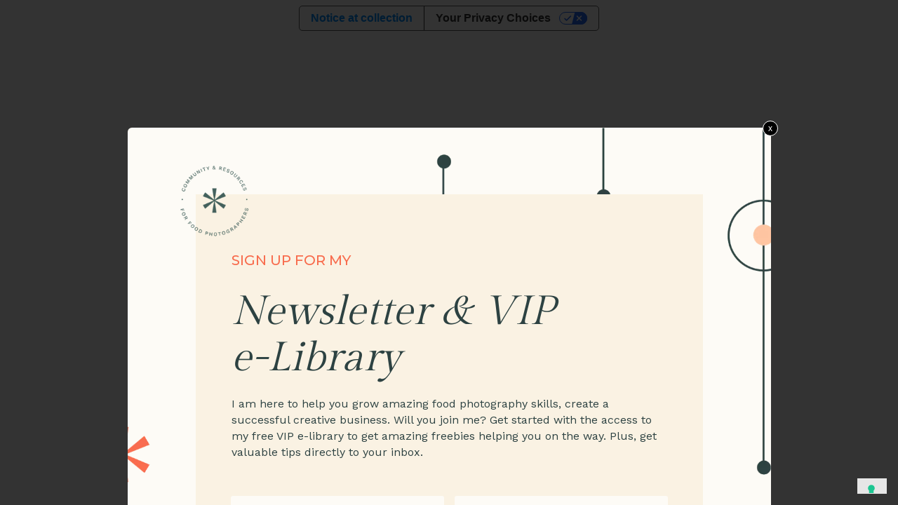

--- FILE ---
content_type: text/html; charset=UTF-8
request_url: https://foodlight.io/?tcb_lightbox=subscribe-e-library
body_size: 62916
content:
<!DOCTYPE html>
<!--[if IE 7]>
<html class="ie ie7" dir="ltr" lang="en-US" prefix="og: https://ogp.me/ns#" style="margin-top: 0 !important;height:100%">
<![endif]-->
<!--[if IE 8]>
<html class="ie ie8" dir="ltr" lang="en-US" prefix="og: https://ogp.me/ns#" style="margin-top: 0 !important;height:100%">
<![endif]-->
<!--[if !(IE 7) | !(IE 8)  ]><!-->
<html dir="ltr" lang="en-US" prefix="og: https://ogp.me/ns#" style="margin-top: 0 !important;height:100%">
<!--<![endif]-->
<head>
		<meta charset="UTF-8"/>
	<meta name="robots" content="noindex, nofollow"/>
	<title>
								Subscribe – e-library - Foodlight - Food Photography Education	</title>
	<meta name="viewport" content="width=device-width, initial-scale=1.0"/>

				<script type="text/javascript" class="_iub_cs_skip">
				var _iub = _iub || {};
				_iub.csConfiguration = _iub.csConfiguration || {};
				_iub.csConfiguration.siteId = "3339485";
				_iub.csConfiguration.cookiePolicyId = "79858994";
							</script>
			<script class="_iub_cs_skip" src="https://cs.iubenda.com/autoblocking/3339485.js" fetchpriority="low"></script>
					<script type="text/javascript">
			window.flatStyles = window.flatStyles || ''

			window.lightspeedOptimizeStylesheet = function () {
				const currentStylesheet = document.querySelector( '.tcb-lightspeed-style:not([data-ls-optimized])' )

				if ( currentStylesheet ) {
					try {
						if ( currentStylesheet.sheet && currentStylesheet.sheet.cssRules ) {
							if ( window.flatStyles ) {
								if ( this.optimizing ) {
									setTimeout( window.lightspeedOptimizeStylesheet.bind( this ), 24 )
								} else {
									this.optimizing = true;

									let rulesIndex = 0;

									while ( rulesIndex < currentStylesheet.sheet.cssRules.length ) {
										const rule = currentStylesheet.sheet.cssRules[ rulesIndex ]
										/* remove rules that already exist in the page */
										if ( rule.type === CSSRule.STYLE_RULE && window.flatStyles.includes( `${rule.selectorText}{` ) ) {
											currentStylesheet.sheet.deleteRule( rulesIndex )
										} else {
											rulesIndex ++
										}
									}
									/* optimize, mark it such, move to the next file, append the styles we have until now */
									currentStylesheet.setAttribute( 'data-ls-optimized', '1' )

									window.flatStyles += currentStylesheet.innerHTML

									this.optimizing = false
								}
							} else {
								window.flatStyles = currentStylesheet.innerHTML
								currentStylesheet.setAttribute( 'data-ls-optimized', '1' )
							}
						}
					} catch ( error ) {
						console.warn( error )
					}

					if ( currentStylesheet.parentElement.tagName !== 'HEAD' ) {
						/* always make sure that those styles end up in the head */
						const stylesheetID = currentStylesheet.id;
						/**
						 * make sure that there is only one copy of the css
						 * e.g display CSS
						 */
						if ( ( ! stylesheetID || ( stylesheetID && ! document.querySelector( `head #${stylesheetID}` ) ) ) ) {
							document.head.prepend( currentStylesheet )
						} else {
							currentStylesheet.remove();
						}
					}
				}
			}

			window.lightspeedOptimizeFlat = function ( styleSheetElement ) {
				if ( document.querySelectorAll( 'link[href*="thrive_flat.css"]' ).length > 1 ) {
					/* disable this flat if we already have one */
					styleSheetElement.setAttribute( 'disabled', true )
				} else {
					/* if this is the first one, make sure he's in head */
					if ( styleSheetElement.parentElement.tagName !== 'HEAD' ) {
						document.head.append( styleSheetElement )
					}
				}
			}
		</script>
		<title>Subscribe – e-library - Foodlight - Food Photography Education</title>
<style type="text/css" id="tcb-style-base-tcb_lightbox-757"  onLoad="typeof window.lightspeedOptimizeStylesheet === 'function' && window.lightspeedOptimizeStylesheet()" class="tcb-lightspeed-style">.tve_lg_input_container.tve-new-checkbox .tve_lg_checkbox_wrapper[data-value="default"] .tve-checkmark{padding:1px;}.tve_lg_input_container.tve-new-checkbox .tve_lg_checkbox_wrapper[data-value="default"]:hover:not(.tve-state-expanded) .tve-checkmark{background-image:linear-gradient(rgba(255,255,255,0.9),rgba(255,255,255,0.9));background-color:var(--tcb-local-color-30800);border-color:var(--tcb-local-color-30800);}.tve_lg_input_container.tve-new-checkbox .tve_lg_checkbox_wrapper[data-value="default"].tve-state-expanded .tve-checkmark{border-color:var(--tcb-local-color-30800);}#tve-lg-error-container{background-color:rgb(242,222,222);color:rgb(169,68,66);border:1px solid rgb(235,204,209);border-top-left-radius:1px;border-top-right-radius:1px;border-bottom-right-radius:1px;border-bottom-left-radius:1px;padding:4px 10px;position:absolute;z-index:3000000;box-sizing:border-box !important;}#tve-lg-error-container .tve-lg-err-item{line-height:1.2;font-size:14px;}#tve-lg-error-container .tve-lg-err-close{color:rgb(169,68,66);display:inline-block;font-size:12px;width:12px;height:12px;position:absolute;top:0px;right:10px;margin:-6px 0px 0px;}#tve-lg-error-container .tve-lg-err-close:hover{text-decoration:none;}.thrv_wrapper.thrv_lead_generation{width:100%;overflow:unset !important;}.thrv_wrapper.thrv_lead_generation .tve_lead_generated_inputs_container{color:rgb(85,85,85);--tcb-applied-color:#555;font-family:Roboto,sans-serif;}.thrv_wrapper.thrv_lead_generation .tve_lead_generated_inputs_container label{color:rgb(85,85,85);font-family:Roboto,sans-serif;}.thrv_wrapper.thrv_lead_generation .tve_lead_generated_inputs_container input[type="email"],.thrv_wrapper.thrv_lead_generation .tve_lead_generated_inputs_container input[type="text"]{padding:10px 15px;height:auto;}.thrv_wrapper.thrv_lead_generation .tve_lead_generated_inputs_container input[type="email"]:hover,.thrv_wrapper.thrv_lead_generation .tve_lead_generated_inputs_container input[type="text"]:hover{border-color:rgb(183,216,209);}.thrv_wrapper.thrv_lead_generation .tve_lead_generated_inputs_container input[type="email"]:not(.tcb-plain-text),.thrv_wrapper.thrv_lead_generation .tve_lead_generated_inputs_container input[type="text"]:not(.tcb-plain-text){color:rgb(85,85,85);}.thrv_wrapper.thrv_lead_generation .tve_lead_generated_inputs_container input::placeholder{font-family:inherit !important;}.thrv_wrapper.thrv_lead_generation .tve_lead_generated_inputs_container .tve_lg_checkbox_wrapper{width:100%;padding:11px;align-items:center;display:flex !important;overflow:visible !important;}.thrv_wrapper.thrv_lead_generation{position:relative;box-sizing:border-box;}.thrv_wrapper.thrv_lead_generation::after{content:"";display:block;position:absolute;top:0px;left:0px;}.thrv_wrapper.thrv_lead_generation .tcb-flex-row{padding-bottom:0px;padding-top:0px;}.thrv_wrapper.thrv_lead_generation.tve-lead-generation-template .thrv_lead_generation_container .tve_lg_input_container.tve_lg_input{margin:10px 0px;}.thrv_wrapper.thrv_lead_generation.tve-lead-generation-template .thrv_lead_generation_container .tve_lg_input_container.tve_lg_input > input{margin:0px;}.thrv_wrapper.thrv_lead_generation.tve-lead-generation-template .thrv_lead_generation_container .tve_lg_input_container.tve_lg_textarea{margin:10px 0px;}.thrv_wrapper.thrv_lead_generation.tve-lead-generation-template .thrv_lead_generation_container .tve_lg_input_container.tve_lg_textarea > textarea{margin:0px;}.tve-lg-error{border-color:transparent !important;box-shadow:rgb(169,68,66) 0px 0px 4px inset !important;background-repeat:no-repeat no-repeat;}.thrv_lead_generation_container .tve_lg_input_container.tve_lg_input{display:flex;}.thrv_lead_generation_container .tve_lg_input_container.tve_lg_input > input{flex:1 1 0%;max-width:100%;}.thrv_lead_generation_container input[type="password"],.thrv_lead_generation_container input[type="email"],.thrv_lead_generation_container input[type="url"],.thrv_lead_generation_container input[type="text"],.thrv_lead_generation_container input[type="tel"],.thrv_lead_generation_container button,.thrv_lead_generation_container select,.thrv_lead_generation_container textarea{border:1px solid rgb(183,216,209);max-width:none;background-color:rgb(248,249,250);box-sizing:border-box !important;float:none !important;width:100% !important;}.thrv_lead_generation_container input[type="password"]::placeholder,.thrv_lead_generation_container input[type="email"]::placeholder,.thrv_lead_generation_container input[type="url"]::placeholder,.thrv_lead_generation_container input[type="text"]::placeholder,.thrv_lead_generation_container input[type="tel"]::placeholder,.thrv_lead_generation_container button::placeholder,.thrv_lead_generation_container select::placeholder,.thrv_lead_generation_container textarea::placeholder{opacity:0.7;color:inherit !important;}.thrv_lead_generation_container input:hover{background-color:rgb(255,255,255);border-color:rgb(26,188,156);}.thrv_lead_generation_container input[type="image"]{box-sizing:border-box;}.thrv_lead_generation_container select{height:auto;}.thrv_lead_generation_container input[type="password"],.thrv_lead_generation_container input[type="email"],.thrv_lead_generation_container input[type="text"],.thrv_lead_generation_container input[type="tel"],.thrv_lead_generation_container input[type="url"]{outline:none;padding:5px;}.thrv_lead_generation_container button{border-width:0px;color:rgb(255,255,255);cursor:pointer;font-size:16px;padding:10px;}.thrv_lead_generation_container .tcb-form-loader{display:none;position:absolute;width:100%;height:100%;top:0px;left:0px;}span.tcb-form-loader-icon{animation:tcb-loader 0.7s linear infinite;display:inline-block;font-size:24px;line-height:24px;height:24px;width:24px;position:absolute;top:50%;left:50%;margin:-12px 0px 0px -12px;opacity:0.7;}.thrv_lead_generation_container .thrv_text_element{position:relative;z-index:1 !important;}.tve_lg_input_container{position:relative;z-index:1 !important;}.tve_lg_input_container input[type="text"],.tve_lg_input_container input[type="email"],.tve_lg_input_container.tve_lg_checkbox{margin:10px 0px;}.tve_lg_input_container.tcb-plain-text{cursor:unset;}.thrv_lead_generation [type="checkbox"]{position:absolute;opacity:0;}.thrv_lead_generation [type="checkbox"] + label{position:relative;cursor:pointer;padding:0px;display:inline-flex;align-items:flex-start;}.thrv_lead_generation [type="checkbox"] + label::before{content:"";margin-right:10px;display:inline-block;width:18px;height:18px;flex:0 0 18px;background-color:rgb(248,249,250);border:1px solid rgb(183,216,209);box-sizing:content-box;transition:all 0.5s ease;}.thrv_lead_generation [type="checkbox"]:hover + label::before{background-color:rgb(255,255,255);border-color:rgb(26,188,156);}.thrv_lead_generation [type="checkbox"]:checked + label::before{background-color:rgb(26,188,156);border-color:rgb(26,188,156);}.thrv_lead_generation [type="checkbox"]:checked + label::after{content:"";position:absolute;left:5px;top:9px;background-color:rgb(255,255,255);width:2px;height:2px;box-shadow:rgb(255,255,255) 2px 0px 0px,rgb(255,255,255) 4px 0px 0px,rgb(255,255,255) 4px -2px 0px,rgb(255,255,255) 4px -4px 0px,rgb(255,255,255) 4px -6px 0px,rgb(255,255,255) 4px -8px 0px;transform:rotate(45deg);}.tve_lead_generated_inputs_container{--tcb-local-color-30800:rgb(59,136,253);--tcb-local-color-f2bba:rgba(59,136,253,0.1);--tcb-local-color-trewq:rgba(59,136,253,0.3);--tcb-local-color-poiuy:rgba(59,136,253,0.6);--tcb-local-color-f83d7:rgba(59,136,253,0.25);--tcb-local-color-3d798:rgba(59,136,253,0.4);--tcb-local-color-418a6:rgba(59,136,253,0.12);--tcb-local-color-a941t:rgba(59,136,253,0.05);--tcb-local-color-1ad9d:rgba(46,204,113,0.1);--tcb-local-color-2dbcc:rgb(136,231,253);--tcb-local-color-frty6:rgba(59,136,253,0.45);--tcb-local-color-flktr:rgba(59,136,253,0.8);--tcb-radio-size:20px;--tcb-checkbox-size:20px;--tve-color:var(--tcb-local-color-30800);}.tve-new-checkbox .tve_lg_checkbox_wrapper.tve-updated-dom label{position:relative !important;}.tve-new-checkbox .tve_lg_checkbox_wrapper.tve-updated-dom label .tve-input-option-text{cursor:pointer;z-index:10;}.tve-new-checkbox .tve_lg_checkbox_wrapper label{align-items:center;height:100%;width:100%;z-index:9;line-height:unset !important;color:inherit !important;position:absolute !important;padding-left:0px !important;}.tve-new-checkbox .tve_lg_checkbox_wrapper label::before,.tve-new-checkbox .tve_lg_checkbox_wrapper label::after{display:none !important;}.tve-new-radio .tve_lg_radio_wrapper .tve-lg-error:not(:checked) + label:not(:hover) + .tve-checkmark,.tve-new-radio .tve_lg_radio_wrapper .tve-lg-error:not(:checked) + label:not(:hover) .tve-checkmark,.tve-new-checkbox .tve_lg_checkbox_wrapper .tve-lg-error:not(:checked) + label:not(:hover) + .tve-checkmark,.tve-new-checkbox .tve_lg_checkbox_wrapper .tve-lg-error:not(:checked) + label:not(:hover) .tve-checkmark{border-color:transparent;box-shadow:rgb(169,68,66) 0px 0px 4px inset;}.tve-new-radio .tve_lg_radio_wrapper .tve-lg-error:not(:checked) + label:not(:hover) + .tve-checkmark::after,.tve-new-radio .tve_lg_radio_wrapper .tve-lg-error:not(:checked) + label:not(:hover) .tve-checkmark::after,.tve-new-checkbox .tve_lg_checkbox_wrapper .tve-lg-error:not(:checked) + label:not(:hover) + .tve-checkmark::after,.tve-new-checkbox .tve_lg_checkbox_wrapper .tve-lg-error:not(:checked) + label:not(:hover) .tve-checkmark::after{box-shadow:rgb(169,68,66) 0px 0px 4px inset;}.tve-new-radio.tve_lg_radio.tve-lg-error-multiple::after{display:block;position:absolute;left:16px;bottom:-10px;font-size:16px;color:rgb(170,68,67);}.tve-checkbox-grid{--h-gutter:25px;--v-gutter:5px;--cols:4;margin-left:calc(-1*var(--h-gutter));margin-top:calc(-1*var(--v-gutter));flex-wrap:wrap;}.tve_lg_checkbox_wrapper{margin-top:var(--v-gutter);max-width:calc(100%/var(--cols) - var(--h-gutter));flex:0 0 calc(100%/var(--cols));box-sizing:border-box !important;margin-left:var(--h-gutter) !important;}.tve_lg_input_container.tve-new-checkbox .tve-checkbox-grid{display:flex;}.tve_lg_input_container.tve-new-checkbox .tve-input-option-text{line-height:1em;margin:0px;padding:0px;word-break:break-word;min-width:10px;}.tve_lg_input_container.tve-new-checkbox .tve-checkmark{background-color:rgb(255,255,255);position:relative;border:1px solid rgb(175,175,175);width:var(--tcb-checkbox-size);height:var(--tcb-checkbox-size);display:inline-block;flex:0 0 auto;margin-right:10px;padding:2px;border-top-left-radius:4px;border-top-right-radius:4px;border-bottom-right-radius:4px;border-bottom-left-radius:4px;}.tve_lg_input_container.tve-new-checkbox .tve-checkmark svg{width:100%;height:100%;display:none;box-sizing:border-box;fill:var(--tcb-local-color-30800);}.tve_lg_input_container.tve-new-checkbox .tve-state-expanded .tve-checkmark svg{display:block;}.tve_lg_input_container.tve-new-checkbox .tve_lg_checkbox_wrapper{position:relative;box-sizing:border-box;}.tve_lg_dropdown.tve-lg-error,.tcb-form-dropdown.tve-lg-error,.tve-dynamic-dropdown.tve-lg-error{border-top-left-radius:6px;border-top-right-radius:6px;border-bottom-right-radius:6px;border-bottom-left-radius:6px;}.tve_lg_dropdown.tve-lg-error > a,.tcb-form-dropdown.tve-lg-error > a,.tve-dynamic-dropdown.tve-lg-error > a{box-shadow:rgb(169,68,66) 0px 0px 4px !important;}.tcb-file-list .tcb-file-loader .tcb-form-loader-icon{font-size:16px;line-height:16px;width:16px;height:16px;margin:-8px 0px 0px -8px;}.thrv_wrapper .tve-content-box-background{position:absolute;width:100%;left:0px;top:0px;overflow:hidden;background-clip:padding-box;height:100% !important;}.thrv_wrapper.thrv-content-box{box-sizing:border-box;position:relative;min-height:10px;}.thrv_wrapper.thrv-content-box div:not(.thrv_icon):not(.ui-resizable-handle):not(.tve-auxiliary-icon-element){box-sizing:border-box;}.tve-cb{display:inline-block;vertical-align:middle;clear:both;overflow:visible;width:100%;z-index:1;position:relative;min-height:10px;}.tve-form-button{max-width:100%;margin-left:auto;margin-right:auto;display:table !important;}.tve-form-button.thrv_wrapper{padding:0px;}.tve-form-button{position:relative;z-index:1;}.tve-form-button:focus-within .tve-form-button-submit{box-shadow:rgba(142,142,142,0.5) 0px 2px 4px;}a.tcb-button-link{background-color:rgb(26,188,156);padding:12px 15px;font-size:18px;box-sizing:border-box;display:inline-flex;align-items:center;overflow:hidden;width:100%;text-align:center;line-height:1.2em;}a.tcb-button-link:hover{background-color:rgb(21,162,136);}.tve-form-button a.tcb-button-link{color:rgb(255,255,255);text-decoration:none !important;}a.tcb-button-link > span::before{position:absolute;content:"";display:none;top:-100px;bottom:-100px;width:1px;left:10px;background-color:rgb(0,121,0);}span.tcb-button-texts{color:inherit;display:block;flex:1 1 0%;position:relative;}span.tcb-button-texts > span{display:block;padding:0px;}.tve_image_caption{position:relative;}.tve_image_caption:not(.tcb-mm-image.tve-tab-image){height:auto !important;}.tve_image_caption .tve_image{max-width:100%;width:100%;}.tcb-plain-text{cursor:text;}.thrv_text_element{overflow-wrap:break-word;}.tcb-post-list.masonry article{flex-basis:unset;position:absolute;}.tve_editor_page .tcb-post-list.masonry article{transition:none;}article{box-sizing:border-box;transition:opacity 1s ease-in-out;width:100%;}article.thrv_wrapper{margin-bottom:0px;margin-top:0px;padding:0px;}body:not(.tve_editor_page) .tcb-post-list[data-disabled-links="1"] > article{position:relative;}body:not(.tve_editor_page) .tcb-post-list[data-disabled-links="1"] > article > .tve-article-cover,body:not(.tve_editor_page) .tcb-post-list[data-disabled-links="1"] > article .tve-article-cover a{position:absolute;width:100%;height:100%;top:0px;left:0px;cursor:pointer;z-index:12;}.tcb-article-cover-link,.tcb-post-list .tve-article-cover a{line-height:0 !important;font-size:0px !important;color:transparent !important;}.tve-loading article{opacity:0.4;}.thrv-login-element .tcb-form-loader-icon{z-index:11;}.thrv-login-element .tcb-form-loader > span.tcb-form-loader-icon{animation:tcb-loader 0.7s linear infinite;display:inline-block;font-size:24px;line-height:24px;height:24px;width:24px;position:absolute;top:50%;left:50%;margin:-12px 0px 0px -12px;opacity:0.7;}.notifications-content-wrapper{position:fixed;opacity:1;}.notifications-content-wrapper.thrv_wrapper{padding:0px;margin:0px;}.notifications-content-wrapper.tcb-permanently-hidden{display:none !important;}.notifications-content-wrapper .notifications-content{display:none;flex-direction:column;}.notifications-content-wrapper:not(.notification-edit-mode){z-index:9999993;}.notifications-content-wrapper[data-position*="top"]{top:50px;}.notifications-content-wrapper[data-position*="middle"]{top:50%;transform:translateY(-50%);}.notifications-content-wrapper[data-position*="bottom"]{bottom:50px;}.notifications-content-wrapper[data-position*="left"]{left:50px;}.notifications-content-wrapper[data-position*="center"]{left:50%;transform:translateX(-50%);}.notifications-content-wrapper[data-position*="right"]{right:50px;}.notifications-content-wrapper[data-position="middle-center"]{transform:translate(-50%,-50%);}.notifications-content-wrapper.tcb-animated:not(.notification-edit-mode),.notifications-content-wrapper.tcb-animated.editor-preview{transition:top 0.7s ease 0s,bottom 0.7s ease 0s,left 0.7s ease 0s,right 0.7s ease 0s,opacity 0.7s ease-in-out;}.notifications-content-wrapper.tcb-animated:not(.notification-edit-mode)[data-animation="down"][data-position*="bottom"],.notifications-content-wrapper.tcb-animated.editor-preview[data-animation="down"][data-position*="bottom"]{bottom:150%;}.notifications-content-wrapper.tcb-animated:not(.notification-edit-mode)[data-animation="down"][data-position*="top"],.notifications-content-wrapper.tcb-animated:not(.notification-edit-mode)[data-animation="down"][data-position*="middle"],.notifications-content-wrapper.tcb-animated.editor-preview[data-animation="down"][data-position*="top"],.notifications-content-wrapper.tcb-animated.editor-preview[data-animation="down"][data-position*="middle"]{top:-100%;}.notifications-content-wrapper.tcb-animated:not(.notification-edit-mode)[data-animation="up"][data-position*="bottom"],.notifications-content-wrapper.tcb-animated.editor-preview[data-animation="up"][data-position*="bottom"]{bottom:-100%;}.notifications-content-wrapper.tcb-animated:not(.notification-edit-mode)[data-animation="up"][data-position*="top"],.notifications-content-wrapper.tcb-animated:not(.notification-edit-mode)[data-animation="up"][data-position*="middle"],.notifications-content-wrapper.tcb-animated.editor-preview[data-animation="up"][data-position*="top"],.notifications-content-wrapper.tcb-animated.editor-preview[data-animation="up"][data-position*="middle"]{top:150%;}.notifications-content-wrapper.tcb-animated:not(.notification-edit-mode)[data-animation="left"][data-position*="right"],.notifications-content-wrapper.tcb-animated.editor-preview[data-animation="left"][data-position*="right"]{right:150%;}.notifications-content-wrapper.tcb-animated:not(.notification-edit-mode)[data-animation="left"][data-position*="left"],.notifications-content-wrapper.tcb-animated:not(.notification-edit-mode)[data-animation="left"][data-position*="center"],.notifications-content-wrapper.tcb-animated.editor-preview[data-animation="left"][data-position*="left"],.notifications-content-wrapper.tcb-animated.editor-preview[data-animation="left"][data-position*="center"]{left:-100%;}.notifications-content-wrapper.tcb-animated:not(.notification-edit-mode)[data-animation="right"][data-position*="right"],.notifications-content-wrapper.tcb-animated.editor-preview[data-animation="right"][data-position*="right"]{right:-100%;}.notifications-content-wrapper.tcb-animated:not(.notification-edit-mode)[data-animation="right"][data-position*="left"],.notifications-content-wrapper.tcb-animated:not(.notification-edit-mode)[data-animation="right"][data-position*="center"],.notifications-content-wrapper.tcb-animated.editor-preview[data-animation="right"][data-position*="left"],.notifications-content-wrapper.tcb-animated.editor-preview[data-animation="right"][data-position*="center"]{left:150%;}.notifications-content-wrapper.tcb-animated:not(.notification-edit-mode)[data-animation],.notifications-content-wrapper.tcb-animated.editor-preview[data-animation]{opacity:0;}.notifications-content-wrapper[data-state="success"] .notification-success{display:flex;}.notifications-content-wrapper[data-state="warning"] .notification-warning{display:flex;}.notifications-content-wrapper[data-state="error"] .notification-error{display:flex;}.tve_lg_checkbox_wrapper .tve-checkmark{--tcb-checkbox-size:14px;background-color:rgb(255,255,255);position:relative;border:1px solid rgb(175,175,175);width:var(--tcb-checkbox-size);height:var(--tcb-checkbox-size);display:inline-block;flex:0 0 auto;margin-right:10px;padding:2px;border-top-left-radius:4px;border-top-right-radius:4px;border-bottom-right-radius:4px;border-bottom-left-radius:4px;}.tve_lg_checkbox_wrapper .tve-checkmark svg{width:100%;height:100%;display:none;box-sizing:border-box;fill:var(--tcb-local-color-30800);}.tve_lg_checkbox_wrapper [type="checkbox"]{position:absolute;opacity:0;}.tve_lg_checkbox_wrapper.tve-state-expanded .tve-checkmark svg{display:block;}.tve_lg_checkbox_wrapper label{cursor:pointer;display:inline-flex;align-items:center;height:100%;width:100%;position:relative !important;}.tcb-permanently-hidden{display:none !important;}.tar-disabled{cursor:default;opacity:0.4;pointer-events:none;}.tcb-clear::after{display:block;height:0px;content:"";}html.tve-o-hidden.tve-hide-overflow.tve-l-open{overflow:hidden;}html.tve-o-hidden.tve-hide-overflow.tve-l-open:not(.bp-th){height:auto !important;}body.tve-o-hidden.tve-hide-overflow.tve-l-open{overflow:hidden;}body.tve-o-hidden.tve-hide-overflow.tve-l-open:not(.bp-t){height:auto !important;}.tve_p_lb_overlay{opacity:0;}.tve_p_lb_background{text-align:center;position:fixed;top:0px;right:0px;bottom:0px;left:0px;z-index:999992;padding:10px;}.tve-l-open.tve-o-hidden .tve_p_lb_background{overflow:hidden;}.tve-l-open.tve-o-hidden .tve_p_lb_background.tve-scroll{overflow-y:auto;}.tve_p_lb_background .tve_p_lb_overlay{position:absolute;top:0px;left:0px;right:0px;opacity:0;background-color:rgb(0,0,0);transition:opacity 0.3s ease-out;min-height:100%;}.tve_p_lb_background.tve_lb_closing .tve_p_lb_overlay{transition:opacity 0.3s ease-out;opacity:0 !important;}.tve_p_lb_background.tve_lb_closing .tve_p_lb_content{opacity:0;}.tve_p_lb_background.tve_lb_opening .tve_p_lb_overlay,.tve_post_lightbox .tve_p_lb_background .tve_p_lb_overlay,.tve_p_lb_background.tve_lb_open .tve_p_lb_overlay{opacity:0.8;transition:opacity 0.3s ease-out;}.tve_p_lb_background .tve_p_lb_content{border-top-left-radius:6px;border-top-right-radius:6px;border-bottom-right-radius:6px;border-bottom-left-radius:6px;position:relative;background-color:rgb(255,255,255);padding:15px;width:100%;max-width:650px;text-align:left;overflow:visible;box-sizing:border-box !important;margin:auto !important;}#tve_current_event_settings .tve_p_lb_background .tve_p_lb_content{box-shadow:rgb(0,0,0) 0px 0px 6px -2px;background-color:rgb(255,255,255);}.tve_p_lb_background .tve_p_lb_content .tve_p_lb_inner{max-height:none !important;}.tve_p_lb_background .tve_p_lb_content .tve_p_lb_close{z-index:99;position:absolute;top:-10px;right:-10px;display:block;width:22px;height:22px;line-height:20px;text-align:center;border:1px solid rgb(255,255,255);background-color:rgb(0,0,0);color:rgb(255,255,255);text-decoration:none;font-size:12px;transition:0.1s;border-top-left-radius:22px;border-top-right-radius:22px;border-bottom-right-radius:22px;border-bottom-left-radius:22px;}.tve_p_lb_background .tve_p_lb_content .tve_p_lb_close:hover{transform:scale(1.1);}.tve_p_lb_background .tve_p_lb_content .scon .btn{display:block;width:auto;}.tve_p_lb_background .tve_p_lb_content .out{margin-left:0px;margin-right:0px;}.tve_p_lb_background.tve_lb_anim_instant .tve_p_lb_overlay{opacity:0.8;}.tve_p_lb_background.tve_lb_anim_instant.tve_lb_closing{display:none !important;}.tve_p_lb_background.tve_lb_anim_zoom_in .tve_p_lb_content{transform:scale(0);}.tve_p_lb_background.tve_lb_anim_zoom_in.tve_lb_opening .tve_p_lb_content,.tve_p_lb_background.tve_lb_anim_zoom_in.tve_lb_open .tve_p_lb_content{transform:scale(1);transition:all 0.5s ease-out;}.tve_p_lb_background.tve_lb_anim_zoom_in.tve_lb_closing .tve_p_lb_content{transform:scale(0);transition:all 0.3s ease-out;}.tve_p_lb_background.tve_lb_anim_zoom_out .tve_p_lb_content{transform:scale(1.8);}.tve_p_lb_background.tve_lb_anim_zoom_out.tve_lb_opening .tve_p_lb_content,.tve_p_lb_background.tve_lb_anim_zoom_out.tve_lb_open .tve_p_lb_content{transform:scale(1);transition:all 0.5s ease-out;}.tve_p_lb_background.tve_lb_anim_zoom_out.tve_lb_closing .tve_p_lb_content{transform:scale(1.8);transition:all 0.3s ease-out;}.tve_p_lb_background.tve_lb_anim_rotate .tve_p_lb_overlay{transition:opacity 0.5s;}.tve_p_lb_background.tve_lb_anim_rotate .tve_p_lb_content{transform:scale(0) rotate(500deg);}.tve_p_lb_background.tve_lb_anim_rotate.tve_lb_opening .tve_p_lb_content,.tve_p_lb_background.tve_lb_anim_rotate.tve_lb_open .tve_p_lb_content{transform:scale(1) rotate(0deg);transition:all 0.6s ease-out;}.tve_p_lb_background.tve_lb_anim_rotate.tve_lb_closing .tve_p_lb_content{transform:scale(0) rotate(500deg);transition:all 0.7s ease-out;}.tve_p_lb_background.tve_lb_anim_slide_top .tve_p_lb_content{transform:translateY(-100%);}.tve_p_lb_background.tve_lb_anim_slide_top.tve_lb_opening .tve_p_lb_content,.tve_p_lb_background.tve_lb_anim_slide_top.tve_lb_open .tve_p_lb_content{transform:translateY(0px);transition:all 0.5s ease-out;}.tve_p_lb_background.tve_lb_anim_slide_top.tve_lb_closing .tve_p_lb_content{transform:translateY(100%);transition:all 0.5s ease-out;}.tve_p_lb_background.tve_lb_anim_slide_bottom .tve_p_lb_content{opacity:0;transform:translateY(1400px);}.tve_p_lb_background.tve_lb_anim_slide_bottom.tve_lb_opening .tve_p_lb_content,.tve_p_lb_background.tve_lb_anim_slide_bottom.tve_lb_open .tve_p_lb_content{opacity:1;transform:translateY(0px);transition:all 0.5s ease-out;}.tve_p_lb_background.tve_lb_anim_slide_bottom.tve_lb_closing .tve_p_lb_content{transform:translateY(-1400px);transition:all 0.7s ease-out;}.tve_p_lb_background.tve_lb_anim_lateral .tve_p_lb_content{opacity:0;transform:translateX(-100%);}.tve_p_lb_background.tve_lb_anim_lateral.tve_lb_opening .tve_p_lb_content,.tve_p_lb_background.tve_lb_anim_lateral.tve_lb_open .tve_p_lb_content{opacity:1;transform:translateX(0px);transition:all 0.3s ease-out;}.tve_p_lb_background.tve_lb_anim_lateral.tve_lb_closing .tve_p_lb_content{transform:translateX(100%);transition:all 0.3s ease-out;}.tcb-flex-row{display:flex;flex-flow:row nowrap;align-items:stretch;justify-content:space-between;margin-top:0px;margin-left:-15px;padding-bottom:15px;padding-top:15px;}.tcb-flex-col{flex:1 1 auto;padding-top:0px;padding-left:15px;}.tcb-flex-row .tcb-flex-col{box-sizing:border-box;}.tcb--cols--2:not(.tcb-resized) > .tcb-flex-col{max-width:50%;}.tcb-col{height:100%;display:flex;flex-direction:column;position:relative;}.tcb-flex-row .tcb-col{box-sizing:border-box;}.tcb--cols--1 > .tcb-flex-col > .tcb-col{max-width:100%;}.thrv-svg-icon svg{width:1em;height:1em;stroke-width:0px;fill:currentcolor;stroke:currentcolor;}html{text-rendering:auto !important;}html body{text-rendering:auto !important;}.thrv_wrapper{margin-top:20px;margin-bottom:20px;padding:1px;}.thrv_wrapper div{box-sizing:content-box;}.thrv_wrapper.tve-elem-default-pad{padding:20px;}.thrv_wrapper.thrv_text_element{margin:0px;}.thrv_wrapper.thrv-columns{margin-top:10px;margin-bottom:10px;padding:0px;}p{font-size:1em;}.tve_clearfix::after{content:"";display:block;clear:both;visibility:hidden;line-height:0;height:0px;}.tve_image{border-top-left-radius:0px;border-top-right-radius:0px;border-bottom-right-radius:0px;border-bottom-left-radius:0px;box-shadow:none;}div .tve_image_caption{padding:0px;max-width:100% !important;box-sizing:border-box !important;}.tve_image_caption .tve_image_frame{display:block;max-width:100%;position:relative;overflow:hidden;}.tve_image_caption .tve_image{display:block;padding:0px;height:auto;}.tve_p_lb_background .tve_p_lb_content.pattern1{background-color:rgb(41,128,185);}.tve_p_lb_background .tve_p_lb_content.pattern2{background-color:rgb(192,57,43);}.tve_p_lb_background .tve_p_lb_content.pattern3{background-color:rgb(46,204,113);}.tve_p_lb_background .tve_p_lb_content.tve_brdr_none,.tve_p_lb_background .tve_p_lb_close.tve_brdr_none{border-style:none !important;}.tve_p_lb_background .tve_p_lb_content.tve_brdr_dotted,.tve_p_lb_background .tve_p_lb_close.tve_brdr_dotted{border-style:dotted !important;}.tve_p_lb_background .tve_p_lb_content.tve_brdr_dashed,.tve_p_lb_background .tve_p_lb_close.tve_brdr_dashed{border-style:dashed !important;}.tve_p_lb_background .tve_p_lb_content.tve_brdr_solid,.tve_p_lb_background .tve_p_lb_close.tve_brdr_solid{border-style:solid !important;}.tve_p_lb_background .tve_p_lb_content.tve_brdr_double,.tve_p_lb_background .tve_p_lb_close.tve_brdr_double{border-style:double !important;}.tve_p_lb_background .tve_p_lb_content.tve_brdr_groove,.tve_p_lb_background .tve_p_lb_close.tve_brdr_groove{border-style:groove !important;}.tve_p_lb_background .tve_p_lb_content.tve_brdr_ridge,.tve_p_lb_background .tve_p_lb_close.tve_brdr_ridge{border-style:ridge !important;}.tve_p_lb_background .tve_p_lb_content.tve_brdr_inset,.tve_p_lb_background .tve_p_lb_close.tve_brdr_inset{border-style:inset !important;}.tve_p_lb_background .tve_p_lb_content.tve_brdr_outset,.tve_p_lb_background .tve_p_lb_close.tve_brdr_outset{border-style:outset !important;}body.tve-lightbox-page .tve_p_lb_overlay{position:fixed;top:0px;right:0px;bottom:0px;left:0px;background-color:rgb(0,0,0);opacity:0.8;}body.tve-lightbox-page .tve_p_lb_background{top:32px;padding-top:150px;}body.tve-lightbox-page .tve-spacer{height:40px;width:100%;}.tvd-toast{justify-content:space-between;}.tvd-toast.tve-fe-message{top:50px;width:60%;padding:0px;color:rgb(0,0,0);max-width:500px;position:fixed;z-index:9999993;left:50%;}.tvd-toast.tve-fe-message .tve-toast-message{position:relative;left:-50%;background-color:rgb(255,255,255);box-shadow:rgb(167,167,167) 0px 0px 15px 0px;}.tvd-toast.tve-fe-message .tve-toast-icon-container{display:inline-block;width:50px;background-color:green;color:rgb(255,255,255);height:100%;position:absolute;}.tvd-toast.tve-fe-message .tve-toast-icon-container.tve-toast-error{background-color:red;}.tvd-toast.tve-fe-message .tve-toast-message-container{padding:20px 10px 20px 70px;margin:auto 0px;font-family:Roboto,sans-serif;font-size:16px;}.tvd-toast.tve-fe-message span{text-align:center;display:flex;justify-content:center;flex-direction:column;align-items:center;min-height:50px;height:100%;width:100%;}:not(#_s):not(#_s) .tcb-conditional-display-placeholder{position:relative;min-height:var(--tcb-container-height-d,100px) !important;}:not(#_s):not(#_s) .tcb-conditional-display-placeholder.thrv-page-section{box-sizing:border-box;margin:0px;}:not(#_s):not(#_s) .tcb-conditional-display-placeholder.thrv-content-box{box-sizing:border-box;}:not(#_s):not(#_s) .tcb-conditional-display-placeholder .tve-page-section-out,:not(#_s):not(#_s) .tcb-conditional-display-placeholder .tve-content-box-background{box-sizing:border-box;position:absolute;width:100%;height:100%;left:0px;top:0px;overflow:hidden;}.thrv_wrapper.thrv_contentbox_shortcode{position:relative;}article{position:relative;}.tcb-post-list[data-type="list"] article{margin-top:20px;}.thrv_wrapper.thrv_text_element{padding:1px;}@media (max-width:1023px){:not(#_s):not(#_s) .tcb-conditional-display-placeholder{min-height:var(--tcb-container-height-t) !important;}}@media (max-width:767px){.tve_lg_input_container.tve-new-checkbox .tve-checkbox-grid{display:block;width:100%;}.tve_lg_input_container.tve-new-checkbox .tve_lg_checkbox_wrapper{max-width:100%;}html{overflow-x:hidden !important;}html,body{max-width:100vw !important;}.notifications-content-wrapper{transform:translateX(-50%);left:50% !important;right:unset !important;}.notifications-content-wrapper[data-position*="middle"]{transform:translate(-50%,-50%);}.notifications-content-wrapper[data-position*="top"]{top:0px;}.notifications-content-wrapper[data-position*="bottom"]{bottom:0px;}body:not(.tcb_show_all_hidden) .tcb-mobile-hidden{display:none !important;}.tcb-flex-row{flex-direction:column;}.tcb-flex-row.v-2{flex-direction:row;}.tcb-flex-row.v-2:not(.tcb-mobile-no-wrap){flex-wrap:wrap;}.tcb-flex-row.v-2:not(.tcb-mobile-no-wrap) > .tcb-flex-col{width:100%;flex:1 0 390px;max-width:100% !important;}:not(#_s):not(#_s) .tcb-conditional-display-placeholder{min-height:var(--tcb-container-height-m) !important;}}@media only screen and (max-width:740px){.thrv_lead_generation .thrv_lead_generation_container .tve_lg_input_container.tve_lg_select_container .thrv_icon{margin-right:14px;}}@media (max-width:1023px) and (min-width:768px){.notifications-content-wrapper[data-position*="top"]{top:20px;}.notifications-content-wrapper[data-position*="bottom"]{bottom:20px;}.tcb-flex-row:not(.tcb--cols--2):not(.tcb-medium-no-wrap){flex-wrap:wrap;}.tcb-flex-row:not(.tcb--cols--2):not(.tcb-medium-no-wrap) > .tcb-flex-col{flex:1 0 250px;max-width:100% !important;}}@media only screen and (min-device-width:375px) and (max-device-width:736px){html.tve-o-hidden.tve-hide-overflow.tve-l-open:not(.bp-th){height:100% !important;}body.tve-o-hidden.tve-hide-overflow.tve-l-open:not(.bp-t){height:100% !important;}}@media not all,not all{.tcb-flex-col{width:100%;}.tcb-col{display:block;}}@media screen and (max-device-width:480px){body{}}@-webkit-keyframes tcb-loader{0%{transform:rotate(0deg);}100%{transform:rotate(359deg);}}</style><style type="text/css" id="tcb-style-base-thrive_template-66"  onLoad="typeof window.lightspeedOptimizeStylesheet === 'function' && window.lightspeedOptimizeStylesheet()" class="tcb-lightspeed-style">.thrv_widget_menu{position:relative;z-index:10;}.thrv_widget_menu .fixed-menu-item{position:fixed !important;}.thrv_widget_menu.thrv_wrapper{overflow:visible !important;}.thrv_widget_menu li li .tve-item-dropdown-trigger{position:absolute;top:0px;right:0.5em;bottom:0px;}.thrv_widget_menu ul ul{box-sizing:border-box;min-width:100%;}.thrv_widget_menu .tve_w_menu .sub-menu{box-shadow:rgba(0,0,0,0.15) 0px 0px 9px 1px;background-color:rgb(255,255,255);}.thrv_widget_menu .tve_w_menu .sub-menu{visibility:hidden;display:none;}.thrv_widget_menu.tve-active-disabled .tve-state-active{cursor:default !important;}.thrv_widget_menu[class*="tve-custom-menu-switch-icon-"].tve-active-disabled .menu-item-has-children{cursor:pointer;}.tve-item-dropdown-trigger{-webkit-box-flex:0;flex:0 0 auto;display:flex;-webkit-box-pack:center;justify-content:center;-webkit-box-align:center;align-items:center;}.tve-item-dropdown-trigger svg{width:1em;height:1em;transition:transform 0.2s ease 0s,-webkit-transform 0.2s ease 0s;fill:currentcolor;}.tve-item-dropdown-trigger:not(:empty){margin-left:8px;}.tve-m-trigger{display:none;-webkit-tap-highlight-color:transparent;}.tve-m-trigger:focus,.tve-m-trigger:active{outline:none;}.tve-m-trigger .thrv_icon{font-size:33px;width:33px;height:33px;margin:0px auto !important;padding:0.3em !important;}.tve-m-trigger:not(.tve-triggered-icon) .tcb-icon-close{display:none;}.thrv_widget_menu.thrv_wrapper{padding:0px;}.thrv_widget_menu.thrv_wrapper[class*="tve-custom-menu-switch-icon-"]{background:none !important;}.thrv_widget_menu.thrv_wrapper[class*="tve-custom-menu-switch-icon-"] li{box-sizing:border-box;text-align:center;}.thrv_widget_menu.thrv_wrapper[class*="tve-custom-menu-switch-icon-"] .thrive-shortcode-html{position:relative;}.thrv_widget_menu.thrv_wrapper[class*="tve-custom-menu-switch-icon-"] .tve-item-dropdown-trigger{position:absolute;top:0px;right:0.8rem;bottom:0px;transition:transform 0.2s ease 0s,-webkit-transform 0.2s ease 0s;height:100% !important;}.thrv_widget_menu.thrv_wrapper[class*="tve-custom-menu-switch-icon-"] .expand-children > a > .tve-item-dropdown-trigger{transform:rotate(180deg);}.thrv_widget_menu.thrv_wrapper[class*="tve-custom-menu-switch-icon-"] .m-icon{margin-left:-1em;}.thrv_widget_menu.thrv_wrapper[class*="tve-custom-menu-switch-icon-"] ul.tve_w_menu li{background-color:inherit;}.thrv_widget_menu.thrv_wrapper[class*="tve-custom-menu-switch-icon-"] ul.tve_w_menu ul{display:none;position:relative;width:100%;left:0px;top:0px;}.thrv_widget_menu.thrv_wrapper[class*="tve-custom-menu-switch-icon-"] ul.tve_w_menu li:not(#increase-spec):not(.ccls){padding:0px;width:100%;margin-top:0px;margin-bottom:0px;-webkit-tap-highlight-color:transparent;margin-left:0px !important;margin-right:0px !important;}.thrv_widget_menu.thrv_wrapper[class*="tve-custom-menu-switch-icon-"] ul.tve_w_menu li:not(#increase-spec):not(.ccls):focus,.thrv_widget_menu.thrv_wrapper[class*="tve-custom-menu-switch-icon-"] ul.tve_w_menu li:not(#increase-spec):not(.ccls):active{outline:none;}.thrv_widget_menu.thrv_wrapper[class*="tve-custom-menu-switch-icon-"] ul.tve_w_menu li:not(#increase-spec):not(.ccls) a{padding:10px 2em;}.tve_editor_page .thrv_widget_menu.thrv_wrapper[class*="tve-custom-menu-switch-icon-"] ul.tve_w_menu{outline:rgb(46,204,113) solid 1px;margin:0px -1px !important;width:calc(100% + 2px) !important;}.thrv_widget_menu.thrv_wrapper[class*="tve-custom-menu-switch-icon-"][class*="light-tmp"] ul.tve_w_menu{background-color:rgb(255,255,255);}.thrv_widget_menu.thrv_wrapper[class*="tve-custom-menu-switch-icon-"][class*="light-tmp"] ul.tve_w_menu .sub-menu{box-shadow:none;}.thrv_widget_menu.thrv_wrapper[class*="tve-custom-menu-switch-icon-"][class*="light-tmp"] ul.tve_w_menu li li{background-color:rgb(250,250,250);box-shadow:none;}.thrv_widget_menu.thrv_wrapper[class*="tve-custom-menu-switch-icon-"][class*="dark-tmp"] ul.tve_w_menu{background-color:rgb(30,30,31);}.thrv_widget_menu.thrv_wrapper[class*="tve-custom-menu-switch-icon-"][class*="dark-tmp"] ul.tve_w_menu li .sub-menu li{background-color:rgb(41,41,42);}.thrv_widget_menu.thrv_wrapper[class*="tve-custom-menu-switch-icon-"][class*="dark-tmp"] ul.tve_w_menu li > a{color:rgb(255,255,255);}.thrv_widget_menu.thrv_wrapper[class*="tve-custom-menu-switch-icon-"].tve-mobile-dropdown ul.tve_w_menu{height:auto;max-height:0px;opacity:0;left:0px;overflow:hidden;width:100%;position:absolute;transition:max-height 0.1s ease 0s,opacity 0.1s ease 0s;}.thrv_widget_menu.thrv_wrapper[class*="tve-custom-menu-switch-icon-"].tve-mobile-dropdown ul.tve_w_menu.tve-m-expanded{opacity:1;max-height:fit-content;max-height:-moz-fit-content;max-height:-moz-fit-content;max-height:fit-content;top:100%;}.thrv_widget_menu.thrv_wrapper[class*="tve-custom-menu-switch-icon-"].tve-mobile-dropdown .tve-m-trigger{position:relative;}.thrv_widget_menu.thrv_wrapper[class*="tve-custom-menu-switch-icon-"].tve-mobile-dropdown .tve-m-trigger .thrv_icon{display:block;transition:opacity 0.3s ease 0s;}.thrv_widget_menu.thrv_wrapper[class*="tve-custom-menu-switch-icon-"].tve-mobile-dropdown .tve-m-trigger .tcb-icon-close{position:absolute;top:0px;left:50%;transform:translateX(-50%);opacity:0;}.thrv_widget_menu.thrv_wrapper[class*="tve-custom-menu-switch-icon-"].tve-mobile-dropdown .tve-m-trigger.tve-triggered-icon .tcb-icon-close{opacity:1;}.thrv_widget_menu.thrv_wrapper[class*="tve-custom-menu-switch-icon-"].tve-mobile-dropdown .tve-m-trigger.tve-triggered-icon .tcb-icon-open{opacity:0;}.thrv_widget_menu.thrv_wrapper[class*="tve-custom-menu-switch-icon-"].tve-mobile-side-right ul.tve_w_menu,.thrv_widget_menu.thrv_wrapper[class*="tve-custom-menu-switch-icon-"].tve-mobile-side-left ul.tve_w_menu,.thrv_widget_menu.thrv_wrapper[class*="tve-custom-menu-switch-icon-"].tve-mobile-side-fullscreen ul.tve_w_menu{top:0px;display:block;height:100vh;padding:60px;position:fixed;transition:left 0.2s ease 0s;width:80vw !important;overflow:hidden auto !important;}.thrv_widget_menu.thrv_wrapper[class*="tve-custom-menu-switch-icon-"].tve-mobile-side-right ul.tve_w_menu::-webkit-scrollbar,.thrv_widget_menu.thrv_wrapper[class*="tve-custom-menu-switch-icon-"].tve-mobile-side-left ul.tve_w_menu::-webkit-scrollbar,.thrv_widget_menu.thrv_wrapper[class*="tve-custom-menu-switch-icon-"].tve-mobile-side-fullscreen ul.tve_w_menu::-webkit-scrollbar{width:14px;height:8px;}.thrv_widget_menu.thrv_wrapper[class*="tve-custom-menu-switch-icon-"].tve-mobile-side-right ul.tve_w_menu::-webkit-scrollbar-track,.thrv_widget_menu.thrv_wrapper[class*="tve-custom-menu-switch-icon-"].tve-mobile-side-left ul.tve_w_menu::-webkit-scrollbar-track,.thrv_widget_menu.thrv_wrapper[class*="tve-custom-menu-switch-icon-"].tve-mobile-side-fullscreen ul.tve_w_menu::-webkit-scrollbar-track{background:transparent;}.thrv_widget_menu.thrv_wrapper[class*="tve-custom-menu-switch-icon-"].tve-mobile-side-right ul.tve_w_menu::-webkit-scrollbar-thumb,.thrv_widget_menu.thrv_wrapper[class*="tve-custom-menu-switch-icon-"].tve-mobile-side-left ul.tve_w_menu::-webkit-scrollbar-thumb,.thrv_widget_menu.thrv_wrapper[class*="tve-custom-menu-switch-icon-"].tve-mobile-side-fullscreen ul.tve_w_menu::-webkit-scrollbar-thumb{height:23px;border:4px solid rgba(0,0,0,0);background-clip:padding-box;border-radius:7px;background-color:rgba(0,0,0,0.15);box-shadow:rgba(0,0,0,0.05) -1px -1px 0px inset,rgba(0,0,0,0.05) 1px 1px 0px inset;}.thrv_widget_menu.thrv_wrapper[class*="tve-custom-menu-switch-icon-"].tve-mobile-side-right ul.tve_w_menu.tve-m-expanded,.thrv_widget_menu.thrv_wrapper[class*="tve-custom-menu-switch-icon-"].tve-mobile-side-left ul.tve_w_menu.tve-m-expanded,.thrv_widget_menu.thrv_wrapper[class*="tve-custom-menu-switch-icon-"].tve-mobile-side-fullscreen ul.tve_w_menu.tve-m-expanded{box-shadow:rgba(0,0,0,0.15) 0px 0px 9px 1px;}.admin-bar .thrv_widget_menu.thrv_wrapper[class*="tve-custom-menu-switch-icon-"].tve-mobile-side-right ul.tve_w_menu,.admin-bar .thrv_widget_menu.thrv_wrapper[class*="tve-custom-menu-switch-icon-"].tve-mobile-side-left ul.tve_w_menu,.admin-bar .thrv_widget_menu.thrv_wrapper[class*="tve-custom-menu-switch-icon-"].tve-mobile-side-fullscreen ul.tve_w_menu{top:32px;height:calc(100vh - 32px);}.thrv_widget_menu.thrv_wrapper[class*="tve-custom-menu-switch-icon-"].tve-mobile-side-right .tve-m-trigger .tcb-icon-close,.thrv_widget_menu.thrv_wrapper[class*="tve-custom-menu-switch-icon-"].tve-mobile-side-left .tve-m-trigger .tcb-icon-close,.thrv_widget_menu.thrv_wrapper[class*="tve-custom-menu-switch-icon-"].tve-mobile-side-fullscreen .tve-m-trigger .tcb-icon-close{display:block;position:fixed;z-index:99;top:0px;left:0px;transform:translateX(-100%);transition:left 0.2s ease 0s;}.admin-bar .thrv_widget_menu.thrv_wrapper[class*="tve-custom-menu-switch-icon-"].tve-mobile-side-right .tve-m-trigger .tcb-icon-close,.admin-bar .thrv_widget_menu.thrv_wrapper[class*="tve-custom-menu-switch-icon-"].tve-mobile-side-left .tve-m-trigger .tcb-icon-close,.admin-bar .thrv_widget_menu.thrv_wrapper[class*="tve-custom-menu-switch-icon-"].tve-mobile-side-fullscreen .tve-m-trigger .tcb-icon-close{top:32px;}.thrv_widget_menu.thrv_wrapper[class*="tve-custom-menu-switch-icon-"].tve-mobile-side-right .tve-triggered-icon .tcb-icon-open,.thrv_widget_menu.thrv_wrapper[class*="tve-custom-menu-switch-icon-"].tve-mobile-side-left .tve-triggered-icon .tcb-icon-open,.thrv_widget_menu.thrv_wrapper[class*="tve-custom-menu-switch-icon-"].tve-mobile-side-fullscreen .tve-triggered-icon .tcb-icon-open{display:block;}.thrv_widget_menu.thrv_wrapper[class*="tve-custom-menu-switch-icon-"].tve-mobile-side-right[class*="light-tmp-third"] .tcb-icon-close,.thrv_widget_menu.thrv_wrapper[class*="tve-custom-menu-switch-icon-"].tve-mobile-side-left[class*="light-tmp-third"] .tcb-icon-close,.thrv_widget_menu.thrv_wrapper[class*="tve-custom-menu-switch-icon-"].tve-mobile-side-fullscreen[class*="light-tmp-third"] .tcb-icon-close{color:rgb(255,255,255);}.thrv_widget_menu.thrv_wrapper[class*="tve-custom-menu-switch-icon-"].tve-mobile-side-right[class*="light-tmp"],.thrv_widget_menu.thrv_wrapper[class*="tve-custom-menu-switch-icon-"].tve-mobile-side-left[class*="light-tmp"],.thrv_widget_menu.thrv_wrapper[class*="tve-custom-menu-switch-icon-"].tve-mobile-side-fullscreen[class*="light-tmp"]{background-color:rgb(255,255,255);}.thrv_widget_menu.thrv_wrapper[class*="tve-custom-menu-switch-icon-"].tve-mobile-side-right[class*="dark-tmp"] ul.tve_w_menu.tve-m-expanded,.thrv_widget_menu.thrv_wrapper[class*="tve-custom-menu-switch-icon-"].tve-mobile-side-left[class*="dark-tmp"] ul.tve_w_menu.tve-m-expanded,.thrv_widget_menu.thrv_wrapper[class*="tve-custom-menu-switch-icon-"].tve-mobile-side-fullscreen[class*="dark-tmp"] ul.tve_w_menu.tve-m-expanded{background:rgb(57,57,57);}.thrv_widget_menu.thrv_wrapper[class*="tve-custom-menu-switch-icon-"].tve-mobile-side-left ul.tve_w_menu{left:-100%;}.thrv_widget_menu.thrv_wrapper[class*="tve-custom-menu-switch-icon-"].tve-mobile-side-left ul.tve_w_menu.tve-m-expanded{left:0px;}.thrv_widget_menu.thrv_wrapper[class*="tve-custom-menu-switch-icon-"].tve-mobile-side-left .tve-m-trigger.tve-triggered-icon .tcb-icon-close{left:80vw;}.thrv_widget_menu.thrv_wrapper[class*="tve-custom-menu-switch-icon-"].tve-mobile-side-fullscreen ul.tve_w_menu{left:-100%;}.thrv_widget_menu.thrv_wrapper[class*="tve-custom-menu-switch-icon-"].tve-mobile-side-fullscreen ul.tve_w_menu.tve-m-expanded{left:0px;width:100vw !important;}.thrv_widget_menu.thrv_wrapper[class*="tve-custom-menu-switch-icon-"].tve-mobile-side-fullscreen .tve-m-trigger.tve-triggered-icon .tcb-icon-close{left:100%;}.thrv_widget_menu.thrv_wrapper[class*="tve-custom-menu-switch-icon-"].tve-mobile-side-right ul.tve_w_menu{left:calc(100% + 4px);}.thrv_widget_menu.thrv_wrapper[class*="tve-custom-menu-switch-icon-"].tve-mobile-side-right ul.tve_w_menu.tve-m-expanded{left:20vw;}.thrv_widget_menu.thrv_wrapper[class*="tve-custom-menu-switch-icon-"].tve-mobile-side-right .tve-m-trigger .tcb-icon-close{left:100%;transform:none;}.thrv_widget_menu.thrv_wrapper[class*="tve-custom-menu-switch-icon-"].tve-mobile-side-right .tve-m-trigger.tve-triggered-icon .tcb-icon-close{left:20vw;}.thrv_widget_menu.thrv_wrapper[class*="tve-custom-menu-switch-icon-"][class*="light-tmp-third"] ul.tve_w_menu{background-color:rgb(57,163,209);}.thrv_widget_menu.thrv_wrapper[class*="tve-custom-menu-switch-icon-"][class*="light-tmp-third"] ul.tve_w_menu li > a{color:rgb(255,255,255);}.thrv_widget_menu.thrv_wrapper ul.tve_w_menu{display:flex;-webkit-box-pack:center;justify-content:center;-webkit-box-align:center;align-items:center;flex-wrap:wrap;}.thrv_widget_menu.thrv_wrapper ul.tve_w_menu.tve_vertical{display:inline-block;box-sizing:border-box;}.thrv_widget_menu.thrv_wrapper ul.tve_w_menu.tve_vertical li.expand-children{overflow:visible;}.thrv_widget_menu.thrv_wrapper ul.tve_w_menu.tve_vertical li.expand-children > .sub-menu{visibility:visible;}.thrv_widget_menu.thrv_wrapper ul.tve_w_menu.tve_vertical ul{position:relative;}.thrv_widget_menu.thrv_wrapper ul.tve_w_menu.tve_vertical ul ul{top:0px;left:0px;}.thrv_widget_menu.thrv_wrapper ul.tve_w_menu.tve_vertical ul li{position:relative;}.thrv_widget_menu.thrv_wrapper ul.tve_w_menu.tve_vertical .tcb-menu-logo-wrap{display:none !important;}.thrv_widget_menu.thrv_wrapper ul.tve_w_menu.tve_horizontal li:hover,.thrv_widget_menu.thrv_wrapper ul.tve_w_menu.tve_horizontal li.expand-children{overflow:visible;}.thrv_widget_menu.thrv_wrapper ul.tve_w_menu.tve_horizontal li:hover > .sub-menu,.thrv_widget_menu.thrv_wrapper ul.tve_w_menu.tve_horizontal li:hover .tcb-mega-drop-inner > ul,.thrv_widget_menu.thrv_wrapper ul.tve_w_menu.tve_horizontal li.expand-children > .sub-menu,.thrv_widget_menu.thrv_wrapper ul.tve_w_menu.tve_horizontal li.expand-children .tcb-mega-drop-inner > ul{visibility:visible;}.thrv_widget_menu.thrv_wrapper ul.tve_w_menu > li{-webkit-box-flex:0;flex:0 1 auto;cursor:pointer;}.thrv_widget_menu.thrv_wrapper ul.tve_w_menu > li a:focus{outline:none;}.thrv_widget_menu.thrv_wrapper ul.tve_w_menu li > a:not(.tcb-logo){font-size:16px;line-height:2em;box-shadow:none;letter-spacing:initial;color:inherit !important;text-decoration:inherit !important;}.thrv_widget_menu.thrv_wrapper ul.tve_w_menu .sub-menu li{padding:0px;}.thrv_widget_menu.thrv_wrapper ul.tve_w_menu .sub-menu li a:hover{background-color:transparent;}.thrv_widget_menu.thrv_wrapper ul.tve_w_menu .tve-dropdown-icon-down{display:none;}.thrv_widget_menu.thrv_wrapper li.c-brackets > a::before,.thrv_widget_menu.thrv_wrapper li.c-brackets > a::after,.thrv_widget_menu.thrv_wrapper li.c-brackets .tve-hover-anim::before,.thrv_widget_menu.thrv_wrapper li.c-brackets .tve-hover-anim::after{transition:height 0.3s ease 0s,opacity 0.3s ease 0s,transform 0.3s ease 0s,-webkit-transform 0.3s ease 0s;background-color:currentcolor;box-sizing:border-box;display:inline-block;border-color:inherit;pointer-events:none;position:absolute;font-weight:100;width:100%;content:"";opacity:0;height:1px;left:0px;top:0px;}.thrv_widget_menu.thrv_wrapper li.c-brackets:hover > a::before,.thrv_widget_menu.thrv_wrapper li.c-brackets:hover > a::after,.thrv_widget_menu.thrv_wrapper li.c-brackets:hover .tve-hover-anim::before,.thrv_widget_menu.thrv_wrapper li.c-brackets:hover .tve-hover-anim::after{opacity:1;}.thrv_widget_menu.thrv_wrapper li.c-brackets > a::before,.thrv_widget_menu.thrv_wrapper li.c-brackets > a::after,.thrv_widget_menu.thrv_wrapper li.c-brackets .tve-hover-anim::before,.thrv_widget_menu.thrv_wrapper li.c-brackets .tve-hover-anim::after{background:none;font-size:1em;height:100%;top:0px;bottom:0px;-webkit-box-pack:center;justify-content:center;-webkit-box-align:center;align-items:center;position:absolute;width:0.3em;display:inline-flex !important;}.thrv_widget_menu.thrv_wrapper li.c-brackets > a::before,.thrv_widget_menu.thrv_wrapper li.c-brackets .tve-hover-anim::before{content:"[";left:-0.5em;transform:translateX(1.25em);}.thrv_widget_menu.thrv_wrapper li.c-brackets > a::after,.thrv_widget_menu.thrv_wrapper li.c-brackets .tve-hover-anim::after{content:"]";right:-0.5em;left:auto;transform:translateX(-1.25em);}.thrv_widget_menu.thrv_wrapper li.c-brackets:hover > a::before,.thrv_widget_menu.thrv_wrapper li.c-brackets:hover > a::after,.thrv_widget_menu.thrv_wrapper li.c-brackets:hover .tve-hover-anim::before,.thrv_widget_menu.thrv_wrapper li.c-brackets:hover .tve-hover-anim::after{transform:translateX(0px);}.thrv_widget_menu.thrv_wrapper li.c-underline > a::before,.thrv_widget_menu.thrv_wrapper li.c-underline > a::after,.thrv_widget_menu.thrv_wrapper li.c-underline .tve-hover-anim::before,.thrv_widget_menu.thrv_wrapper li.c-underline .tve-hover-anim::after{transition:height 0.3s ease 0s,opacity 0.3s ease 0s,transform 0.3s ease 0s,-webkit-transform 0.3s ease 0s;background-color:currentcolor;box-sizing:border-box;display:inline-block;border-color:inherit;pointer-events:none;position:absolute;font-weight:100;width:100%;content:"";opacity:0;height:1px;left:0px;top:0px;}.thrv_widget_menu.thrv_wrapper li.c-underline:hover > a::before,.thrv_widget_menu.thrv_wrapper li.c-underline:hover > a::after,.thrv_widget_menu.thrv_wrapper li.c-underline:hover .tve-hover-anim::before,.thrv_widget_menu.thrv_wrapper li.c-underline:hover .tve-hover-anim::after{opacity:1;}.thrv_widget_menu.thrv_wrapper li.c-underline > a::after,.thrv_widget_menu.thrv_wrapper li.c-underline .tve-hover-anim::after{transform:translate(-50%,-10px);height:2px;width:40%;top:105%;left:50%;}.thrv_widget_menu.thrv_wrapper li.c-underline:hover > a::after,.thrv_widget_menu.thrv_wrapper li.c-underline:hover .tve-hover-anim::after{transform:translate(-50%,-5px);height:1px;}.thrv_widget_menu.thrv_wrapper li.c-underline:hover > a::before,.thrv_widget_menu.thrv_wrapper li.c-underline:hover .tve-hover-anim::before{display:none;}.thrv_widget_menu.thrv_wrapper li.c-double > a::before,.thrv_widget_menu.thrv_wrapper li.c-double > a::after,.thrv_widget_menu.thrv_wrapper li.c-double .tve-hover-anim::before,.thrv_widget_menu.thrv_wrapper li.c-double .tve-hover-anim::after{transition:height 0.3s ease 0s,opacity 0.3s ease 0s,transform 0.3s ease 0s,-webkit-transform 0.3s ease 0s;background-color:currentcolor;box-sizing:border-box;display:inline-block;border-color:inherit;pointer-events:none;position:absolute;font-weight:100;width:100%;content:"";opacity:0;height:1px;left:0px;top:0px;}.thrv_widget_menu.thrv_wrapper li.c-double:hover > a::before,.thrv_widget_menu.thrv_wrapper li.c-double:hover > a::after,.thrv_widget_menu.thrv_wrapper li.c-double:hover .tve-hover-anim::before,.thrv_widget_menu.thrv_wrapper li.c-double:hover .tve-hover-anim::after{opacity:1;}.thrv_widget_menu.thrv_wrapper li.c-double > a::before,.thrv_widget_menu.thrv_wrapper li.c-double .tve-hover-anim::before{display:block !important;transform:translateY(-10px) !important;top:4px !important;}.thrv_widget_menu.thrv_wrapper li.c-double > a::after,.thrv_widget_menu.thrv_wrapper li.c-double .tve-hover-anim::after{transform:translateY(10px);top:calc(100% - 6px);}.thrv_widget_menu.thrv_wrapper li.c-double:hover > a::before,.thrv_widget_menu.thrv_wrapper li.c-double:hover > a::after,.thrv_widget_menu.thrv_wrapper li.c-double:hover .tve-hover-anim::before,.thrv_widget_menu.thrv_wrapper li.c-double:hover .tve-hover-anim::after{transform:translateY(0px) !important;}.thrv_widget_menu.thrv_wrapper li.c-thick > a::before,.thrv_widget_menu.thrv_wrapper li.c-thick > a::after,.thrv_widget_menu.thrv_wrapper li.c-thick .tve-hover-anim::before,.thrv_widget_menu.thrv_wrapper li.c-thick .tve-hover-anim::after{transition:height 0.3s ease 0s,opacity 0.3s ease 0s,transform 0.3s ease 0s,-webkit-transform 0.3s ease 0s;background-color:currentcolor;box-sizing:border-box;display:inline-block;border-color:inherit;pointer-events:none;position:absolute;font-weight:100;width:100%;content:"";opacity:0;height:1px;left:0px;top:0px;}.thrv_widget_menu.thrv_wrapper li.c-thick:hover > a::before,.thrv_widget_menu.thrv_wrapper li.c-thick:hover > a::after,.thrv_widget_menu.thrv_wrapper li.c-thick:hover .tve-hover-anim::before,.thrv_widget_menu.thrv_wrapper li.c-thick:hover .tve-hover-anim::after{opacity:1;}.thrv_widget_menu.thrv_wrapper li.c-thick > a::after,.thrv_widget_menu.thrv_wrapper li.c-thick .tve-hover-anim::after{transform:translate(-50%,-10px);width:50%;top:105%;left:50%;}.thrv_widget_menu.thrv_wrapper li.c-thick:hover > a::after,.thrv_widget_menu.thrv_wrapper li.c-thick:hover .tve-hover-anim::after{transform:translate(-50%,-5px);height:4px;}.thrv_widget_menu.thrv_wrapper li.c-thick:hover > a::before,.thrv_widget_menu.thrv_wrapper li.c-thick:hover .tve-hover-anim::before{display:none;}.thrv_widget_menu.thrv_wrapper .tve_w_menu .tve-disabled-text-inner{-webkit-box-flex:1;flex:1 1 auto;display:inline-block;max-width:100%;overflow:hidden;text-overflow:ellipsis;white-space:nowrap;overflow-wrap:normal;}.thrv_widget_menu.thrv_wrapper .tve_w_menu .m-icon{display:flex;-webkit-box-pack:center;justify-content:center;-webkit-box-align:center;align-items:center;-webkit-box-flex:0;flex:0 0 1em;width:1em;height:1em;margin-right:8px;margin-bottom:2px;}.thrv_widget_menu.thrv_wrapper .tve_w_menu .m-icon svg{width:100%;height:100%;line-height:1em;stroke-width:0;stroke:currentcolor;fill:currentcolor;}.thrv_widget_menu.thrv_wrapper.tve-regular .tve_w_menu.tve_vertical{width:100%;}.thrv_widget_menu.thrv_wrapper.tve-regular .tve_w_menu.tve_vertical ul{width:100%;}.thrv_widget_menu.thrv_wrapper.tve-regular .tve_w_menu.tve_vertical li{display:block;}.thrv_widget_menu.thrv_wrapper.tve-regular .tve_w_menu.tve_vertical > li ul{padding:0px;}.thrv_widget_menu.thrv_wrapper.tve-regular .tve_w_menu.tve_vertical li.expand-children > ul{display:block;visibility:visible;}.thrv_widget_menu.thrv_wrapper.tve-regular .tve_w_menu.tve_horizontal li:hover > ul,.thrv_widget_menu.thrv_wrapper.tve-regular .tve_w_menu.tve_horizontal li.expand-children > ul{display:block;}div:not(#increase-specificity) .thrv_widget_menu.thrv_wrapper.tve-regular .tve_w_menu.tve_horizontal > li:first-child{margin-left:0px !important;}div:not(#increase-specificity) .thrv_widget_menu.thrv_wrapper.tve-regular .tve_w_menu.tve_horizontal > li:last-child{margin-right:0px !important;}.thrv_widget_menu.thrv_wrapper.tve-regular .tve_w_menu li{overflow:hidden;display:flex;-webkit-box-pack:center;justify-content:center;-webkit-box-orient:vertical;-webkit-box-direction:normal;flex-direction:column;}.thrv_widget_menu.thrv_wrapper.tve-regular .tve_w_menu li li > a .tve-item-dropdown-trigger svg{transform:rotate(-90deg);}.thrv_widget_menu.thrv_wrapper.tve-regular .tve_w_menu li li.menu-item-has-children > a{padding:2px 1.5em 2px 15px;}.thrv_widget_menu.thrv_wrapper.tve-regular .tve_w_menu li li.menu-item-has-children > a .tve-item-dropdown-trigger{right:0.25em;}.thrv_widget_menu.thrv_wrapper.tve-regular:not(.tcb-mega-std).da-fade ul.tve_vertical li > ul{float:left;transition:max-height 0s ease 0s,opacity 0.2s ease 0s;}.thrv_widget_menu.thrv_wrapper.tve-regular:not(.tcb-mega-std).da-fade ul.tve_vertical li:not(.expand-children):hover > ul{visibility:hidden;max-height:0px;opacity:0;}.thrv_widget_menu.thrv_wrapper.tve-regular:not(.tcb-mega-std).da-fade ul.tve_vertical li:not(.expand-children):hover > ul > li{max-height:0px;}.thrv_widget_menu.thrv_wrapper.tve-regular:not(.tcb-mega-std).da-fade ul > li ul{max-height:0px;visibility:hidden;opacity:0;display:initial !important;}.thrv_widget_menu.thrv_wrapper.tve-regular:not(.tcb-mega-std).da-fade ul > li:hover > ul,.thrv_widget_menu.thrv_wrapper.tve-regular:not(.tcb-mega-std).da-fade ul > li.expand-children > ul{visibility:visible;max-height:fit-content;max-height:-moz-fit-content;max-height:-moz-fit-content;max-height:fit-content;opacity:1;}.thrv_widget_menu.thrv_wrapper.tve-regular:not(.tcb-mega-std).da-fade ul > li:hover > ul > li,.thrv_widget_menu.thrv_wrapper.tve-regular:not(.tcb-mega-std).da-fade ul > li.expand-children > ul > li{max-height:fit-content;max-height:-moz-fit-content;max-height:-moz-fit-content;max-height:fit-content;}.thrv_widget_menu.thrv_wrapper.tve-regular:not(.tcb-mega-std).da-fade ul > li ul{transition:all 0.2s ease 0s;}.thrv_widget_menu.thrv_wrapper.tve-regular:not(.tcb-mega-std).da-slide1 ul.tve_vertical li ul{float:left;}.thrv_widget_menu.thrv_wrapper.tve-regular:not(.tcb-mega-std).da-slide1 ul.tve_vertical li:not(.expand-children):hover > ul > li{opacity:0;height:0px;overflow:hidden;visibility:hidden;}.thrv_widget_menu.thrv_wrapper.tve-regular:not(.tcb-mega-std).da-slide1 ul > li > ul{display:initial !important;}.thrv_widget_menu.thrv_wrapper.tve-regular:not(.tcb-mega-std).da-slide1 ul > li > ul > li{height:0px;opacity:0;overflow:hidden;visibility:hidden;}.thrv_widget_menu.thrv_wrapper.tve-regular:not(.tcb-mega-std).da-slide1 ul > li > ul > li:hover > ul,.thrv_widget_menu.thrv_wrapper.tve-regular:not(.tcb-mega-std).da-slide1 ul > li > ul > li.expand-children > ul{width:100%;}.thrv_widget_menu.thrv_wrapper.tve-regular:not(.tcb-mega-std).da-slide1 ul > li > ul > li ul{width:0px;transition:width 0.35s ease-in-out 0s;}.thrv_widget_menu.thrv_wrapper.tve-regular:not(.tcb-mega-std).da-slide1 ul > li > ul > li ul li{height:40px;}.thrv_widget_menu.thrv_wrapper.tve-regular:not(.tcb-mega-std).da-slide1 ul > li:hover > ul > li,.thrv_widget_menu.thrv_wrapper.tve-regular:not(.tcb-mega-std).da-slide1 ul > li.expand-children > ul > li{opacity:1;height:40px;overflow:visible;visibility:visible;}.thrv_widget_menu.thrv_wrapper.tve-regular:not(.tcb-mega-std).da-slide1 ul > li > ul > li{transition:all 0.2s ease 0s,opacity 0s ease 0s;}.thrv_widget_menu.thrv_wrapper.tve-regular:not(.tcb-mega-std).da-slide1 ul > li > ul > li ul{transition:width 0.25s ease-in-out 0s;}.thrv_widget_menu.thrv_wrapper.tve-regular:not(.tcb-mega-std).da-slide2 ul.tve_vertical li ul{float:left;}.thrv_widget_menu.thrv_wrapper.tve-regular:not(.tcb-mega-std).da-slide2 ul.tve_vertical li:not(.expand-children):hover > ul > li{opacity:0;height:0px;overflow:hidden;visibility:hidden;}.thrv_widget_menu.thrv_wrapper.tve-regular:not(.tcb-mega-std).da-slide2 ul > li > ul{display:initial !important;}.thrv_widget_menu.thrv_wrapper.tve-regular:not(.tcb-mega-std).da-slide2 ul > li > ul > li{height:0px;opacity:0;overflow:hidden;visibility:hidden;}.thrv_widget_menu.thrv_wrapper.tve-regular:not(.tcb-mega-std).da-slide2 ul > li > ul > li:hover > ul,.thrv_widget_menu.thrv_wrapper.tve-regular:not(.tcb-mega-std).da-slide2 ul > li > ul > li.expand-children > ul{width:100%;}.thrv_widget_menu.thrv_wrapper.tve-regular:not(.tcb-mega-std).da-slide2 ul > li > ul > li ul{width:0px;transition:width 0.35s ease-in-out 0s;}.thrv_widget_menu.thrv_wrapper.tve-regular:not(.tcb-mega-std).da-slide2 ul > li > ul > li ul li{height:40px;}.thrv_widget_menu.thrv_wrapper.tve-regular:not(.tcb-mega-std).da-slide2 ul > li:hover > ul > li,.thrv_widget_menu.thrv_wrapper.tve-regular:not(.tcb-mega-std).da-slide2 ul > li.expand-children > ul > li{opacity:1;height:40px;overflow:visible;visibility:visible;}.thrv_widget_menu.thrv_wrapper.tve-regular:not(.tcb-mega-std).da-slide2 ul > li > ul > li{transition:all 0.15s linear 0s,opacity 0s linear 0s;}.thrv_widget_menu.thrv_wrapper.tve-regular:not(.tcb-mega-std).da-slide2 ul > li > ul > li ul{transition:width 0.25s linear 0s;}.thrv_widget_menu.thrv_wrapper.tve-regular:not(.tcb-mega-std):not([class*="vmd"]) ul.tve_vertical:not(#_) li:not(.expand-children) > .sub-menu{padding:0px !important;margin:0px !important;border:none !important;}.thrv_widget_menu.thrv_wrapper.tve-regular:not(.tcb-mega-std):not([class*="vmd"]) ul.tve_vertical:not(#_) li::after{content:"";display:table;clear:both;}.thrv_widget_menu.thrv_wrapper.tve-regular:not(.tcb-mega-std):not([class*="vmd"]) ul.tve_vertical:not(#_) li > ul,.thrv_widget_menu.thrv_wrapper.tve-regular:not(.tcb-mega-std):not([class*="vmd"]) ul.tve_vertical:not(#_) li > ul:hover{max-height:0px;visibility:hidden;}.thrv_widget_menu.thrv_wrapper.tve-regular:not(.tcb-mega-std):not([class*="vmd"]) ul.tve_vertical:not(#_) li.expand-children > ul{max-height:fit-content;max-height:-moz-fit-content;max-height:-moz-fit-content;max-height:fit-content;visibility:visible;}.thrv_widget_menu.thrv_wrapper.tve-regular:not(.tcb-mega-std):not([class*="vmd"]) ul.tve_vertical ul .tve-item-dropdown-trigger{transform:rotate(90deg);}.thrv_widget_menu.thrv_wrapper.tve-regular:not(.tcb-mega-std).vmd-right ul.tve_vertical li,.thrv_widget_menu.thrv_wrapper.tve-regular:not(.tcb-mega-std).vmd-left ul.tve_vertical li{position:relative;}.thrv_widget_menu.thrv_wrapper.tve-regular:not(.tcb-mega-std).vmd-right ul.tve_vertical ul:not(#_),.thrv_widget_menu.thrv_wrapper.tve-regular:not(.tcb-mega-std).vmd-left ul.tve_vertical ul:not(#_){position:absolute;left:unset;right:100%;top:0px;}.thrv_widget_menu.thrv_wrapper.tve-regular:not(.tcb-mega-std).vmd-right ul.tve_vertical ul:not(#_){right:unset;left:100% !important;}.thrv_widget_menu.thrv_wrapper.tve-regular:not(.tcb-mega-std).vmd-right ul.tve_vertical .tve-item-dropdown-trigger{transform:rotate(-90deg);}.thrv_widget_menu.thrv_wrapper.tve-regular:not(.tcb-mega-std).vmd-right ul.tve_vertical .tve-item-dropdown-trigger:not(:empty){margin:0px 0px 0px 8px;}.thrv_widget_menu.thrv_wrapper.tve-regular:not(.tcb-mega-std).vmd-right ul.tve_vertical ul .tve-item-dropdown-trigger{transform:rotate(0deg);}.thrv_widget_menu.thrv_wrapper.tve-regular:not(.tcb-mega-std).vmd-right ul.tve_vertical ul .tve-item-dropdown-trigger:not(:empty){margin:0px;}.thrv_widget_menu.thrv_wrapper.tve-regular:not(.tcb-mega-std).vmd-left ul.tve_vertical .tve-item-dropdown-trigger{transform:rotate(90deg);}.thrv_widget_menu.thrv_wrapper.tve-regular:not(.tcb-mega-std).vmd-left ul.tve_vertical .tve-item-dropdown-trigger:not(:empty){margin:0px 0px 0px 8px;}.thrv_widget_menu.thrv_wrapper.tve-regular:not(.tcb-mega-std).vmd-left ul.tve_vertical ul .tve-item-dropdown-trigger{transform:rotate(180deg);}.thrv_widget_menu.thrv_wrapper.tve-regular:not(.tcb-mega-std).vmd-left ul.tve_vertical ul .tve-item-dropdown-trigger:not(:empty){margin:0px;}.thrv_widget_menu.thrv_wrapper.tve-regular:not(.tcb-mega-std).da-fold ul.tve_vertical li ul{float:left;}.thrv_widget_menu.thrv_wrapper.tve-regular:not(.tcb-mega-std).da-fold ul.tve_vertical li:not(.expand-children):hover > ul{visibility:hidden;max-height:0px;opacity:0;}.thrv_widget_menu.thrv_wrapper.tve-regular:not(.tcb-mega-std).da-fold ul > li > ul{max-height:0px;visibility:hidden;opacity:0;display:initial !important;}.thrv_widget_menu.thrv_wrapper.tve-regular:not(.tcb-mega-std).da-fold ul > li:hover > ul,.thrv_widget_menu.thrv_wrapper.tve-regular:not(.tcb-mega-std).da-fold ul > li.expand-children > ul{visibility:visible;max-height:fit-content;max-height:-moz-fit-content;max-height:-moz-fit-content;max-height:fit-content;opacity:1;}.thrv_widget_menu.thrv_wrapper.tve-regular:not(.tcb-mega-std).da-fold ul > li ul{transform:perspective(400px) rotate3d(1,0,0,-90deg);transform-origin:50% 0px;transition:all 0.35s ease 0s,color 0.35s ease 0s;}.thrv_widget_menu.thrv_wrapper.tve-regular:not(.tcb-mega-std).da-fold ul > li ul ul{transform:perspective(1600px) rotate3d(0,1,0,-90deg);transform-origin:0px 0px;}.thrv_widget_menu.thrv_wrapper.tve-regular:not(.tcb-mega-std).da-fold ul.tve_horizontal > li:hover > ul,.thrv_widget_menu.thrv_wrapper.tve-regular:not(.tcb-mega-std).da-fold ul.tve_horizontal > li.expand-children > ul{transform:perspective(400px) rotate3d(0,0,0,0deg);}.thrv_widget_menu.thrv_wrapper.tve-regular:not(.tcb-mega-std).da-fold ul.tve_horizontal > li:hover > ul > li:hover > ul,.thrv_widget_menu.thrv_wrapper.tve-regular:not(.tcb-mega-std).da-fold ul.tve_horizontal > li:hover > ul > li.expand-children > ul,.thrv_widget_menu.thrv_wrapper.tve-regular:not(.tcb-mega-std).da-fold ul.tve_horizontal > li.expand-children > ul > li:hover > ul,.thrv_widget_menu.thrv_wrapper.tve-regular:not(.tcb-mega-std).da-fold ul.tve_horizontal > li.expand-children > ul > li.expand-children > ul{transform:perspective(400px) rotate3d(0,0,0,0deg);}.thrv_widget_menu.thrv_wrapper.tve-regular:not(.tcb-mega-std).da-fold ul.tve_vertical > li ul ul{transform:perspective(400px) rotate3d(1,0,0,-90deg);transform-origin:50% 0px;}.thrv_widget_menu.thrv_wrapper.tve-regular:not(.tcb-mega-std).da-fold ul.tve_vertical li.expand-children > ul{transform:perspective(400px) rotate3d(0,0,0,0deg);}.thrv_widget_menu.thrv_wrapper.tve-regular:not(.tcb-mega-std):not([class*="da"]) ul.tve_w_menu.tve_horizontal > li > ul{display:block;visibility:hidden;top:-100000px;}.thrv_widget_menu.thrv_wrapper.tve-regular:not(.tcb-mega-std):not([class*="da"]) ul.tve_w_menu.tve_horizontal > li:hover > ul,.thrv_widget_menu.thrv_wrapper.tve-regular:not(.tcb-mega-std):not([class*="da"]) ul.tve_w_menu.tve_horizontal > li.expand-children > ul{top:100%;visibility:visible;}.thrv_widget_menu.thrv_wrapper[class*="tve-menu-template-"] ul.tve_w_menu.tve_vertical{padding:0px;}.thrv_widget_menu.thrv_wrapper[class*="tve-menu-template-"] ul.tve_w_menu.tve_vertical li{margin:0px;}.thrv_widget_menu.thrv_wrapper[class*="tve-menu-template-"] ul.tve_w_menu > li{margin:0px 15px;}.thrv_widget_menu.thrv_wrapper[class*="tve-menu-template-"] ul.tve_w_menu > li ul{border:none;background-color:rgb(255,255,255);border-radius:0px;}.thrv_widget_menu.thrv_wrapper[class*="tve-menu-template-"] ul.tve_w_menu > li > a{font-weight:600;}.thrv_widget_menu.thrv_wrapper[class*="tve-menu-template-"] ul.tve_w_menu .sub-menu li{font-weight:normal;}.thrv_widget_menu.thrv_wrapper[class*="light-tmp-first"] ul.tve_w_menu > li:hover > a{color:rgb(57,163,209);}.thrv_widget_menu.thrv_wrapper[class*="light-tmp-first"] ul.tve_w_menu .sub-menu li a{color:rgb(102,102,102);}.thrv_widget_menu.thrv_wrapper[class*="light-tmp-first"] ul.tve_w_menu .sub-menu li:hover > a{color:rgb(54,54,54);text-decoration:none !important;}.thrv_widget_menu.thrv_wrapper[class*="light-tmp-second"] ul.tve_w_menu > li:hover{background-color:rgb(255,255,255);box-shadow:rgba(0,0,0,0.15) 0px 0px 9px 1px;}.thrv_widget_menu.thrv_wrapper[class*="light-tmp-second"] ul.tve_w_menu > li{padding:0px;}.thrv_widget_menu.thrv_wrapper[class*="light-tmp-second"] ul.tve_w_menu > li a{background-color:inherit;padding:6px 10px;z-index:20;}.thrv_widget_menu.thrv_wrapper[class*="light-tmp-second"] ul.tve_w_menu .sub-menu > li a{color:rgb(102,102,102);}.thrv_widget_menu.thrv_wrapper[class*="light-tmp-second"] ul.tve_w_menu .sub-menu > li:hover > a{color:rgb(57,163,209);}.thrv_widget_menu.thrv_wrapper[class*="light-tmp-third"] ul.tve_w_menu > li{margin:0px;border-right:none;}.thrv_widget_menu.thrv_wrapper[class*="light-tmp-third"] ul.tve_w_menu > li:not(:last-of-type){border-right:1px solid rgb(217,217,217);}.thrv_widget_menu.thrv_wrapper[class*="light-tmp-third"] ul.tve_w_menu > li a{color:rgb(51,51,51);}.thrv_widget_menu.thrv_wrapper[class*="light-tmp-third"] ul.tve_w_menu li:hover{background-color:rgb(57,163,209);color:rgb(255,255,255) !important;}.thrv_widget_menu.thrv_wrapper[class*="light-tmp-third"] ul.tve_w_menu li:hover a{color:inherit !important;}.thrv_widget_menu.thrv_wrapper[class*="light-tmp-third"] ul.tve_w_menu .sub-menu{box-shadow:none;background-color:rgb(57,163,209);}.thrv_widget_menu.thrv_wrapper[class*="light-tmp-third"] ul.tve_w_menu .sub-menu li{background-color:rgb(57,163,209);color:rgb(255,255,255) !important;}.thrv_widget_menu.thrv_wrapper[class*="light-tmp-third"] ul.tve_w_menu .sub-menu li:hover{color:rgb(224,238,246) !important;}.thrv_widget_menu.thrv_wrapper[class*="dark-tmp"] ul.tve_w_menu{background-color:rgb(60,61,64);}.thrv_widget_menu.thrv_wrapper[class*="dark-tmp"] ul.tve_w_menu > li a{color:rgb(255,255,255) !important;}.thrv_widget_menu.thrv_wrapper[class*="dark-tmp"] ul.tve_w_menu .sub-menu{box-shadow:none;}.thrv_widget_menu.thrv_wrapper[class*="dark-tmp"] ul.tve_w_menu .sub-menu li{background-color:rgb(30,30,31) !important;}.thrv_widget_menu.thrv_wrapper[class*="dark-tmp"] ul.tve_w_menu .sub-menu li:hover > a{color:rgb(255,255,255);}.thrv_widget_menu.thrv_wrapper[class*="dark-tmp"] ul.tve_w_menu .sub-menu li a{color:rgb(175,175,175);}.thrv_widget_menu.thrv_wrapper[class*="dark-tmp"] .tcb-icon-close{color:rgb(255,255,255);}.thrv_widget_menu.thrv_wrapper[class*="dark-tmp"] .tcb-icon-close svg{color:inherit;}.thrv_widget_menu.thrv_wrapper[class*="dark-tmp"].tve-mobile-dropdown .tcb-icon-close{color:rgb(17,17,17);}.thrv_widget_menu.thrv_wrapper[class*="dark-tmp-fourth"] ul.tve_w_menu .sub-menu li a{color:rgb(175,175,175) !important;}.thrv_widget_menu.thrv_wrapper[class*="dark-tmp-fourth"] ul.tve_w_menu > li:hover > a{color:rgb(57,163,209) !important;}.thrv_widget_menu.thrv_wrapper[class*="dark-tmp-fourth"] ul.tve_w_menu .sub-menu li:hover > a{color:rgb(255,255,255) !important;text-decoration:underline !important;}.thrv_widget_menu.thrv_wrapper[class*="dark-tmp-fifth"] ul.tve_w_menu > li:hover{background-color:rgb(30,30,31);}.thrv_widget_menu.thrv_wrapper[class*="dark-tmp-fifth"] ul.tve_w_menu > li{padding:0px;}.thrv_widget_menu.thrv_wrapper[class*="dark-tmp-fifth"] ul.tve_w_menu > li a{background-color:inherit;padding:2px 10px;z-index:9;}.thrv_widget_menu.thrv_wrapper[class*="dark-tmp-fifth"] ul.tve_w_menu .sub-menu li a{color:rgb(175,175,175) !important;}.thrv_widget_menu.thrv_wrapper[class*="dark-tmp-fifth"] ul.tve_w_menu .sub-menu li:hover > a{color:rgb(57,163,209) !important;}.thrv_widget_menu.thrv_wrapper[class*="dark-tmp-sixth"] ul.tve_w_menu > li{border-right:none;margin:0px !important;}.thrv_widget_menu.thrv_wrapper[class*="dark-tmp-sixth"] ul.tve_w_menu > li:not(:last-of-type){border-right:1px solid rgb(217,217,217);}.thrv_widget_menu.thrv_wrapper[class*="dark-tmp-sixth"] ul.tve_w_menu > li:hover{background-color:rgb(57,163,209);}.thrv_widget_menu.thrv_wrapper[class*="dark-tmp-sixth"] ul.tve_w_menu .sub-menu > li{background-color:rgb(57,163,209) !important;}.thrv_widget_menu.thrv_wrapper[class*="dark-tmp-sixth"] ul.tve_w_menu .sub-menu > li:hover{background-color:rgb(57,163,209);}.thrv_widget_menu.thrv_wrapper[class*="dark-tmp-sixth"] ul.tve_w_menu .sub-menu > li:hover > a{color:rgb(255,255,255) !important;}.thrv_widget_menu.thrv_wrapper[class*="dark-tmp-sixth"] ul.tve_w_menu .sub-menu > li > a{color:rgb(224,238,246) !important;}.tve_w_menu ul{left:100%;top:0px;}.tve_w_menu > li > ul{top:100%;left:0px;}.thrv_widget_menu [data-item-display-desktop="icon"] > a > .m-icon,.thrv_widget_menu [data-item-display-desktop="icon"] > .m-icon,.thrv_widget_menu [data-item-display-desktop="icon"] .tcb-mm-text .m-icon,.thrv_widget_menu [data-item-display-desktop="icon"] > a > .tcb-mm-text .m-icon{display:flex !important;margin-right:0px !important;}.thrv_widget_menu [data-item-display-desktop="icon"] > a > .tcb-menu-item-image,.thrv_widget_menu [data-item-display-desktop="icon"] > .tcb-menu-item-image,.thrv_widget_menu [data-item-display-desktop="icon"] > a > .tcb-mm-image,.thrv_widget_menu [data-item-display-desktop="icon"] > .tcb-mm-image{display:none !important;}.thrv_widget_menu [data-item-display-desktop="icon"] > a > .tve-disabled-text-inner,.thrv_widget_menu [data-item-display-desktop="icon"] > .tve-disabled-text-inner,.thrv_widget_menu [data-item-display-desktop="icon"] > .tcb-mm-text > .tve-disabled-text-inner,.thrv_widget_menu [data-item-display-desktop="icon"] > a > .tcb-mm-text > .tve-disabled-text-inner{display:none !important;}.thrv_widget_menu [data-item-display-desktop="icon-text"] > a > .m-icon,.thrv_widget_menu [data-item-display-desktop="icon-text"] > .m-icon,.thrv_widget_menu [data-item-display-desktop="icon-text"] > .tcb-mm-text .m-icon,.thrv_widget_menu [data-item-display-desktop="icon-text"] > a > .tcb-mm-text .m-icon{display:flex !important;}.thrv_widget_menu [data-item-display-desktop="icon-text"] > a > .tcb-menu-item-image,.thrv_widget_menu [data-item-display-desktop="icon-text"] > .tcb-menu-item-image,.thrv_widget_menu [data-item-display-desktop="icon-text"] > a > .tcb-mm-image,.thrv_widget_menu [data-item-display-desktop="icon-text"] > .tcb-mm-image{display:none !important;}.thrv_widget_menu [data-item-display-desktop="icon-text"] > a > .tve-disabled-text-inner,.thrv_widget_menu [data-item-display-desktop="icon-text"] > .tve-disabled-text-inner,.thrv_widget_menu [data-item-display-desktop="icon-text"] > .tcb-mm-text > .tve-disabled-text-inner,.thrv_widget_menu [data-item-display-desktop="icon-text"] > a > .tcb-mm-text > .tve-disabled-text-inner{display:inline-block !important;}.thrv_widget_menu [data-item-display-desktop="text"] > a > .m-icon,.thrv_widget_menu [data-item-display-desktop="text"] > .m-icon,.thrv_widget_menu [data-item-display-desktop="text"] > .tcb-mm-text .m-icon,.thrv_widget_menu [data-item-display-desktop="text"] > a > .tcb-mm-text .m-icon{display:none !important;}.thrv_widget_menu [data-item-display-desktop="text"] > a > .tcb-menu-item-image,.thrv_widget_menu [data-item-display-desktop="text"] > .tcb-menu-item-image,.thrv_widget_menu [data-item-display-desktop="text"] > a > .tcb-mm-image,.thrv_widget_menu [data-item-display-desktop="text"] > .tcb-mm-image{display:none !important;}.thrv_widget_menu [data-item-display-desktop="text"] > a > .tve-disabled-text-inner,.thrv_widget_menu [data-item-display-desktop="text"] > .tve-disabled-text-inner,.thrv_widget_menu [data-item-display-desktop="text"] > .tcb-mm-text > .tve-disabled-text-inner,.thrv_widget_menu [data-item-display-desktop="text"] > a > .tcb-mm-text > .tve-disabled-text-inner{display:inline-block !important;}.thrv_widget_menu [data-item-display-desktop="image"] > a > .m-icon,.thrv_widget_menu [data-item-display-desktop="image"] > .m-icon,.thrv_widget_menu [data-item-display-desktop="image"] > .tcb-mm-text .m-icon,.thrv_widget_menu [data-item-display-desktop="image"] > a > .tcb-mm-text .m-icon{display:none !important;}.thrv_widget_menu [data-item-display-desktop="image"] > .tcb-mm-text,.thrv_widget_menu [data-item-display-desktop="image"] > a > .tcb-mm-text{-webkit-box-flex:0 !important;flex-grow:0 !important;}.thrv_widget_menu [data-item-display-desktop="image"] > a > .tcb-menu-item-image,.thrv_widget_menu [data-item-display-desktop="image"] > .tcb-menu-item-image,.thrv_widget_menu [data-item-display-desktop="image"] > a > .tcb-mm-image,.thrv_widget_menu [data-item-display-desktop="image"] > .tcb-mm-image{display:flex !important;}.thrv_widget_menu [data-item-display-desktop="image"] > a > .tve-disabled-text-inner,.thrv_widget_menu [data-item-display-desktop="image"] > .tve-disabled-text-inner,.thrv_widget_menu [data-item-display-desktop="image"] > .tcb-mm-text > .tve-disabled-text-inner,.thrv_widget_menu [data-item-display-desktop="image"] > a > .tcb-mm-text > .tve-disabled-text-inner{display:none !important;}.thrv_widget_menu [data-item-display-desktop="image-text"] > a > .m-icon,.thrv_widget_menu [data-item-display-desktop="image-text"] > .m-icon,.thrv_widget_menu [data-item-display-desktop="image-text"] > .tcb-mm-text .m-icon,.thrv_widget_menu [data-item-display-desktop="image-text"] > a > .tcb-mm-text .m-icon{display:none !important;}.thrv_widget_menu [data-item-display-desktop="image-text"] > a > .tcb-menu-item-image,.thrv_widget_menu [data-item-display-desktop="image-text"] > .tcb-menu-item-image,.thrv_widget_menu [data-item-display-desktop="image-text"] > a > .tcb-mm-image,.thrv_widget_menu [data-item-display-desktop="image-text"] > .tcb-mm-image{display:flex !important;}.thrv_widget_menu [data-item-display-desktop="image-text"] > a > .tve-disabled-text-inner,.thrv_widget_menu [data-item-display-desktop="image-text"] > .tve-disabled-text-inner,.thrv_widget_menu [data-item-display-desktop="image-text"] > .tcb-mm-text > .tve-disabled-text-inner,.thrv_widget_menu [data-item-display-desktop="image-text"] > a > .tcb-mm-text > .tve-disabled-text-inner{display:inline-block !important;}body.logged-in .thrv_widget_menu .tcb-menu-display-desktop-logged-out{display:none !important;}body:not(.logged-in) .thrv_widget_menu .tcb-menu-display-desktop-logged-in{display:none !important;}:not(#_):not(#_) .thrv_widget_menu .tcb-menu-display-desktop-always{display:block !important;}.thrv_widget_menu .tcb-mm-image,.thrv_widget_menu .tcb-menu-item-image{background-size:cover;background-position:center center;position:relative;height:45px;}.thrv_widget_menu .tcb-menu-img-hamburger.tcb--row,.thrv_widget_menu .tcb--row{-webkit-box-orient:horizontal;-webkit-box-direction:normal;flex-direction:row;}.thrv_widget_menu .tcb-menu-img-hamburger.tcb--row .tcb-menu-item-image,.thrv_widget_menu .tcb-menu-img-hamburger.tcb--row .m-icon,.thrv_widget_menu .tcb--row .tcb-menu-item-image,.thrv_widget_menu .tcb--row .m-icon{margin-right:8px;}.thrv_widget_menu .tcb-menu-img-hamburger.tcb--row-reverse,.thrv_widget_menu .tcb--row-reverse{-webkit-box-orient:horizontal;-webkit-box-direction:reverse;flex-direction:row-reverse;}.thrv_widget_menu .tcb-menu-img-hamburger.tcb--row-reverse .tcb-menu-item-image,.thrv_widget_menu .tcb-menu-img-hamburger.tcb--row-reverse .tcb-mm-image .m-icon,.thrv_widget_menu .tcb--row-reverse .tcb-menu-item-image,.thrv_widget_menu .tcb--row-reverse .tcb-mm-image .m-icon{margin-left:8px;}.thrv_widget_menu .tcb--row-reverse:not(.tcb-menu-img-hamburger):not(.tcb-mm-text){-webkit-box-orient:horizontal;-webkit-box-direction:normal;flex-direction:row;}.thrv_widget_menu .tcb--row-reverse:not(.tcb-menu-img-hamburger):not(.tcb-mm-text) .tcb-menu-item-image,.thrv_widget_menu .tcb--row-reverse:not(.tcb-menu-img-hamburger):not(.tcb-mm-text) .m-icon{-webkit-box-ordinal-group:4;order:3;margin-left:8px;margin-right:0px !important;}.thrv_widget_menu .tcb--row-reverse:not(.tcb-menu-img-hamburger):not(.tcb-mm-text).tcb-mm-container,.thrv_widget_menu .tcb--row-reverse:not(.tcb-menu-img-hamburger):not(.tcb-mm-text) .tcb-mm-container{-webkit-box-orient:horizontal;-webkit-box-direction:reverse;flex-direction:row-reverse;}.thrv_widget_menu .tcb--row-reverse:not(.tcb-menu-img-hamburger):not(.tcb-mm-text).tcb-mm-container .tcb-mm-image,.thrv_widget_menu .tcb--row-reverse:not(.tcb-menu-img-hamburger):not(.tcb-mm-text) .tcb-mm-container .tcb-mm-image{margin-left:8px;}.thrv_widget_menu .tcb--row-reverse:not(.tcb-menu-img-hamburger):not(.tcb-mm-text).tcb-mm-container .m-icon,.thrv_widget_menu .tcb--row-reverse:not(.tcb-menu-img-hamburger):not(.tcb-mm-text) .tcb-mm-container .m-icon{-webkit-box-ordinal-group:1 !important;order:0 !important;}.thrv_widget_menu .tcb-menu-img-hamburger.tcb--column,.thrv_widget_menu .tcb--column{-webkit-box-orient:vertical;-webkit-box-direction:normal;flex-direction:column;-webkit-box-pack:center;justify-content:center;}.thrv_widget_menu .tcb-menu-img-hamburger.tcb--column .tcb-menu-item-image,.thrv_widget_menu .tcb-menu-img-hamburger.tcb--column .tcb-mm-image,.thrv_widget_menu .tcb--column .tcb-menu-item-image,.thrv_widget_menu .tcb--column .tcb-mm-image{margin-bottom:10px;flex-basis:auto !important;}.thrv_widget_menu .tcb-menu-img-hamburger.tcb--column .tcb-mm-text,.thrv_widget_menu .tcb--column .tcb-mm-text{flex-basis:auto !important;}.thrv_widget_menu .tcb-menu-img-hamburger.tcb--column .m-icon,.thrv_widget_menu .tcb--column .m-icon{margin-right:0px !important;margin-left:0px !important;}.thrv_widget_menu .tcb-menu-img-hamburger.tcb--column .tve-item-dropdown-trigger,.thrv_widget_menu .tcb--column .tve-item-dropdown-trigger{position:absolute;bottom:0.5em;right:0px;}body:not(.logged-in) .thrv_widget_menu .tcb-menu-item-image[data-d-f="user"],body:not(.logged-in) .thrv_widget_menu .tcb-mm-image[data-d-f="user"]{display:none !important;}body:not(.tve_editor_page) .thrv_widget_menu [data-item-display-desktop="image-text"] > a > .tcb-menu-item-image.tcb-elem-placeholder,body:not(.tve_editor_page) .thrv_widget_menu [data-item-display-desktop="image-text"] > .tcb-menu-item-image.tcb-elem-placeholder,body:not(.tve_editor_page) .thrv_widget_menu [data-item-display-desktop="image-text"] > a > .tcb-mm-image.tcb-elem-placeholder,body:not(.tve_editor_page) .thrv_widget_menu [data-item-display-desktop="image-text"] > .tcb-mm-image.tcb-elem-placeholder,body:not(.tve_editor_page) .thrv_widget_menu [data-item-display-desktop="image"] > a > .tcb-menu-item-image.tcb-elem-placeholder,body:not(.tve_editor_page) .thrv_widget_menu [data-item-display-desktop="image"] > .tcb-menu-item-image.tcb-elem-placeholder,body:not(.tve_editor_page) .thrv_widget_menu [data-item-display-desktop="image"] > a > .tcb-mm-image.tcb-elem-placeholder,body:not(.tve_editor_page) .thrv_widget_menu [data-item-display-desktop="image"] > .tcb-mm-image.tcb-elem-placeholder,body:not(.tve_editor_page) .thrv_widget_menu [data-item-display-tablet="image-text"] > a > .tcb-menu-item-image.tcb-elem-placeholder,body:not(.tve_editor_page) .thrv_widget_menu [data-item-display-tablet="image-text"] > .tcb-menu-item-image.tcb-elem-placeholder,body:not(.tve_editor_page) .thrv_widget_menu [data-item-display-tablet="image-text"] > a > .tcb-mm-image.tcb-elem-placeholder,body:not(.tve_editor_page) .thrv_widget_menu [data-item-display-tablet="image-text"] > .tcb-mm-image.tcb-elem-placeholder,body:not(.tve_editor_page) .thrv_widget_menu [data-item-display-tablet="image"] > a > .tcb-menu-item-image.tcb-elem-placeholder,body:not(.tve_editor_page) .thrv_widget_menu [data-item-display-tablet="image"] > .tcb-menu-item-image.tcb-elem-placeholder,body:not(.tve_editor_page) .thrv_widget_menu [data-item-display-tablet="image"] > a > .tcb-mm-image.tcb-elem-placeholder,body:not(.tve_editor_page) .thrv_widget_menu [data-item-display-tablet="image"] > .tcb-mm-image.tcb-elem-placeholder,body:not(.tve_editor_page) .thrv_widget_menu [data-item-display-mobile="image-text"] > a > .tcb-menu-item-image.tcb-elem-placeholder,body:not(.tve_editor_page) .thrv_widget_menu [data-item-display-mobile="image-text"] > .tcb-menu-item-image.tcb-elem-placeholder,body:not(.tve_editor_page) .thrv_widget_menu [data-item-display-mobile="image-text"] > a > .tcb-mm-image.tcb-elem-placeholder,body:not(.tve_editor_page) .thrv_widget_menu [data-item-display-mobile="image-text"] > .tcb-mm-image.tcb-elem-placeholder,body:not(.tve_editor_page) .thrv_widget_menu [data-item-display-mobile="image"] > a > .tcb-menu-item-image.tcb-elem-placeholder,body:not(.tve_editor_page) .thrv_widget_menu [data-item-display-mobile="image"] > .tcb-menu-item-image.tcb-elem-placeholder,body:not(.tve_editor_page) .thrv_widget_menu [data-item-display-mobile="image"] > a > .tcb-mm-image.tcb-elem-placeholder,body:not(.tve_editor_page) .thrv_widget_menu [data-item-display-mobile="image"] > .tcb-mm-image.tcb-elem-placeholder{display:none !important;}.thrv_widget_menu[class*="tve-custom-menu-switch-icon-"] .tcb-mega-drop .thrv_text_element{display:none;}.thrv_widget_menu:not(#_):not(#_) li button{display:none !important;}.thrv_widget_menu:not(#_):not(#_) li a{--background-image:none;background-image:var(--background-image,none) !important;}.thrv_widget_menu:not(#_):not(#_) path{transition:none 0s ease 0s !important;}.thrv_widget_menu:not(#_):not(#_) li li li:first-child{margin-top:0px !important;}.thrv_widget_menu:not(#_):not(#_) ul ul ul{padding-top:0px !important;}.thrv_widget_menu:not(#_):not(#_):not(.tcb-mega-std).tve-regular ul.tve_w_menu > li ul{min-width:fit-content;min-width:-moz-fit-content;min-width:-moz-fit-content;min-width:fit-content;}.thrv_widget_menu:not(#_):not(#_):not(.tcb-mega-std).tve-regular ul.tve_w_menu > li ul li{min-width:fit-content;min-width:-moz-fit-content;min-width:-moz-fit-content;min-width:fit-content;}.thrv_widget_menu:not(#_):not(#_):not(.tcb-mega-std):not(.tve-regular) .tve-disabled-text-inner{white-space:normal;}:not(.tve-editor-main-content) .thrv_widget_menu:not(#_):not(#_):not(.tve-regular) li > a.tve-jump-scroll{pointer-events:none;}:not(.tve-editor-main-content) .thrv_widget_menu:not(#_):not(#_):not(.tve-regular) li > a.tve-jump-scroll .tve-item-dropdown-trigger{pointer-events:all;}:not(.tve-editor-main-content) .thrv_widget_menu:not(#_):not(#_):not(.tve-regular) .tcb-mega-drop li li > a.tve-jump-scroll{pointer-events:all;}.tve_social_custom.tve_style_6 .tve_s_icon{font-size:1em;line-height:1em;padding:0.778em;}.tve_social_custom.tve_style_6 .tve_s_text{font-size:0.8em;padding:0px;}.tve_social_custom.tve_style_6 .tve_s_link{font-size:inherit;display:flex;-webkit-box-align:center;align-items:center;padding:0px;}.tve_social_custom.tve_style_6 .tve_s_item{padding:0px 1.112em 0px 0px;margin:0.445em 0.445em 0.445em 0px;border:1px solid;text-transform:uppercase;text-align:center;}.tve_social_custom.tve_style_6 .tve_s_item:hover,.tve_social_custom.tve_style_6 .tve_s_item:active{box-shadow:rgba(0,0,0,0.12) 0px 3px 12px 0px;}.tve_s_fb_share{--tcb-social-color-style-6:#3569b4;}.tve_s_t_share{--tcb-social-color-style-6:#29ace0;}.tve_s_fb_share{--tcb-social-color-style-7:#3569b4;}.tve_s_t_share{--tcb-social-color-style-7:#29ace0;}.tve_s_fb_share{--tcb-social-color-style-8:#3569b4;}.tve_s_t_share{--tcb-social-color-style-8:#29ace0;}.tve_s_fb_share{--tcb-social-color-style-9:#3569b4;}.tve_s_t_share{--tcb-social-color-style-9:#29ace0;}.tve_s_fb_share{--tcb-social-color-style-10:#3569b4;}.tve_s_t_share{--tcb-social-color-style-10:#29ace0;}.tve_s_fb_share{--tcb-social-color-style-11:#3569b4;}.tve_s_t_share{--tcb-social-color-style-11:#29ace0;}.tve_s_fb_share{--tcb-social-color-style-12:#3569b4;}.tve_s_t_share{--tcb-social-color-style-12:#29ace0;}.tve_s_fb_share{--tcb-social-color-style-13:#3569b4;}.tve_s_t_share{--tcb-social-color-style-13:#29ace0;}.tve_s_fb_share{--tcb-social-color-style-14:#111;}.tve_s_t_share{--tcb-social-color-style-14:#111;}.tve_s_fb_share{--tcb-social-color-style-15:#3569b4;}.tve_s_t_share{--tcb-social-color-style-15:#29ace0;}.tve_s_fb_share{--tcb-social-color-style-16:#3569b4;}.tve_s_t_share{--tcb-social-color-style-16:#29ace0;}.tve_s_fb_share{--tcb-social-color-style-17:#181818;}.tve_s_t_share{--tcb-social-color-style-17:#181818;}.tve_s_fb_share{--tcb-social-color-style-18:#3569b4;}.tve_s_t_share{--tcb-social-color-style-18:#29ace0;}.tve_s_fb_share{--tcb-social-color-style-1:#3569b4;}.tve_s_t_share{--tcb-social-color-style-1:#3bceff;}.tve_s_fb_share{--tcb-social-color-style-2:#284f9b;}.tve_s_t_share{--tcb-social-color-style-2:#1f92cb;}.tve_s_fb_share{--tcb-social-color-style-3:#3569b4;}.tve_s_t_share{--tcb-social-color-style-3:#29ace0;}.tve_s_fb_share{--tcb-social-color-style-4:#3569b4;}.tve_s_t_share{--tcb-social-color-style-4:#29ace0;}.tve_s_fb_share{--tcb-social-color-style-5:#3569b4;}.tve_s_t_share{--tcb-social-color-style-5:#29ace0;}.thrv_social:not(.tcb-custom-branding-social) .tve_style_6 .tve_s_item,.thrv_social_custom:not(.tcb-custom-branding-social) .tve_style_6 .tve_s_item{border-color:var(--tcb-social-color-style-6);}.thrv_social:not(.tcb-custom-branding-social) .tve_style_6 .tve_s_item .tve_s_link,.thrv_social_custom:not(.tcb-custom-branding-social) .tve_style_6 .tve_s_item .tve_s_link{color:var(--tcb-social-color-style-6) !important;}.thrv_social:not(.tcb-custom-branding-social) .tve_style_6 .tve_s_item:hover,.thrv_social_custom:not(.tcb-custom-branding-social) .tve_style_6 .tve_s_item:hover{background-image:linear-gradient(rgba(0,0,0,0.05),rgba(0,0,0,0.05)),linear-gradient(var(--tcb-social-color-style-6),var(--tcb-social-color-style-6));}.thrv_social:not(.tcb-custom-branding-social) .tve_style_6 .tve_s_item:hover .tve_s_text,.thrv_social:not(.tcb-custom-branding-social) .tve_style_6 .tve_s_item:hover .tve_s_count,.thrv_social_custom:not(.tcb-custom-branding-social) .tve_style_6 .tve_s_item:hover .tve_s_text,.thrv_social_custom:not(.tcb-custom-branding-social) .tve_style_6 .tve_s_item:hover .tve_s_count{color:rgb(255,255,255);}.thrv_social:not(.tcb-custom-branding-social) .tve_style_6 .tve_s_item:hover .tve_s_icon,.thrv_social_custom:not(.tcb-custom-branding-social) .tve_style_6 .tve_s_item:hover .tve_s_icon{fill:rgb(255,255,255) !important;color:rgb(255,255,255) !important;}.tve_s_item{--tcb-local-color-style-1:linear-gradient(to bottom right,var(--tcb-local-color-f2bba) 50%,var(--tcb-local-color-trewq) 50%);--tcb-local-color-style-2:var(--tcb-local-color-f3080);--tcb-local-color-style-3:var(--tcb-local-color-f3080);--tcb-local-color-style-4:var(--tcb-local-color-f3080);--tcb-local-color-style-5:var(--tcb-local-color-f3080);--tcb-local-color-style-6:var(--tcb-local-color-f2bba);--tcb-local-color-style-7:var(--tcb-local-color-f2bba);--tcb-local-color-style-8:var(--tcb-local-color-f2bba);}:not(#tve).thrv_social_follow.tcb-custom-branding-social .tve_links_style_5 .tve_s_item,.thrive_author_links.tcb-custom-branding-social .tve_links_style_5 .tve_s_item{fill:var(--tcb-local-color-f3080);color:var(--tcb-local-color-f3080);}:not(#tve).thrv_social_follow.tcb-custom-branding-social .tve_links_style_5 .tve_s_item:hover,.thrive_author_links.tcb-custom-branding-social .tve_links_style_5 .tve_s_item:hover{fill:var(--tcb-local-color-poiuy);color:var(--tcb-local-color-poiuy);}.tve_s_t_share{--tcb-local-color-style-1:linear-gradient(to bottom right,rgba(66,179,234,0.8) 50%,#42b3ea 50%);--tcb-local-color-style-2:#42b3ea;--tcb-local-color-style-3:#42b3ea;--tcb-local-color-style-4:#42b3ea;--tcb-local-color-style-5:#42b3ea;--tcb-local-color-style-6:#42b3ea;--tcb-local-color-style-7:#42b3ea;--tcb-local-color-style-8:#42b3ea;}.tve_s_fb_share{--tcb-local-color-style-1:linear-gradient(to bottom right,rgba(53,105,180,0.8) 50%,#3569b4 50%);--tcb-local-color-style-2:#3569b4;--tcb-local-color-style-3:#3569b4;--tcb-local-color-style-4:#3569b4;--tcb-local-color-style-5:#3569b4;--tcb-local-color-style-6:#3569b4;--tcb-local-color-style-7:#3569b4;--tcb-local-color-style-8:#3569b4;}.tve_s_yt_share{--tcb-local-color-style-1:linear-gradient(to bottom right,rgba(236,22,44,0.8) 50%,#ec162c 50%);--tcb-local-color-style-2:#ec162c;--tcb-local-color-style-3:#ec162c;--tcb-local-color-style-4:#ec162c;--tcb-local-color-style-5:#ec162c;--tcb-local-color-style-6:#ec162c;--tcb-local-color-style-7:#ec162c;--tcb-local-color-style-8:#ec162c;}.tve_s_ig_share{--tcb-local-color-style-1:linear-gradient(to bottom right,rgba(23,23,22,0.8) 50%,#171716 50%);--tcb-local-color-style-2:#171716;--tcb-local-color-style-3:#171716;--tcb-local-color-style-4:#171716;--tcb-local-color-style-5:#171716;--tcb-local-color-style-6:#171716;--tcb-local-color-style-7:#171716;--tcb-local-color-style-8:#171716;}.thrv_social_follow,.thrive_author_links{--tcb-local-color-f3080:rgb(23,23,22);--tcb-local-color-f2bba:rgba(23,23,22,0.5);--tcb-local-color-trewq:rgba(23,23,22,0.7);--tcb-local-color-poiuy:rgba(23,23,22,0.35);--tcb-local-color-f83d7:rgba(23,23,22,0.4);--tcb-local-color-frty6:rgba(23,23,22,0.2);--tcb-local-color-flktr:rgba(23,23,22,0.8);--tve-color:var(--tcb-local-color-f3080);}.thrv_social_follow .tve_social_custom.tve_links_style_5 .tve_s_item,.thrive_author_links .tve_social_custom.tve_links_style_5 .tve_s_item{fill:var(--tcb-local-color-f3080);color:var(--tcb-local-color-f3080);}.thrv_social_follow .tve_social_custom.tve_links_style_5 .tve_s_item:hover,.thrive_author_links .tve_social_custom.tve_links_style_5 .tve_s_item:hover{fill:var(--tcb-local-color-poiuy);color:var(--tcb-local-color-poiuy);}.thrv_social_custom:not(.tcb-social-full-width):not(.tve_style_12) .tve_s_item:last-child{margin-right:0px;}.tve_s_fb_share.tve_share_item .tve_s_icon::before{content:"" !important;}.tve_s_t_share.tve_share_item .tve_s_icon::before{content:"" !important;}.tve_social_custom{display:table;}.tve_social_custom .tve_s_item{display:inline-block;vertical-align:middle;text-decoration:none;margin-top:5px;margin-right:10px;line-height:1.5em;}.tve_social_custom .tve_s_item.thrv_wrapper{margin-top:5px;margin-bottom:5px;}.tve_social_custom .tve_s_item:not(:last-child){margin-right:10px;}.tve_social_custom .tve_s_item.tve_s_t_share .tve_s_count{display:none !important;}.tve_social_custom .tve_s_link{box-shadow:none;display:table;border:0px;color:rgb(255,255,255);text-decoration:none !important;}.tve_social_custom .tve_s_link:hover{text-decoration:none;}.tve_social_custom .tve_s_icon{display:flex;-webkit-box-pack:center;justify-content:center;-webkit-box-align:center;align-items:center;text-align:center;vertical-align:middle;}.tve_social_custom .tve_s_icon.thrv_wrapper{margin:0px;}.tve_social_custom .tve_s_icon svg.tcb-icon{fill:currentcolor;color:currentcolor;}.tve_social_custom .tve_s_text{display:table-cell;font-size:inherit;padding:0px 20px 0px 10px;vertical-align:middle;white-space:nowrap;-webkit-box-flex:1;flex-grow:1;}.tve_social_custom .tve_s_count{display:none;}.thrv_social_custom .tve_social_items{display:inline-block;vertical-align:middle;}.thrv_social_custom{-webkit-box-align:center;align-items:center;-webkit-box-pack:center;justify-content:center;max-width:max-content;display:flex !important;}.thrv_social_follow .tve_social_items,.thrive_author_links .tve_social_items{line-height:1em;}.thrv_social_follow .tve_s_icon::before,.thrive_author_links .tve_s_icon::before{content:none !important;}.thrv_social_follow .tve_s_item.thrv_wrapper,.thrive_author_links .tve_s_item.thrv_wrapper{margin-top:4px;margin-bottom:4px;}.thrv_social_follow .tve_social_custom .tve_s_icon,.thrive_author_links .tve_social_custom .tve_s_icon{padding:0.6em;height:1.5em;width:1.5em;display:flex;box-sizing:content-box;border:unset !important;}.thrv_social_follow .tve_social_custom svg.tcb-icon,.thrive_author_links .tve_social_custom svg.tcb-icon{fill:currentcolor;color:currentcolor;height:1.5em;width:1.5em;vertical-align:bottom;}.thrv_social_follow .tve_social_custom .tve_s_item,.thrive_author_links .tve_social_custom .tve_s_item{margin-right:0.3em;position:relative;z-index:1;overflow:hidden;vertical-align:bottom;}.thrv_social_follow .tve_social_custom .tve_s_item:last-of-type,.thrive_author_links .tve_social_custom .tve_s_item:last-of-type{margin-right:0px;}.thrv_social_follow .tve_social_custom .tve_s_item a,.thrive_author_links .tve_social_custom .tve_s_item a{display:flex;padding:0px;color:unset !important;fill:none !important;}.tve_social_items a{font-size:unset;}.thrv_wrapper .tve-content-box-background{position:absolute;width:100%;left:0px;top:0px;overflow:hidden;background-clip:padding-box;height:100% !important;}.thrv_wrapper.thrv-content-box{box-sizing:border-box;position:relative;min-height:10px;}.thrv_wrapper.thrv-content-box div:not(.thrv_icon):not(.ui-resizable-handle):not(.tve-auxiliary-icon-element){box-sizing:border-box;}.tve-cb{display:inline-block;vertical-align:middle;clear:both;overflow:visible;width:100%;z-index:1;position:relative;min-height:10px;}.tcb-icon{display:inline-block;width:1em;height:1em;line-height:1em;vertical-align:middle;stroke-width:0;stroke:currentcolor;fill:currentcolor;box-sizing:content-box;transform:rotate(var(--tcb-icon-rotation-angle,0deg));}svg.tcb-icon path:not([fill="none"]){transition:none 0s ease 0s;fill:inherit !important;stroke:inherit !important;}.thrv_icon{text-align:center;}.thrv-button{max-width:100%;margin-left:auto;margin-right:auto;display:table !important;}.thrv-button.thrv_wrapper{padding:0px;}.thrv-button .tcb-plain-text{cursor:pointer;}.tcb-with-icon:not(.tcb-flip) .tcb-button-texts{padding-left:15px;}.tcb-with-icon.tcb-flip .tcb-button-icon{padding-left:15px;}.tcb-with-icon .tcb-button-icon{display:block;}.tcb-with-icon .tcb-button-icon .thrv_wrapper.thrv_icon{margin:0px;}a.tcb-button-link{background-color:rgb(26,188,156);padding:12px 15px;font-size:18px;box-sizing:border-box;display:inline-flex;-webkit-box-align:center;align-items:center;overflow:hidden;width:100%;text-align:center;line-height:1.2em;}a.tcb-button-link:hover{background-color:rgb(21,162,136);}.tcb-flip a.tcb-button-link{-webkit-box-orient:horizontal;-webkit-box-direction:reverse;flex-direction:row-reverse;}.thrv-button a.tcb-button-link{color:rgb(255,255,255);text-decoration:none !important;}a.tcb-button-link > span::before{position:absolute;content:"";display:none;top:-100px;bottom:-100px;width:1px;left:10px;background-color:rgb(0,121,0);}span.tcb-button-texts{color:inherit;display:block;-webkit-box-flex:1;flex:1 1 0%;position:relative;}span.tcb-button-texts > span{display:block;padding:0px;}span.tcb-button-icon{display:none;font-size:1em;line-height:0;position:relative;color:inherit;}span.tcb-button-icon .tcb-icon{height:1em;}.thrv_wrapper.thrv-divider{padding-top:20px;padding-bottom:20px;margin:0px;}.thrv_wrapper.thrv-divider hr{margin:0px;}.tve_sep-2{background-repeat:repeat-x;width:100%;min-width:10px;}.tcb-styled-list-icon{position:relative;z-index:1;}.tve_image_caption{position:relative;}.tve_image_caption:not(.tcb-mm-image.tve-tab-image){height:auto !important;}.tve_image_caption .tve_image{max-width:100%;width:100%;}:not(.inc) .thrv_text_element h1 a:not(.tcb-button-link),:not(.inc) .thrv_text_element h2 a:not(.tcb-button-link){color:inherit;font:inherit;letter-spacing:inherit;}:not(.inc) .thrv_text_element h1 a:not(.tcb-button-link):hover,:not(.inc) .thrv_text_element h2 a:not(.tcb-button-link):hover{color:inherit;font:inherit;letter-spacing:inherit;}.thrv_text_element a:not(.tcb-button-link){font-size:inherit;}.tcb-style-wrap strong{font-weight:var(--g-bold-weight,bold);}.tcb-plain-text{cursor:text;}.thrv_text_element{overflow-wrap:break-word;}.thrive-symbol-shortcode{position:relative;}body:not(.tve_editor_page) .thrv_wrapper.thrv_footer,body:not(.tve_editor_page) .thrv_wrapper.thrv_header{padding:0px;}.thrv_footer .thrive-symbol-shortcode{box-sizing:border-box;margin-right:auto;margin-left:auto;min-height:40px;}.thrv-search-form{max-width:600px;}.thrv-search-form form{width:100%;display:flex;-webkit-box-orient:horizontal;-webkit-box-direction:reverse;flex-direction:row-reverse;}.thrv-search-form form .thrv-sf-input{-webkit-box-flex:1;flex:1 1 auto;}.thrv-search-form form .thrv-sf-input input{width:100%;background-color:rgb(255,255,255);padding:14px 15px;border:1px solid rgba(82,96,109,0.5);border-radius:4px 0px 0px 4px;line-height:1em;color:rgb(80,86,95);resize:vertical;outline:none;font-size:17px;min-height:100%;font-family:Arial,sans-serif;box-sizing:border-box;}.thrv-search-form form .thrv-sf-input input::-webkit-input-placeholder{opacity:0.8;font:inherit !important;color:inherit !important;}.thrv-search-form form .thrv-sf-input input::placeholder{opacity:0.8;font:inherit !important;color:inherit !important;}.thrv-search-form form .thrv-sf-input input:hover,.thrv-search-form form .thrv-sf-input input:focus{border-color:rgba(82,96,109,0.3);}.thrv-search-form form .thrv-sf-submit{-webkit-box-flex:0;flex:0 0 auto;position:relative;}.thrv-search-form form .thrv-sf-submit[data-button-layout="icon_text"] .tcb-sf-button-icon{margin-right:5px;}.thrv-search-form form .thrv-sf-submit button{display:flex;border-width:0px;background-color:rgb(82,96,109);padding:14px 15px;font-size:17px;color:rgb(255,255,255);cursor:pointer;-webkit-box-align:center;align-items:center;justify-content:space-around;height:100%;border-radius:0px 4px 4px 0px;font-weight:normal;box-sizing:border-box;}.thrv-search-form form .thrv-sf-submit button:hover,.thrv-search-form form .thrv-sf-submit button:focus{background-color:rgba(82,96,109,0.85);}.thrv-search-form form .thrv-sf-submit button .tcb-sf-button-icon .thrv_wrapper{margin:0px;}.tcb-logo{display:block;max-width:100%;width:240px;box-sizing:border-box !important;}.thrv_widget_menu .tcb-logo{width:auto;margin:0px;}.tcb-logo.thrv_wrapper{padding:0px;}.tcb-logo picture{width:100%;}.tcb-logo img{display:block;max-width:100%;height:auto;}.tcb-post-author-picture{border-radius:50%;box-sizing:border-box;height:auto;width:240px;overflow:hidden;}.tcb-post-content{overflow-wrap:break-word;}.tcb-post-content.thrv_wrapper{margin-top:15px;margin-bottom:15px;padding:0px;}.tcb-post-date{color:inherit;display:inline-block;}.tcb-post-date.thrv_wrapper{margin:5px 0px;}.tcb-post-list{box-sizing:content-box;display:flex;-webkit-box-orient:horizontal;-webkit-box-direction:normal;flex-flow:row wrap;-webkit-box-pack:start;justify-content:flex-start;padding:0px !important;}.tcb-post-read-more{display:table;float:left;position:relative;}.tcb-post-read-more.thrv_wrapper{margin-bottom:0px;margin-top:0px;padding:0px;}.tcb-post-read-more .tcb-button-link{color:rgb(255,255,255);--tcb-applied-color:#fff;text-decoration:none !important;}.tcb-post-read-more:not([data-button-style]) .tcb-button-link{border-radius:5px;border:1px solid rgb(215,215,215);color:rgb(10,10,10);--tcb-applied-color:#0a0a0a;font-size:14px;padding:10px;background-color:rgb(255,255,255) !important;}.tcb-post-read-more:not([data-button-style]) .tcb-button-link:hover{background-color:rgb(255,255,255);color:rgb(0,143,255);}.tcb-post-read-more-clear::after{clear:both;}.tcb-post-read-more-link:hover{border:1px solid rgb(0,143,255);}article{box-sizing:border-box;transition:opacity 1s ease-in-out 0s;width:100%;}article.thrv_wrapper{margin-bottom:0px;margin-top:0px;padding:0px;}body:not(.tve_editor_page) .tcb-post-list[data-disabled-links="1"] > article > .tve-article-cover,body:not(.tve_editor_page) .tcb-post-list[data-disabled-links="1"] > article .tve-article-cover a{position:absolute;width:100%;height:100%;top:0px;left:0px;cursor:pointer;z-index:12;}.tcb-article-cover-link,.tcb-post-list .tve-article-cover a{line-height:0 !important;font-size:0px !important;color:transparent !important;}.tcb-clear::after{display:block;height:0px;content:"";}.svg-shape-top{fill:rgb(255,255,255);}.tve_ea_thrive_animation{opacity:0;}.tve_ea_thrive_animation.tve_anim_start{opacity:1;transition:all 0.5s ease-out 0s;}.tve_ea_thrive_animation.tve_anim_slide_top{transform:translateY(-200px);}.tve_ea_thrive_animation.tve_anim_slide_top.tve_anim_start{transform:translateY(0px);}.tve_ea_thrive_animation.tve_anim_roll_in{transform:translate3d(-100%,0px,0px) rotate3d(0,0,1,-120deg);}.tve_ea_thrive_animation.tve_anim_roll_in.tve_anim_start{transform:none;}.tve_ea_thrive_animation.tve_anim_forward{transition-duration:0.3s;opacity:1;visibility:visible !important;}.tve_ea_thrive_animation.tve_anim_forward.tve_anim_start{transform:translateX(8px);}.tve_ea_thrive_animation.tve_anim_shutter_out_vertical{opacity:1;visibility:visible !important;}.tve_ea_thrive_animation.tve_anim_shutter_out_vertical > .tcb-button-link{position:relative;}.tve_ea_thrive_animation.tve_anim_shutter_out_vertical > .tcb-button-link > span{position:relative;z-index:1;}.tve_ea_thrive_animation.tve_anim_shutter_out_vertical > .tcb-button-link::before{content:"";position:absolute;top:0px;right:0px;bottom:0px;left:0px;}.tve_ea_thrive_animation.tve_anim_shutter_out_vertical > .tcb-button-link::after{visibility:visible;content:"";position:absolute;top:0px;right:0px;bottom:0px;left:0px;border-radius:0px;transform:scaleY(0);transform-origin:50% center;transition-property:transform,-webkit-transform;transition-duration:0.3s;transition-timing-function:ease-out;}.tve_ea_thrive_animation.tve_anim_shutter_out_vertical.tve_anim_start > .tcb-button-link::after,.tve_ea_thrive_animation.tve_anim_shutter_out_vertical:hover > .tcb-button-link::after{transform:scaleY(1) !important;}.tcb-flex-row{display:flex;flex-flow:row nowrap;-webkit-box-align:stretch;align-items:stretch;-webkit-box-orient:horizontal;-webkit-box-direction:normal;-webkit-box-pack:justify;justify-content:space-between;margin-top:0px;margin-left:-15px;padding-bottom:15px;padding-top:15px;}.tcb-flex-col{-webkit-box-flex:1;flex:1 1 auto;padding-top:0px;padding-left:15px;}.tcb-flex-row .tcb-flex-col{box-sizing:border-box;}.tcb-col{height:100%;display:flex;-webkit-box-orient:vertical;-webkit-box-direction:normal;flex-direction:column;position:relative;}.tcb-flex-row .tcb-col{box-sizing:border-box;}.tve_s_icon svg{width:1em;height:1em;stroke-width:0;fill:currentcolor;stroke:currentcolor;}html{text-rendering:auto !important;}html body{text-rendering:auto !important;}.thrv_wrapper{margin-top:20px;margin-bottom:20px;padding:1px;}.thrv_wrapper div{box-sizing:content-box;}.thrv_symbol .thrv_wrapper:not(.thrv_icon){box-sizing:border-box !important;}.thrv_wrapper.tve-elem-default-pad{padding:20px;}.thrv_wrapper.thrv_text_element,.thrv_wrapper.thrv_symbol{margin:0px;}.thrv_wrapper.thrv-columns{margin-top:10px;margin-bottom:10px;padding:0px;}p{font-size:1em;}.tve_clearfix::after{content:"";display:block;clear:both;visibility:hidden;line-height:0;height:0px;}.tve_image{border-radius:0px;box-shadow:none;}div .tve_image_caption{padding:0px;max-width:100% !important;box-sizing:border-box !important;}.tve_image_caption .tve_image_frame{display:block;max-width:100%;position:relative;overflow:hidden;}.tve_image_caption .tve_image{display:block;padding:0px;height:auto;}.thrv_audio{width:100%;}.tve_audio_container{position:relative;line-height:0;overflow:hidden;}a:not(.tcb-button-link) svg.tcb-icon{color:rgb(17,17,17);}.thrv_icon{line-height:0;}.thrv_icon.tcb-icon-display{display:table;}.thrv_icon.thrv_wrapper{margin-left:auto;margin-right:auto;padding:0px;}.thrv_widget_menu li{margin-top:0px;padding:0px 10px;}.thrv_widget_menu.thrv_wrapper.tcb-mega-std .tve_w_menu.tve_horizontal > li ul{border:none;}.thrv_widget_menu.thrv_wrapper.tve-vertical-menu{width:100%;}.thrv_widget_menu.thrv_wrapper.tve_center{display:table;margin-left:auto !important;margin-right:auto !important;}.thrv_widget_menu.thrv_wrapper ul.tve_w_menu{position:relative;margin:0px;padding:0px 0px 0px 1em;list-style-type:none;list-style-image:none;}.thrv_widget_menu.thrv_wrapper ul.tve_w_menu ul{margin:0px;padding:0px 0px 0px 1em;list-style-type:none;list-style-image:none;background-color:rgb(255,255,255);}.thrv_widget_menu.thrv_wrapper ul.tve_w_menu li{margin-bottom:0px;margin-left:0px;}.thrv_widget_menu.thrv_wrapper ul.tve_w_menu li::before{content:"";display:none;}.thrv_widget_menu.thrv_wrapper ul.tve_w_menu li > a{color:rgb(55,55,55);text-decoration:none;display:flex;-webkit-box-align:center;align-items:center;line-height:1;position:relative;}.thrv_widget_menu.thrv_wrapper ul.tve_w_menu.tve_vertical > li ul{border:1px solid rgb(180,180,180);border-radius:3px;padding:0px;}.thrv_widget_menu.thrv_wrapper ul.tve_w_menu.tve_vertical > li ul li > a{padding:2px 15px;}.thrv_widget_menu.thrv_wrapper ul.tve_w_menu.tve_horizontal{z-index:9;padding:0px;}.thrv_widget_menu.thrv_wrapper ul.tve_w_menu.tve_horizontal li{display:inline-block;position:relative;padding:2px 10px;}.thrv_widget_menu.thrv_wrapper ul.tve_w_menu.tve_horizontal > li ul{padding:0px;position:absolute;border:1px solid rgb(180,180,180);border-radius:3px;display:none;z-index:4;}.thrv_widget_menu.thrv_wrapper ul.tve_w_menu.tve_horizontal > li ul li{padding:0px;display:block;position:relative;}.thrv_widget_menu.thrv_wrapper ul.tve_w_menu.tve_horizontal > li ul li:first-child a{border-top-left-radius:3px;border-top-right-radius:3px;}.thrv_widget_menu.thrv_wrapper ul.tve_w_menu.tve_horizontal > li ul li:last-child a{border-bottom-left-radius:3px;border-bottom-right-radius:3px;}.thrv_widget_menu.thrv_wrapper ul.tve_w_menu.tve_horizontal > li ul li > a{padding:2px 15px;overflow:hidden;text-overflow:ellipsis;}.thrv_widget_menu.thrv_wrapper:not(.tve-regular) ul.tve_w_menu.tve_horizontal > li ul{position:static;}.thrv_widget_menu.thrv_wrapper:not(.tve-custom-menu-upgrade) ul.tve_w_menu.tve_vertical a,.thrv_widget_menu.thrv_wrapper:not(.tve-custom-menu-upgrade) ul.tve_w_menu.tve_horizontal a{line-height:2;}.thrv_widget_menu.thrv_wrapper:not(.tve-custom-menu-upgrade) ul.tve_w_menu.tve_vertical svg,.thrv_widget_menu.thrv_wrapper:not(.tve-custom-menu-upgrade) ul.tve_w_menu.tve_horizontal svg{width:1.5em;height:1em;transition:all 0.15s ease 0s;fill:currentcolor;margin-left:5px;}.thrv_widget_menu.thrv_wrapper.tve-regular .tve_vertical li > a{display:inline-flex;}.tvd-toast{-webkit-box-pack:justify;justify-content:space-between;}.tvd-toast.tve-fe-message{top:50px;width:60%;padding:0px;color:rgb(0,0,0);max-width:500px;position:fixed;z-index:9999993;left:50%;}.tvd-toast.tve-fe-message .tve-toast-message{position:relative;left:-50%;background:rgb(255,255,255);box-shadow:rgb(167,167,167) 0px 0px 15px 0px;}.tvd-toast.tve-fe-message .tve-toast-icon-container{display:inline-block;width:50px;background:green;color:rgb(255,255,255);height:100%;position:absolute;}.tvd-toast.tve-fe-message .tve-toast-message-container{padding:20px 10px 20px 70px;margin:auto 0px;font-family:Roboto,sans-serif;font-size:16px;}.tvd-toast.tve-fe-message span{text-align:center;display:flex;-webkit-box-pack:center;justify-content:center;-webkit-box-orient:vertical;-webkit-box-direction:normal;flex-direction:column;-webkit-box-align:center;align-items:center;min-height:50px;height:100%;width:100%;}.thrv_symbol.thrv_header,.thrv_symbol.thrv_footer{width:100%;position:relative;box-sizing:border-box;}.thrv_symbol.thrv_header .thrive-symbol-shortcode,.thrv_symbol.thrv_footer .thrive-symbol-shortcode{margin:0px auto;position:relative;}.symbol-section-in{margin:0px auto;position:relative;z-index:1;box-sizing:border-box;}.symbol-section-in:empty::before{font-family:sans-serif;line-height:40px;}.symbol-section-in::after,.symbol-section-in::before{content:"";display:block;overflow:auto;}.thrive-shortcode-content a{color:inherit;}.symbol-section-out{position:absolute;width:100%;height:100%;left:0px;top:0px;overflow:hidden;box-sizing:border-box !important;}.tve-fb-comments{width:100%;}.tve-fb-comments > span{width:100% !important;}.tve-fb-comments iframe{width:100% !important;}.thrv_widget_menu:not(.tve-custom-menu-upgrade) a.tve-m-trigger.tve_black{color:rgb(16,16,16);}.thrv_widget_menu:not(.tve-custom-menu-upgrade) ul.tve_w_menu.tve_black a:hover{color:rgb(16,16,16);}.thrv_widget_menu:not(.tve-custom-menu-upgrade) ul.tve_w_menu.tve_black.tve_horizontal ul a:hover,.thrv_widget_menu:not(.tve-custom-menu-upgrade) ul.tve_w_menu.tve_black.tve_horizontal ul a.tve-active{background-color:rgb(16,16,16);color:rgb(255,255,255);}.thrv_widget_menu:not(.tve-custom-menu-upgrade) a.tve-m-trigger.tve_blue{color:rgb(62,104,178);}.thrv_widget_menu:not(.tve-custom-menu-upgrade) ul.tve_w_menu.tve_blue a:hover{color:rgb(62,104,178);}.thrv_widget_menu:not(.tve-custom-menu-upgrade) ul.tve_w_menu.tve_blue.tve_horizontal ul a:hover,.thrv_widget_menu:not(.tve-custom-menu-upgrade) ul.tve_w_menu.tve_blue.tve_horizontal ul a.tve-active{background-color:rgb(62,104,178);color:rgb(255,255,255);}.thrv_widget_menu:not(.tve-custom-menu-upgrade) a.tve-m-trigger.tve_green{color:rgb(26,188,156);}.thrv_widget_menu:not(.tve-custom-menu-upgrade) ul.tve_w_menu.tve_green a:hover{color:rgb(26,188,156);}.thrv_widget_menu:not(.tve-custom-menu-upgrade) ul.tve_w_menu.tve_green.tve_horizontal ul a:hover,.thrv_widget_menu:not(.tve-custom-menu-upgrade) ul.tve_w_menu.tve_green.tve_horizontal ul a.tve-active{background-color:rgb(26,188,156);color:rgb(255,255,255);}.thrv_widget_menu:not(.tve-custom-menu-upgrade) a.tve-m-trigger.tve_orange{color:rgb(230,126,34);}.thrv_widget_menu:not(.tve-custom-menu-upgrade) ul.tve_w_menu.tve_orange a:hover{color:rgb(230,126,34);}.thrv_widget_menu:not(.tve-custom-menu-upgrade) ul.tve_w_menu.tve_orange.tve_horizontal ul a:hover,.thrv_widget_menu:not(.tve-custom-menu-upgrade) ul.tve_w_menu.tve_orange.tve_horizontal ul a.tve-active{background-color:rgb(230,126,34);color:rgb(255,255,255);}.thrv_widget_menu:not(.tve-custom-menu-upgrade) a.tve-m-trigger.tve_purple{color:rgb(134,86,193);}.thrv_widget_menu:not(.tve-custom-menu-upgrade) ul.tve_w_menu.tve_purple a:hover{color:rgb(134,86,193);}.thrv_widget_menu:not(.tve-custom-menu-upgrade) ul.tve_w_menu.tve_purple.tve_horizontal ul a:hover,.thrv_widget_menu:not(.tve-custom-menu-upgrade) ul.tve_w_menu.tve_purple.tve_horizontal ul a.tve-active{background-color:rgb(134,86,193);color:rgb(255,255,255);}.thrv_widget_menu:not(.tve-custom-menu-upgrade) a.tve-m-trigger.tve_red{color:rgb(206,39,27);}.thrv_widget_menu:not(.tve-custom-menu-upgrade) ul.tve_w_menu.tve_red a:hover{color:rgb(206,39,27);}.thrv_widget_menu:not(.tve-custom-menu-upgrade) ul.tve_w_menu.tve_red.tve_horizontal ul a:hover,.thrv_widget_menu:not(.tve-custom-menu-upgrade) ul.tve_w_menu.tve_red.tve_horizontal ul a.tve-active{background-color:rgb(206,39,27);color:rgb(255,255,255);}.thrv_widget_menu:not(.tve-custom-menu-upgrade) a.tve-m-trigger.tve_teal{color:rgb(56,125,113);}.thrv_widget_menu:not(.tve-custom-menu-upgrade) ul.tve_w_menu.tve_teal a:hover{color:rgb(56,125,113);}.thrv_widget_menu:not(.tve-custom-menu-upgrade) ul.tve_w_menu.tve_teal.tve_horizontal ul a:hover,.thrv_widget_menu:not(.tve-custom-menu-upgrade) ul.tve_w_menu.tve_teal.tve_horizontal ul a.tve-active{background-color:rgb(56,125,113);color:rgb(255,255,255);}.thrv_widget_menu:not(.tve-custom-menu-upgrade) a.tve-m-trigger.tve_white{color:rgb(216,216,216);}.thrv_widget_menu:not(.tve-custom-menu-upgrade) ul.tve_w_menu.tve_white a:hover{color:rgb(216,216,216);}.thrv_widget_menu:not(.tve-custom-menu-upgrade) ul.tve_w_menu.tve_white.tve_horizontal ul a:hover,.thrv_widget_menu:not(.tve-custom-menu-upgrade) ul.tve_w_menu.tve_white.tve_horizontal ul a.tve-active{background-color:rgb(216,216,216);color:rgb(255,255,255);}.thrv_wrapper.thrv_contentbox_shortcode{position:relative;}.comments-area.thrv_wrapper,.comments-area .thrv_wrapper{margin:0px;padding:0px;}.comments-area.thrv_wrapper.comment-form-submit,.comments-area .thrv_wrapper.comment-form-submit{margin:20px 0px;}.comments-area .reply{display:table;margin:10px 0px 0px;float:right;padding:0px;}.comments-area .comment-reply-title{font-size:14px;font-weight:500;color:rgb(18,18,18);letter-spacing:1.4px;text-transform:uppercase;margin:0px 0px 10px;}.thrv_wrapper.thrv_text_element.comment-no-comment{text-align:center;background-image:linear-gradient(rgb(240,243,243),rgb(240,243,243));padding-top:12px;padding-bottom:12px;}.thrv_wrapper.thrv_text_element.comment-no-comment p{margin-bottom:0px;padding:0px;font-weight:inherit;line-height:inherit;}.comment-metadata{font-size:12px;font-weight:normal;color:rgba(10,10,10,0.4);}.comments-area .comment-metadata{margin:-30px 0px 20px 72px;}.comment-metadata a{font-weight:inherit;text-decoration:none;font-size:inherit;}.comment-metadata a:not(.comment-edit-link){color:inherit;}.comment-metadata a:not(.comment-edit-link):hover{color:inherit;}.comment-form-item.comment-form-url{margin-bottom:40px;}.comments-area .comment-form-item label{margin:0px 0px 10px;}.comment-form-item input{background-color:rgb(245,245,245);}.comments-area .comment-form-item input{padding:10px;}.comment-author::after{clear:both;content:"";display:table;}.comment-author .fn{color:rgba(10,10,10,0.6);float:unset;display:inline-block;margin:8px 0px 0px;font-size:14px;font-weight:600;}.comment-author .fn a{text-decoration:inherit;color:inherit;background:inherit;}.comment-author *{float:left;}.comment-author img{margin-right:22px;border-radius:50%;}#comments.comments-area ol.children{margin-left:20px;}#comments .comment-respond{padding-top:20px;}#comments .reply span.tcb-button-texts{flex:unset;}.comments-area .comment-body{padding:20px;margin:0px 0px 20px;}.comment-body{padding:20px;border-radius:4px;border:1px solid rgb(213,217,223);margin:20px 0px 0px;}.reply .comment-reply-link{padding:8px;font-size:15px;background-color:transparent;color:rgb(31,165,230);border-radius:50px;font-weight:500;border:1px solid rgb(31,165,230);text-decoration:none;display:inline-flex;align-items:center;justify-content:center;}.reply .comment-reply-link:hover{background-color:transparent;text-decoration:none;}.reply .comment-reply-link[disabled]{background-color:rgb(191,191,191);}.reply .comment-reply-link:focus{outline:none;}#comments.comments-area .comment-list::after{clear:both;content:"";display:table;}#comments.comments-area .comments-title{color:rgb(68,68,68);font-size:22px;font-weight:500;}#comments.comments-area .comment-awaiting-moderation{font-weight:300;margin:0px;}#comments.comments-area .tcb-button-text{margin:0px;}#comments.comments-area ol{list-style:none;margin:0px;padding:0px;}#comments.comments-area ol li{margin:0px;padding:0px;}#comments.comments-area .wpgdprc-checkbox{width:100%;}.comment-content{opacity:0.85;font-size:14px;font-weight:300;line-height:1.5;color:rgba(10,10,10,0.85);}.comments-area .comment-content{margin:0px;}.comment-content p{margin-bottom:20px;font-size:inherit;line-height:inherit;}.comment-content p:last-child{margin-bottom:0px;}.comment-content a{word-break:break-all;}.comment-form .error-message{color:red;font-size:13px;}.comment-form textarea::placeholder,.comment-form input::placeholder{color:inherit;font-family:inherit;font-weight:inherit;text-decoration:inherit;}.comment-form input[type="submit"]{background-color:rgb(102,102,102);font-weight:400;outline:0px;padding:18px 32px;}.comment-form > p{box-sizing:border-box;}.comment-form > p input[type="email"],.comment-form > p input[type="text"],.comment-form > p input[type="url"]{width:100%;}.comment-author .thrive-comment-author-picture{margin:0px 15px 0px 0px;}.comment-author .thrive-comment-author-picture .avatar{border:1px solid rgba(157,159,159,0.26);border-radius:50%;margin:0px;padding:0px;width:60px;}.comment-author .says{display:none;}.comments-area .comments-closed-text{margin:0px 0px 10px;}.comment-form-reply-title{font-size:14px;text-transform:uppercase;color:rgba(10,10,10,0.6);font-weight:600;}.comment-form-text textarea{min-height:200px;padding-top:25px;padding-bottom:20px;resize:vertical;display:block;}.comment-form-text textarea,.comment-form-input{box-sizing:border-box;padding:19px 20px;line-height:1em;width:100%;outline:none;background-color:rgb(240,243,243);font-size:14px;vertical-align:middle;border:1px solid rgba(157,159,159,0.26);border-radius:3px;color:rgba(16,16,16,0.6);}.comment-form-input{color:rgba(10,10,10,0.5);font-weight:300;line-height:46px;}textarea.comment-it-error,input[type="text"].comment-it-error,input[type="email"].comment-it-error{border:1px solid rgb(217,43,43);}.comment-form::after{content:"";display:table;clear:both;}.comment-form-submit{position:relative;float:right;z-index:3;font-size:15px;display:table;margin:20px 0px;box-sizing:border-box !important;}.comment-form-submit .thrv_icon{position:absolute;right:0px;top:50%;z-index:2;margin:-0.5em 10px 0px 0px;font-size:var(--tve-font-size,1em);color:var(--tve-color);}.comment-form-submit .thrv_icon .tve_sc_icon{font-size:inherit;padding:0px;}.comment-form-submit button{padding:12px 32px;font-size:1em;cursor:pointer;width:100%;background-color:transparent;color:rgb(31,165,230);border-radius:50px;font-weight:500;border:1px solid rgb(31,165,230);}.comment-form-submit button[disabled]{background-color:rgb(191,191,191);}.comment-form-submit button:focus{outline:none;}.comment-content::before,.comment-content::after{content:"";display:table;table-layout:fixed;}.tcb-post-content::after,.comment-content::after{clear:both;}.tcb-post-content{margin:1.5em 0px 0px;}.thrive-singular .comment-body .reply{clear:both;max-width:100px;}.comment-body::after{clear:both;content:"";display:table;}article{position:relative;}.tcb-post-list[data-type="list"] article{margin-top:20px;}.thrive-dynamic-styled-list-item .tcb-styled-list-icon{display:none;}.dynamic-item-with-icon .tcb-styled-list-icon{display:block;}.theme-style.thrv_wrapper{margin-top:50px;}.theme-style h6{text-transform:uppercase;font-weight:500;}.site-main .comment-navigation{margin:0px 0px 1.5em;overflow:hidden;}.comment-navigation .nav-previous{float:left;width:50%;}.comment-navigation .nav-next{float:right;text-align:right;width:50%;}.tve_social_items a{font-size:unset;}.thrv-divider .tve_sep{background:transparent;border:none;}.tve_s_item a{border:0px;box-shadow:none;display:table;padding:2px;color:rgb(255,255,255) !important;text-decoration:none !important;}body:not(.ttb-editor-page) .tcb-post-content::before,body:not(.ttb-editor-page) .tcb-post-content::after{display:none;}.tcb-clear .theme-comments-number{float:right;}.thrv_wrapper.thrv_text_element{padding:1px;}p.tcb-post-date,p.tcb-post-comments-number,.theme-comments-number p{font-size:14px;font-weight:300;letter-spacing:0.7px;color:rgb(68,68,68);}.thrive-dynamic-list{display:table;}.thrive-dynamic-list .thrv_wrapper{margin:0px;}.thrive-dynamic-list:empty{min-height:40px;}.thrive-dynamic-list[data-layout="horizontal"] ul{display:flex;flex-wrap:wrap;justify-content:flex-start;}.thrive-dynamic-list .theme-dynamic-list{list-style:none;margin:0px !important;padding:0px !important;}.thrive-dynamic-list li{display:flex;margin:0px 0px 15px;}.thrive-dynamic-list li .thrive-dynamic-styled-list-text{display:flex;align-items:center;}.thrive-dynamic-list .dynamic-list-icon .thrv_icon{margin-right:1px;padding:5px 10px 3px;}.thrive-dynamic-list a{text-decoration:none;color:rgb(10,10,10);font-weight:normal;font-size:14px;}.tcb-flip .tcb-button-link{flex-direction:row-reverse;}a.tcb-plain-text{cursor:pointer;}.tcb-post-comments-number{display:inline-block;}.section-background .svg-shape-top{position:absolute;left:0px;}.thrv_wrapper.tcb-post-date,.thrv_wrapper.thrive-dynamic-list{margin:0px;}.thrv_wrapper.tcb-post-author-picture,.thrv_wrapper.main-container{padding:0px;}.thrive-breadcrumbs{display:flex;flex-wrap:wrap;align-items:center;justify-content:flex-start;font-weight:300;color:rgb(147,146,146);font-size:14px;margin:10px 0px;padding-left:0px !important;}.thrive-breadcrumbs li{color:inherit;display:inline-flex;align-items:center;line-height:inherit;}.thrive-breadcrumbs li.thrive-breadcrumb{margin:0px;padding:0px;}.thrive-breadcrumbs li.thrive-breadcrumb-separator{cursor:default;justify-content:center;margin:0px 10px;padding:0px;}.thrive-breadcrumbs li.thrive-breadcrumb-path{font-weight:inherit;}.thrive-breadcrumbs li.thrive-breadcrumb-leaf{cursor:default;color:rgb(29,29,29);font-weight:normal;}.thrive-breadcrumbs li.thrive-breadcrumb-leaf span{overflow:hidden;max-width:none;}.thrive-breadcrumbs li a{color:inherit;text-decoration:none;font-size:inherit;font-weight:inherit;line-height:inherit;}.thrive-breadcrumbs li a:hover{text-decoration:underline;}.thrive-breadcrumbs[data-enable-truncate-chars="1"] .thrive-breadcrumb-leaf span{text-overflow:ellipsis;white-space:nowrap;max-width:80ch;}@media screen and (max-width:782px){.admin-bar .thrv_widget_menu.thrv_wrapper[class*="tve-custom-menu-switch-icon-"].tve-mobile-side-right ul.tve_w_menu,.admin-bar .thrv_widget_menu.thrv_wrapper[class*="tve-custom-menu-switch-icon-"].tve-mobile-side-left ul.tve_w_menu,.admin-bar .thrv_widget_menu.thrv_wrapper[class*="tve-custom-menu-switch-icon-"].tve-mobile-side-fullscreen ul.tve_w_menu{top:46px;height:calc(100vh - 46px);}.admin-bar .thrv_widget_menu.thrv_wrapper[class*="tve-custom-menu-switch-icon-"].tve-mobile-side-right .tve-m-trigger .tcb-icon-close,.admin-bar .thrv_widget_menu.thrv_wrapper[class*="tve-custom-menu-switch-icon-"].tve-mobile-side-left .tve-m-trigger .tcb-icon-close,.admin-bar .thrv_widget_menu.thrv_wrapper[class*="tve-custom-menu-switch-icon-"].tve-mobile-side-fullscreen .tve-m-trigger .tcb-icon-close{top:46px;}}@media (min-width:2600px){.thrv_widget_menu.thrv_wrapper li.c-double > a::before,.thrv_widget_menu.thrv_wrapper li.c-double .tve-hover-anim::before{top:3px !important;}}@media (min-width:1024px){.thrv_widget_menu[data-tve-switch-icon*="desktop"] .thrive-shortcode-html .tve_w_menu{height:0px;overflow:hidden;box-sizing:border-box;width:100%;background-color:rgb(255,255,255);position:absolute;z-index:9 !important;}.thrv_widget_menu[data-tve-switch-icon*="desktop"] .thrive-shortcode-html .tve_w_menu .tcb-menu-logo-wrap{display:none !important;}.thrv_widget_menu[data-tve-switch-icon*="desktop"] .thrive-shortcode-html .tve-m-trigger{display:block;width:100%;color:rgb(51,51,51) !important;}.thrv_widget_menu[data-tve-switch-icon*="desktop"].tcb-logo-split .thrive-shortcode-html{display:flex;-webkit-box-pack:justify;justify-content:space-between;-webkit-box-align:center;align-items:center;}.thrv_widget_menu[data-tve-switch-icon*="desktop"].tcb-logo-split .thrive-shortcode-html .tcb-hamburger-logo{display:block;order:var(--tcb-logo-split-order,1);}.thrv_widget_menu[data-tve-switch-icon*="desktop"].tcb-logo-split .thrive-shortcode-html .tve-m-trigger{width:auto;-webkit-box-ordinal-group:3;order:2;}.thrv_widget_menu[data-tve-switch-icon*="desktop"].tcb-logo-split .thrive-shortcode-html ul{flex-wrap:wrap !important;}.thrv_widget_menu[data-tve-switch-icon*="desktop"].tcb-logo-split .thrive-shortcode-html::after{display:none;}.thrv_widget_menu[data-tve-switch-icon*="desktop"].tve-mobile-dropdown .tve_w_menu{visibility:hidden;}}@media (min-width:768px) and (max-width:1023px){.thrv_widget_menu[data-tve-switch-icon*="tablet"] .thrive-shortcode-html .tve_w_menu{height:0px;overflow:hidden;box-sizing:border-box;width:100%;background-color:rgb(255,255,255);position:absolute;z-index:9 !important;}.thrv_widget_menu[data-tve-switch-icon*="tablet"] .thrive-shortcode-html .tve_w_menu .tcb-menu-logo-wrap{display:none !important;}.thrv_widget_menu[data-tve-switch-icon*="tablet"] .thrive-shortcode-html .tve-m-trigger{display:block;width:100%;color:rgb(51,51,51) !important;}.thrv_widget_menu[data-tve-switch-icon*="tablet"].tcb-logo-split .thrive-shortcode-html{display:flex;-webkit-box-pack:justify;justify-content:space-between;-webkit-box-align:center;align-items:center;}.thrv_widget_menu[data-tve-switch-icon*="tablet"].tcb-logo-split .thrive-shortcode-html .tcb-hamburger-logo{display:block;order:var(--tcb-logo-split-order,1);}.thrv_widget_menu[data-tve-switch-icon*="tablet"].tcb-logo-split .thrive-shortcode-html .tve-m-trigger{width:auto;-webkit-box-ordinal-group:3;order:2;}.thrv_widget_menu[data-tve-switch-icon*="tablet"].tcb-logo-split .thrive-shortcode-html ul{flex-wrap:wrap !important;}.thrv_widget_menu[data-tve-switch-icon*="tablet"].tcb-logo-split .thrive-shortcode-html::after{display:none;}.thrv_widget_menu[data-tve-switch-icon*="tablet"].tve-mobile-dropdown .tve_w_menu{visibility:hidden;}.thrv_widget_menu[data-tve-switch-icon*="tablet"]:not(.tve-custom-menu-switch-icon-tablet) ul{padding:0px !important;}}@media (max-width:1023px){.thrv_widget_menu [data-item-display-tablet="icon"] > a > .m-icon,.thrv_widget_menu [data-item-display-tablet="icon"] > .m-icon,.thrv_widget_menu [data-item-display-tablet="icon"] > .tcb-mm-text .m-icon,.thrv_widget_menu [data-item-display-tablet="icon"] > a > .tcb-mm-text .m-icon{display:flex !important;}.thrv_widget_menu [data-item-display-tablet="icon"] > a > .tcb-menu-item-image,.thrv_widget_menu [data-item-display-tablet="icon"] > .tcb-menu-item-image,.thrv_widget_menu [data-item-display-tablet="icon"] > a > .tcb-mm-image,.thrv_widget_menu [data-item-display-tablet="icon"] > .tcb-mm-image{display:none !important;}.thrv_widget_menu [data-item-display-tablet="icon"] > a > .tve-disabled-text-inner,.thrv_widget_menu [data-item-display-tablet="icon"] > .tve-disabled-text-inner,.thrv_widget_menu [data-item-display-tablet="icon"] > .tcb-mm-text > .tve-disabled-text-inner,.thrv_widget_menu [data-item-display-tablet="icon"] > a > .tcb-mm-text > .tve-disabled-text-inner{display:none !important;}.thrv_widget_menu [data-item-display-tablet="icon-text"] > a > .m-icon,.thrv_widget_menu [data-item-display-tablet="icon-text"] > .m-icon,.thrv_widget_menu [data-item-display-tablet="icon-text"] > .tcb-mm-text .m-icon,.thrv_widget_menu [data-item-display-tablet="icon-text"] > a > .tcb-mm-text .m-icon{display:flex !important;}.thrv_widget_menu [data-item-display-tablet="icon-text"] > a > .tcb-menu-item-image,.thrv_widget_menu [data-item-display-tablet="icon-text"] > .tcb-menu-item-image,.thrv_widget_menu [data-item-display-tablet="icon-text"] > a > .tcb-mm-image,.thrv_widget_menu [data-item-display-tablet="icon-text"] > .tcb-mm-image{display:none !important;}.thrv_widget_menu [data-item-display-tablet="icon-text"] > a > .tve-disabled-text-inner,.thrv_widget_menu [data-item-display-tablet="icon-text"] > .tve-disabled-text-inner,.thrv_widget_menu [data-item-display-tablet="icon-text"] > .tcb-mm-text > .tve-disabled-text-inner,.thrv_widget_menu [data-item-display-tablet="icon-text"] > a > .tcb-mm-text > .tve-disabled-text-inner{display:inline-block !important;}.thrv_widget_menu [data-item-display-tablet="text"] > a > .m-icon,.thrv_widget_menu [data-item-display-tablet="text"] > .m-icon,.thrv_widget_menu [data-item-display-tablet="text"] > .tcb-mm-text .m-icon,.thrv_widget_menu [data-item-display-tablet="text"] > a > .tcb-mm-text .m-icon{display:none !important;}.thrv_widget_menu [data-item-display-tablet="text"] > a > .tcb-menu-item-image,.thrv_widget_menu [data-item-display-tablet="text"] > .tcb-menu-item-image,.thrv_widget_menu [data-item-display-tablet="text"] > a > .tcb-mm-image,.thrv_widget_menu [data-item-display-tablet="text"] > .tcb-mm-image{display:none !important;}.thrv_widget_menu [data-item-display-tablet="text"] > a > .tve-disabled-text-inner,.thrv_widget_menu [data-item-display-tablet="text"] > .tve-disabled-text-inner,.thrv_widget_menu [data-item-display-tablet="text"] > .tcb-mm-text > .tve-disabled-text-inner,.thrv_widget_menu [data-item-display-tablet="text"] > a > .tcb-mm-text > .tve-disabled-text-inner{display:inline-block !important;}.thrv_widget_menu [data-item-display-tablet="image"] > a > .m-icon,.thrv_widget_menu [data-item-display-tablet="image"] > .m-icon,.thrv_widget_menu [data-item-display-tablet="image"] > .tcb-mm-text .m-icon,.thrv_widget_menu [data-item-display-tablet="image"] > a > .tcb-mm-text .m-icon{display:none !important;}.thrv_widget_menu [data-item-display-tablet="image"] > .tcb-mm-text,.thrv_widget_menu [data-item-display-tablet="image"] > a > .tcb-mm-text{-webkit-box-flex:0 !important;flex-grow:0 !important;}.thrv_widget_menu [data-item-display-tablet="image"] > a > .tcb-menu-item-image,.thrv_widget_menu [data-item-display-tablet="image"] > .tcb-menu-item-image,.thrv_widget_menu [data-item-display-tablet="image"] > a > .tcb-mm-image,.thrv_widget_menu [data-item-display-tablet="image"] > .tcb-mm-image{display:flex !important;}.thrv_widget_menu [data-item-display-tablet="image"] > a > .tve-disabled-text-inner,.thrv_widget_menu [data-item-display-tablet="image"] > .tve-disabled-text-inner,.thrv_widget_menu [data-item-display-tablet="image"] > .tcb-mm-text > .tve-disabled-text-inner,.thrv_widget_menu [data-item-display-tablet="image"] > a > .tcb-mm-text > .tve-disabled-text-inner{display:none !important;}.thrv_widget_menu [data-item-display-tablet="image-text"] > a > .m-icon,.thrv_widget_menu [data-item-display-tablet="image-text"] > .m-icon,.thrv_widget_menu [data-item-display-tablet="image-text"] > .tcb-mm-text .m-icon,.thrv_widget_menu [data-item-display-tablet="image-text"] > a > .tcb-mm-text .m-icon{display:none !important;}.thrv_widget_menu [data-item-display-tablet="image-text"] > a > .tcb-menu-item-image,.thrv_widget_menu [data-item-display-tablet="image-text"] > .tcb-menu-item-image,.thrv_widget_menu [data-item-display-tablet="image-text"] > a > .tcb-mm-image,.thrv_widget_menu [data-item-display-tablet="image-text"] > .tcb-mm-image{display:flex !important;}.thrv_widget_menu [data-item-display-tablet="image-text"] > a > .tve-disabled-text-inner,.thrv_widget_menu [data-item-display-tablet="image-text"] > .tve-disabled-text-inner,.thrv_widget_menu [data-item-display-tablet="image-text"] > .tcb-mm-text > .tve-disabled-text-inner,.thrv_widget_menu [data-item-display-tablet="image-text"] > a > .tcb-mm-text > .tve-disabled-text-inner{display:inline-block !important;}body.logged-in .thrv_widget_menu .tcb-menu-display-tablet-logged-out{display:none !important;}body:not(.logged-in) .thrv_widget_menu .tcb-menu-display-tablet-logged-in{display:none !important;}:not(#_):not(#_) .thrv_widget_menu .tcb-menu-display-tablet-always{display:block !important;}.comment-form-submit{max-width:50%;width:50%;}.thrive-breadcrumbs[data-enable-truncate-chars="1"] .thrive-breadcrumb-leaf span{max-width:25ch;}}@media (max-width:767px){.thrv_widget_menu[data-tve-switch-icon*="mobile"] .thrive-shortcode-html .tve_w_menu{height:0px;overflow:hidden;box-sizing:border-box;width:100%;background-color:rgb(255,255,255);position:absolute;z-index:9 !important;}.thrv_widget_menu[data-tve-switch-icon*="mobile"] .thrive-shortcode-html .tve_w_menu .tcb-menu-logo-wrap{display:none !important;}.thrv_widget_menu[data-tve-switch-icon*="mobile"] .thrive-shortcode-html .tve-m-trigger{display:block;width:100%;color:rgb(51,51,51) !important;}.thrv_widget_menu[data-tve-switch-icon*="mobile"].tcb-logo-split .thrive-shortcode-html{display:flex;-webkit-box-pack:justify;justify-content:space-between;-webkit-box-align:center;align-items:center;}.thrv_widget_menu[data-tve-switch-icon*="mobile"].tcb-logo-split .thrive-shortcode-html .tcb-hamburger-logo{display:block;order:var(--tcb-logo-split-order,1);}.thrv_widget_menu[data-tve-switch-icon*="mobile"].tcb-logo-split .thrive-shortcode-html .tve-m-trigger{width:auto;-webkit-box-ordinal-group:3;order:2;}.thrv_widget_menu[data-tve-switch-icon*="mobile"].tcb-logo-split .thrive-shortcode-html ul{flex-wrap:wrap !important;}.thrv_widget_menu[data-tve-switch-icon*="mobile"].tcb-logo-split .thrive-shortcode-html::after{display:none;}.thrv_widget_menu[data-tve-switch-icon*="mobile"].tve-mobile-dropdown .tve_w_menu{visibility:hidden;}.thrv_widget_menu[data-tve-switch-icon*="mobile"]:not(.tve-custom-menu-switch-icon-mobile) ul{padding:0px !important;}.thrv_widget_menu [data-item-display-mobile="icon"] > a > .m-icon,.thrv_widget_menu [data-item-display-mobile="icon"] > .m-icon,.thrv_widget_menu [data-item-display-mobile="icon"] > .tcb-mm-text .m-icon,.thrv_widget_menu [data-item-display-mobile="icon"] > a > .tcb-mm-text .m-icon{display:flex !important;}.thrv_widget_menu [data-item-display-mobile="icon"] > a > .tcb-menu-item-image,.thrv_widget_menu [data-item-display-mobile="icon"] > .tcb-menu-item-image,.thrv_widget_menu [data-item-display-mobile="icon"] > a > .tcb-mm-image,.thrv_widget_menu [data-item-display-mobile="icon"] > .tcb-mm-image{display:none !important;}.thrv_widget_menu [data-item-display-mobile="icon"] > a > .tve-disabled-text-inner,.thrv_widget_menu [data-item-display-mobile="icon"] > .tve-disabled-text-inner,.thrv_widget_menu [data-item-display-mobile="icon"] > .tcb-mm-text > .tve-disabled-text-inner,.thrv_widget_menu [data-item-display-mobile="icon"] > a > .tcb-mm-text > .tve-disabled-text-inner{display:none !important;}.thrv_widget_menu [data-item-display-mobile="icon-text"] > a > .m-icon,.thrv_widget_menu [data-item-display-mobile="icon-text"] > .m-icon,.thrv_widget_menu [data-item-display-mobile="icon-text"] > .tcb-mm-text .m-icon,.thrv_widget_menu [data-item-display-mobile="icon-text"] > a > .tcb-mm-text .m-icon{display:flex !important;}.thrv_widget_menu [data-item-display-mobile="icon-text"] > a > .tcb-menu-item-image,.thrv_widget_menu [data-item-display-mobile="icon-text"] > .tcb-menu-item-image,.thrv_widget_menu [data-item-display-mobile="icon-text"] > a > .tcb-mm-image,.thrv_widget_menu [data-item-display-mobile="icon-text"] > .tcb-mm-image{display:none !important;}.thrv_widget_menu [data-item-display-mobile="icon-text"] > a > .tve-disabled-text-inner,.thrv_widget_menu [data-item-display-mobile="icon-text"] > .tve-disabled-text-inner,.thrv_widget_menu [data-item-display-mobile="icon-text"] > .tcb-mm-text > .tve-disabled-text-inner,.thrv_widget_menu [data-item-display-mobile="icon-text"] > a > .tcb-mm-text > .tve-disabled-text-inner{display:inline-block !important;}.thrv_widget_menu [data-item-display-mobile="text"] > a > .m-icon,.thrv_widget_menu [data-item-display-mobile="text"] > .m-icon,.thrv_widget_menu [data-item-display-mobile="text"] > .tcb-mm-text .m-icon,.thrv_widget_menu [data-item-display-mobile="text"] > a > .tcb-mm-text .m-icon{display:none !important;}.thrv_widget_menu [data-item-display-mobile="text"] > a > .tcb-menu-item-image,.thrv_widget_menu [data-item-display-mobile="text"] > .tcb-menu-item-image,.thrv_widget_menu [data-item-display-mobile="text"] > a > .tcb-mm-image,.thrv_widget_menu [data-item-display-mobile="text"] > .tcb-mm-image{display:none !important;}.thrv_widget_menu [data-item-display-mobile="text"] > a > .tve-disabled-text-inner,.thrv_widget_menu [data-item-display-mobile="text"] > .tve-disabled-text-inner,.thrv_widget_menu [data-item-display-mobile="text"] > .tcb-mm-text > .tve-disabled-text-inner,.thrv_widget_menu [data-item-display-mobile="text"] > a > .tcb-mm-text > .tve-disabled-text-inner{display:inline-block !important;}.thrv_widget_menu [data-item-display-mobile="image"] > a > .m-icon,.thrv_widget_menu [data-item-display-mobile="image"] > .m-icon,.thrv_widget_menu [data-item-display-mobile="image"] > .tcb-mm-text .m-icon,.thrv_widget_menu [data-item-display-mobile="image"] > a > .tcb-mm-text .m-icon{display:none !important;}.thrv_widget_menu [data-item-display-mobile="image"] > .tcb-mm-text,.thrv_widget_menu [data-item-display-mobile="image"] > a > .tcb-mm-text{-webkit-box-flex:0 !important;flex-grow:0 !important;}.thrv_widget_menu [data-item-display-mobile="image"] > a > .tcb-menu-item-image,.thrv_widget_menu [data-item-display-mobile="image"] > .tcb-menu-item-image,.thrv_widget_menu [data-item-display-mobile="image"] > a > .tcb-mm-image,.thrv_widget_menu [data-item-display-mobile="image"] > .tcb-mm-image{display:flex !important;}.thrv_widget_menu [data-item-display-mobile="image"] > a > .tve-disabled-text-inner,.thrv_widget_menu [data-item-display-mobile="image"] > .tve-disabled-text-inner,.thrv_widget_menu [data-item-display-mobile="image"] > .tcb-mm-text > .tve-disabled-text-inner,.thrv_widget_menu [data-item-display-mobile="image"] > a > .tcb-mm-text > .tve-disabled-text-inner{display:none !important;}.thrv_widget_menu [data-item-display-mobile="image-text"] > a > .m-icon,.thrv_widget_menu [data-item-display-mobile="image-text"] > .m-icon,.thrv_widget_menu [data-item-display-mobile="image-text"] > .tcb-mm-text .m-icon,.thrv_widget_menu [data-item-display-mobile="image-text"] > a > .tcb-mm-text .m-icon{display:none !important;}.thrv_widget_menu [data-item-display-mobile="image-text"] > a > .tcb-menu-item-image,.thrv_widget_menu [data-item-display-mobile="image-text"] > .tcb-menu-item-image,.thrv_widget_menu [data-item-display-mobile="image-text"] > a > .tcb-mm-image,.thrv_widget_menu [data-item-display-mobile="image-text"] > .tcb-mm-image{display:flex !important;}.thrv_widget_menu [data-item-display-mobile="image-text"] > a > .tve-disabled-text-inner,.thrv_widget_menu [data-item-display-mobile="image-text"] > .tve-disabled-text-inner,.thrv_widget_menu [data-item-display-mobile="image-text"] > .tcb-mm-text > .tve-disabled-text-inner,.thrv_widget_menu [data-item-display-mobile="image-text"] > a > .tcb-mm-text > .tve-disabled-text-inner{display:inline-block !important;}body.logged-in .thrv_widget_menu .tcb-menu-display-mobile-logged-out{display:none !important;}body:not(.logged-in) .thrv_widget_menu .tcb-menu-display-mobile-logged-in{display:none !important;}:not(#_):not(#_) .thrv_widget_menu .tcb-menu-display-mobile-always{display:block !important;}.thrv-search-form form .thrv-sf-submit .tve_btn_txt{display:none;}.thrv-search-form form .thrv-sf-submit button{justify-content:space-around;}html{overflow-x:hidden !important;}html,body{max-width:100vw !important;}.tcb-flex-row{-webkit-box-orient:vertical;-webkit-box-direction:normal;flex-direction:column;}.tcb-flex-row.v-2{-webkit-box-orient:horizontal;-webkit-box-direction:normal;flex-direction:row;}.tcb-flex-row.v-2:not(.tcb-mobile-no-wrap){flex-wrap:wrap;}.tcb-flex-row.v-2:not(.tcb-mobile-no-wrap) > .tcb-flex-col{width:100%;-webkit-box-flex:1;flex:1 0 390px;max-width:100% !important;}.comment-form-submit{float:left;max-width:100%;width:100%;}}@media only screen and (max-width:774px){.thrv_widget_menu.thrv_wrapper:not(.tve-custom-menu-upgrade) .tve_menu_title{display:none;}.thrv_widget_menu.thrv_wrapper:not(.tve-custom-menu-upgrade) .thrive-shortcode-html{padding-top:1px;position:relative;}.thrv_widget_menu.thrv_wrapper:not(.tve-custom-menu-upgrade).tve_center,.thrv_widget_menu.thrv_wrapper:not(.tve-custom-menu-upgrade).tve_left,.thrv_widget_menu.thrv_wrapper:not(.tve-custom-menu-upgrade).tve_right{display:block;float:none;}.thrv_widget_menu.thrv_wrapper:not(.tve-custom-menu-upgrade) .tve-m-trigger.t_tve_horizontal{border-radius:4px;border-width:1px;border-style:solid;display:inline-block;float:right;font-size:33px;height:30px;line-height:30px;margin:0px;padding:8px;text-align:center;text-decoration:none;width:33px;box-sizing:content-box !important;}.thrv_widget_menu.thrv_wrapper:not(.tve-custom-menu-upgrade) .tve-m-trigger .thrv_icon{margin:0px;}.thrv_widget_menu.thrv_wrapper:not(.tve-custom-menu-upgrade) .tve-m-trigger .tcb-icon-close{display:none;}.thrv_widget_menu.thrv_wrapper:not(.tve-custom-menu-upgrade) .tve-m-trigger.tve-triggered-icon .tcb-icon-open{display:none;}.thrv_widget_menu.thrv_wrapper:not(.tve-custom-menu-upgrade) .tve-m-trigger.tve-triggered-icon .tcb-icon-close{display:block;}.thrv_widget_menu.thrv_wrapper:not(.tve-custom-menu-upgrade) ul{min-width:250px;max-width:none !important;width:100% !important;box-sizing:border-box !important;}.thrv_widget_menu.thrv_wrapper:not(.tve-custom-menu-upgrade) ul li,.thrv_widget_menu.thrv_wrapper:not(.tve-custom-menu-upgrade) ul a{display:block !important;box-sizing:border-box !important;}.thrv_widget_menu.thrv_wrapper:not(.tve-custom-menu-upgrade) ul.tve_w_menu.tve_horizontal{background-color:rgb(255,255,255);max-height:0px;overflow:hidden;position:absolute;transition:max-height 0.3s ease 0s;z-index:9999;top:50px !important;}.thrv_widget_menu.thrv_wrapper:not(.tve-custom-menu-upgrade) ul.tve_w_menu.tve_horizontal.tve-m-expanded{transition:max-height 0.3s ease 0s;border:1px solid rgb(180,180,180);min-height:200px;overflow-y:scroll;top:49px !important;}.thrv_widget_menu.thrv_wrapper:not(.tve-custom-menu-upgrade) ul.tve_w_menu.tve_horizontal > li > a{padding:12px 15px;display:block;background-color:rgb(255,255,255);white-space:nowrap;overflow:hidden;text-overflow:ellipsis;}.thrv_widget_menu.thrv_wrapper:not(.tve-custom-menu-upgrade) ul.tve_w_menu.tve_horizontal > li ul{display:block !important;position:static !important;border:0px !important;}.thrv_widget_menu.thrv_wrapper:not(.tve-custom-menu-upgrade) ul.tve_w_menu.tve_horizontal > li ul a::after{display:none !important;}.thrv_widget_menu.thrv_wrapper:not(.tve-custom-menu-upgrade) ul.tve_w_menu.tve_horizontal > li ul a{border-radius:0px !important;}.thrv_widget_menu.thrv_wrapper:not(.tve-custom-menu-upgrade) ul.tve_w_menu.tve_horizontal > li > ul > li > a{padding-left:30px;}.thrv_widget_menu.thrv_wrapper:not(.tve-custom-menu-upgrade) ul.tve_w_menu.tve_horizontal > li > ul > li > ul > li > a{padding-left:45px;}.thrv_widget_menu.thrv_wrapper:not(.tve-custom-menu-upgrade) ul.tve_w_menu.tve_horizontal > li > ul > li > ul > li > ul > li > a{padding-left:45px;}.thrv_widget_menu.thrv_wrapper:not(.tve-custom-menu-upgrade) ul.tve_w_menu.tve_horizontal::-webkit-scrollbar-track{background-color:rgb(225,225,225);}.thrv_widget_menu.thrv_wrapper:not(.tve-custom-menu-upgrade) ul.tve_w_menu.tve_horizontal::-webkit-scrollbar{width:6px;background-color:rgb(225,225,225);}.thrv_widget_menu.thrv_wrapper:not(.tve-custom-menu-upgrade) ul.tve_w_menu.tve_horizontal::-webkit-scrollbar-thumb{border-radius:10px;background-color:rgb(204,204,204);}}@media (max-width:1023px) and (min-width:768px){.tcb-flex-row.tcb-medium-no-wrap,.tcb-flex-row.tcb-resized.tcb-medium-no-wrap{flex-wrap:nowrap !important;}.tcb-flex-row.tcb-medium-no-wrap > .tcb-flex-col,.tcb-flex-row.tcb-resized.tcb-medium-no-wrap > .tcb-flex-col{-webkit-box-flex:1 !important;flex:1 1 auto !important;}}@media not all,not all{.tcb-flex-col{width:100%;}.tcb-col{display:block;}}@media screen and (max-device-width:480px){body{text-size-adjust:none;}}@media only screen and (min-width:774px){.thrv_widget_menu.thrv_wrapper ul.tve_w_menu.tve_horizontal > li ul .tve_w_menu.tve_horizontal > li ul{left:-100%;}.thrv_widget_menu.thrv_wrapper ul.tve_w_menu.tve_horizontal > li ul .tve_w_menu.tve_horizontal > li ul li{text-align:right;}}</style><style type="text/css" id="tcb-style-template-thrive_template-66"  onLoad="typeof window.lightspeedOptimizeStylesheet === 'function' && window.lightspeedOptimizeStylesheet()" class="tcb-lightspeed-style">@media (min-width: 300px){.tve-theme-66 #wrapper{--header-background-width:100%;--footer-background-width:100%;--top-background-width:100%;--bottom-background-width:100%;}.tve-theme-66 .content-section [data-css="tve-u-17724e3dc87"]{margin-top: 0px !important;margin-bottom: 0px !important;}.tve-theme-66 .content-section .section-content{padding: 20px 10px !important;}.tve-theme-66 .content-section [data-css="tve-u-17729c61234"]{--tve-alignment:left;float: left;--tve-border-radius:26px;border-radius: 26px;overflow: hidden;position: relative;margin: 0px auto !important;font-size: 12px !important;background-color: rgb(255,255,255) !important;--background-color:rgb(255,255,255) !important;--tve-applied-background-color:rgb(255,255,255) !important;padding: 0px 4px !important;z-index: 15 !important;}.tve-theme-66 .content-section [data-css="tve-u-17729c61234"] .tve_social_items{font-size: 12px !important;}.tve-theme-66 .content-section [data-css="tve-u-1772ab902a7"]{--tve-border-radius:59px;overflow: hidden;border-radius: 59px !important;}.tve-theme-66 .content-section [data-css="tve-u-1774451dceb"]::after{clear: both;}.tve-theme-66 .main-container{padding: 20px 10px !important;}:not(#layout) .tve-theme-66 #wrapper{--layout-content-width:1080px;--layout-background-width:1080px;}:not(#layout) .tve-theme-66 .main-container{--sidebar-size:31.34%;}.tve-theme-66 .top-section .section-content{justify-content: center;display: flex;flex-direction: column;--tve-color:rgb(255,255,255);--tve-applied---tve-color:rgb(255,255,255);min-height: 288px !important;padding: 40px 20px !important;}.tve-theme-66 .top-section .section-background{background-image: linear-gradient(rgba(0,0,0,0.5),rgba(0,0,0,0.5)),url("http://foodlight.io/wp-content/uploads/thrive-theme/images/Featured-img-2.jpg?dynamic_featured=1&size=full") !important;background-size: auto,cover !important;background-position: 50% 50%,50% 100% !important;background-attachment: scroll,scroll !important;background-repeat: no-repeat,no-repeat !important;--background-image:linear-gradient(rgba(0,0,0,0.5),rgba(0,0,0,0.5)),url("http://foodlight.io/wp-content/uploads/thrive-theme/images/Featured-img-2.jpg?dynamic_featured=1&size=full") !important;--background-size:auto auto,cover !important;--background-position:50% 50%,50% 100% !important;--background-attachment:scroll,scroll !important;--background-repeat:no-repeat,no-repeat !important;--tve-applied-background-image:linear-gradient(rgba(0,0,0,0.5),rgba(0,0,0,0.5)),url("http://foodlight.io/wp-content/uploads/thrive-theme/images/Featured-img-2.jpg?dynamic_featured=1&size=full") !important;}.tve-theme-66 .top-section [data-css="tve-u-177444cf753"] .thrive-breadcrumb-path{color: var(--tcb-skin-color-3);--tve-applied-color:var$(--tcb-skin-color-3);font-size: 12px;}.tve-theme-66 .top-section [data-css="tve-u-177444cf753"] .thrive-breadcrumb-leaf{color: var(--tcb-skin-color-3);--tve-applied-color:var$(--tcb-skin-color-3);font-size: 12px;}.tve-theme-66 .top-section [data-css="tve-u-177444cf753"] .thrive-breadcrumb-separator{color: var(--tcb-skin-color-3);--tve-applied-color:var$(--tcb-skin-color-3);font-size: 12px;width: 12px;height: 12px;}.tve-theme-66 .top-section [data-css="tve-u-177444cf753"]{padding-left: 0px !important;padding-top: 0px !important;padding-bottom: 0px !important;}:not(#tve) .tve-theme-66 .top-section .section-content p,:not(#tve) .tve-theme-66 .top-section .section-content li,:not(#tve) .tve-theme-66 .top-section .section-content label,:not(#tve) .tve-theme-66 .top-section .section-content .tcb-plain-text{color: var(--tve-color,rgb(255,255,255));--tve-applied-color:var$(--tve-color,rgb(255,255,255));--tcb-applied-color:rgb(255,255,255);}.tve-theme-66 .top-section [data-css="tve-u-177444f3df5"]{padding: 1px !important;}:not(#tve) .tve-theme-66 .top-section [data-css="tve-u-177444f546d"]{padding-top: 0px !important;margin-top: 0px !important;padding-bottom: 0px !important;margin-bottom: 0px !important;}.tve-theme-66 .top-section [data-css="tve-u-177444f5f30"]{max-width: 25%;}.tve-theme-66 .top-section [data-css="tve-u-177444f5f3f"]{max-width: 44.1%;}.tve-theme-66 .top-section [data-css="tve-u-177444f5f4d"]{max-width: 25%;}.tve-theme-66 .top-section [data-css="tve-u-177444f868a"]{--tve-border-width:1px;border-top: 1px solid rgba(255,255,255,0.22);border-bottom: 1px solid rgba(255,255,255,0.22);margin: 0px !important;}.tve-theme-66 .top-section [data-css="tve-u-17744502d6a"]{max-width: 5.9%;}.tve-theme-66 .top-section [data-css="tve-u-17744503890"]{width: 40px;margin-top: 0px !important;margin-bottom: 0px !important;}.tve-theme-66 .top-section [data-css="tve-u-17744504e32"] > .tcb-flex-col > .tcb-col{justify-content: center;}.tve-theme-66 .top-section [data-css="tve-u-17744504e32"]{padding: 8px 0px !important;}:not(#tve) .tve-theme-66 .top-section [data-css="tve-u-1784005d756"]{color: inherit !important;--tve-applied-color: inherit !important;}:not(#tve) .tve-theme-66 .top-section [data-css="tve-u-17840066a8d"]{color: var(--tcb-skin-color-22) !important;--tcb-applied-color:var$(--tcb-skin-color-22) !important;--tve-applied-color:var$(--tcb-skin-color-22) !important;padding-top: 15px !important;margin-top: 0px !important;padding-bottom: 15px !important;margin-bottom: 0px !important;}.tve-theme-66 .top-section [data-css="tve-u-1784006b974"]{margin-top: 0px !important;margin-bottom: 0px !important;}:not(#tve) .tve-theme-66 .content-section .comment-form-reply-title{padding-top: 0px !important;margin-top: 0px !important;padding-bottom: 0px !important;margin-bottom: 0px !important;text-transform: none !important;}.tve-theme-66 .content-section .comment-form-text textarea{border: none;--tve-applied-border:none;border-radius: 12px;overflow: hidden;background-color: rgba(255,255,255,0.85) !important;--background-color:rgba(255,255,255,0.85) !important;--tve-applied-background-color:rgba(255,255,255,0.85) !important;background-image: linear-gradient(var(--tcb-skin-color-19),var(--tcb-skin-color-19)) !important;--background-image:linear-gradient(var(--tcb-skin-color-19),var(--tcb-skin-color-19)) !important;--tve-applied-background-image:linear-gradient(var$(--tcb-skin-color-19),var$(--tcb-skin-color-19)) !important;background-size: auto !important;background-position: 50% 50% !important;background-attachment: scroll !important;background-repeat: no-repeat !important;--background-size:auto auto !important;--background-position:50% 50% !important;--background-attachment:scroll !important;--background-repeat:no-repeat !important;}.tve-theme-66 .content-section .comment-form .comment-form-submit button{border: 1px solid var(--tcb-skin-color-0);--tve-applied-border:1px solid var$(--tcb-skin-color-0);color: var(--tve-color,var(--tcb-skin-color-0));--tve-applied-color:var$(--tve-color,var$(--tcb-skin-color-0));--tcb-applied-color:var$(--tcb-skin-color-0);}.tve-theme-66 .content-section .comment-form .comment-form-submit{--tve-color:var(--tcb-skin-color-0);--tve-applied---tve-color:var$(--tcb-skin-color-0);margin-top: 12px !important;margin-bottom: 0px !important;}.tve-theme-66 .content-section .comment-form-text{--tve-border-radius:12px;}:not(#tve) .tve-theme-66 .content-section .comment-form .comment-form-submit:hover button{background-color: var(--tcb-skin-color-0) !important;--background-color:var(--tcb-skin-color-0) !important;--tve-applied-background-color:var$(--tcb-skin-color-0) !important;color: var(--tve-color,var(--tcb-skin-color-22)) !important;--tve-applied-color:var$(--tve-color,var$(--tcb-skin-color-22)) !important;--tcb-applied-color:var$(--tcb-skin-color-22) !important;border: 1px solid var(--tcb-skin-color-0) !important;--tve-applied-border:1px solid var$(--tcb-skin-color-0) !important;}:not(#tve) .tve-theme-66 .content-section .comment-form .comment-form-submit:hover{--tve-color:var(--tcb-skin-color-22) !important;--tve-applied---tve-color:var$(--tcb-skin-color-22) !important;}.tve-theme-66 .content-section .comment-form-input{background-color: rgb(255,255,255) !important;--background-color:rgb(255,255,255) !important;--tve-applied-background-color:rgb(255,255,255) !important;border: none !important;--tve-applied-border:none !important;background-image: linear-gradient(var(--tcb-skin-color-19),var(--tcb-skin-color-19)) !important;--background-image:linear-gradient(var(--tcb-skin-color-19),var(--tcb-skin-color-19)) !important;--tve-applied-background-image:linear-gradient(var$(--tcb-skin-color-19),var$(--tcb-skin-color-19)) !important;background-size: auto !important;background-position: 50% 50% !important;background-attachment: scroll !important;background-repeat: no-repeat !important;--background-size:auto auto !important;--background-position:50% 50% !important;--background-attachment:scroll !important;--background-repeat:no-repeat !important;}.tve-theme-66 .content-section .comment-respond{padding-top: 0px !important;}.tve-theme-66 .content-section .comment-form-label{font-size: var(--tve-font-size,14px);--tve-font-size:14px;}.tve-theme-66 .content-section [data-css="tve-u-178b6f5f9b7"]{--tve-border-radius:103px;overflow: hidden;background-image: linear-gradient(var(--tcb-skin-color-9),var(--tcb-skin-color-9)) !important;background-size: auto !important;background-position: 0% 0% !important;background-attachment: scroll !important;background-repeat: repeat !important;--background-image:linear-gradient(var(--tcb-skin-color-9),var(--tcb-skin-color-9)) !important;--background-size:auto !important;--background-position:0% 0% !important;--background-attachment:scroll !important;--background-repeat:repeat !important;--tve-applied-background-image:linear-gradient(var$(--tcb-skin-color-9),var$(--tcb-skin-color-9)) !important;border-radius: 103px !important;}.tve-theme-66 .sidebar-section .section-content{padding: 30px 10px 20px !important;}:not(#tve) .tve-theme-66 .sidebar-section [data-css="tve-u-1772567d5ce"]{letter-spacing: 2px;padding-bottom: 0px !important;margin-bottom: 0px !important;font-size: 13px !important;text-transform: uppercase !important;color: var(--tcb-skin-color-0) !important;--tcb-applied-color:var$(--tcb-skin-color-0) !important;--tve-applied-color:var$(--tcb-skin-color-0) !important;padding-top: 0px !important;margin-top: 0px !important;}.tve-theme-66 .sidebar-section [data-css="tve-u-177258ac928"]{float: left;z-index: 3;position: relative;--tve-alignment:left;margin-top: -30px !important;padding: 6px 13px !important;margin-left: 23px !important;margin-right: auto !important;background-color: rgb(255,255,255) !important;--background-color:rgb(255,255,255) !important;--tve-applied-background-color:rgb(255,255,255) !important;}.tve-theme-66 .sidebar-section{min-width: 370px;}.tve-theme-66 .sidebar-section [data-css="tve-u-1773fa31994"]{padding: 0px !important;margin-bottom: 0px !important;margin-top: 0px !important;}.tve-theme-66 .sidebar-section [data-css="tve-u-1773fa33d67"]{border-top: 1px solid var(--tcb-skin-color-27) !important;}.tve-theme-66 .sidebar-section [data-css="tve-u-1773fa36ff8"]::after{clear: both;}.tve-theme-66 .sidebar-section [data-css="tve-u-1773fa43b2f"]{width: 166px;margin-top: 0px !important;}.tve-theme-66 .sidebar-section .thrv-divider[data-css="tve-u-1773fa557af"] .tve_sep{width: 100%;background-image: url("data:image/svg+xml;charset=utf8,%3Csvg version='1.1' xmlns='http://www.w3.org/2000/svg' xmlns:xlink='http://www.w3.org/1999/xlink' x='0px' y='0px' viewBox='0 0 9 3' style='enable-background:new 0 0 9 3;' xml:space='preserve'%3E%3Ccircle fill='rgb(66,66,66)' cx='4.5' cy='1.5' r='1.5'/%3E%3C/svg%3E");background-size: 4px 4px;--tve-applied-background-image:url("data:image/svg+xml;charset=utf8,%3Csvg version='1.1' xmlns='http://www.w3.org/2000/svg' xmlns:xlink='http://www.w3.org/1999/xlink' x='0px' y='0px' viewBox='0 0 9 3' style='enable-background:new 0 0 9 3;' xml:space='preserve'%3E%3Ccircle fill='rgb(66,66,66)' cx='4.5' cy='1.5' r='1.5'/%3E%3C/svg%3E");height: 4px !important;}.tve-theme-66 .sidebar-section [data-css="tve-u-1773fa557af"]{max-width: 30px;padding-top: 0px !important;padding-bottom: 10px !important;--tve-applied-max-width:30px !important;}.tve-theme-66 .sidebar-section [data-css="tve-u-1773fa66a54"]{margin-bottom: 40px !important;}.tve-theme-66 .sidebar-section [data-css="tve-u-1773fa6a5e9"] p{margin: 0px !important;padding: 0px !important;}.tve-theme-66 .sidebar-section [data-css="tve-u-1773fa6a5e9"] h3{margin: 0px !important;padding: 0px !important;}.tve-theme-66 .sidebar-section [data-css="tve-u-1773fa6a5f4"]{z-index: 5;}.tve-theme-66 .sidebar-section [data-css="tve-u-1773fa6a5e7"]{--tcb-local-color-4be87:var(--tcb-skin-color-2);--tcb-local-color-47b6f:rgba(241,93,91,0.4);padding: 40px 20px 20px !important;margin-bottom: 28px !important;margin-top: 40px !important;}.tve-theme-66 .sidebar-section [data-css="tve-u-1773fa6a5ea"]{background-image: none !important;padding: 0px !important;margin-top: 0px !important;margin-bottom: 0px !important;}.tve-theme-66 .sidebar-section [data-css="tve-u-1773fa6a5eb"]{line-height: 1.3em !important;}:not(#tve) .tve-theme-66 .sidebar-section [data-css="tve-u-1773fa6a5eb"]{text-shadow: none;--g-regular-weight:400;--g-bold-weight:500;--tcb-applied-color:rgb(30,30,30) !important;font-family: "DM Sans" !important;font-weight: var(--g-regular-weight,normal) !important;color: rgb(30,30,30) !important;font-size: 22px !important;}.tve-theme-66 .sidebar-section [data-css="tve-u-1773fa6a5f3"]{display: block;position: relative;--g-regular-weight:400;--g-bold-weight:500;--tve-color:var(--tcb-skin-color-0);max-width: 49%;width: 49%;--tve-applied---tve-color:var$(--tcb-skin-color-0);margin-top: 0px !important;margin-bottom: 0px !important;}:not(#tve) .tve-theme-66 .sidebar-section [data-css="tve-u-1773fa6a5f3"] .tcb-button-link{line-height: 1.2em;font-family: "Public Sans";font-size: 16px !important;}:not(#tve) .tve-theme-66 .sidebar-section [data-css="tve-u-1773fa6a5f3"]:hover .tcb-button-link{background-image: none !important;background-color: transparent !important;border: 2px solid var(--tcb-skin-color-29) !important;--tve-applied-border:2px solid var$(--tcb-skin-color-29) !important;--background-image:none !important;--tve-applied-background-image:none !important;--background-color:transparent !important;--tve-applied-background-color:transparent !important;}.tve-theme-66 .sidebar-section [data-css="tve-u-1773fa6a5f3"] .tcb-button-link{border-radius: 0px;overflow: hidden;border: 2px solid var(--tcb-skin-color-0);--tve-applied-border:2px solid var$(--tcb-skin-color-0);background-image: linear-gradient(rgba(255,255,255,0.9),rgba(255,255,255,0.9)) !important;background-color: rgb(241,97,90) !important;padding: 14px 22px !important;--background-image:linear-gradient(rgba(255,255,255,0.9),rgba(255,255,255,0.9)) !important;--tve-applied-background-image:linear-gradient(rgba(255,255,255,0.9),rgba(255,255,255,0.9)) !important;--background-color:rgb(241,97,90) !important;--tve-applied-background-color:rgb(241,97,90) !important;background-size: auto !important;background-position: 50% 50% !important;background-attachment: scroll !important;background-repeat: no-repeat !important;--background-size:auto auto !important;--background-position:50% 50% !important;--background-attachment:scroll !important;--background-repeat:no-repeat !important;}.tve-theme-66 .sidebar-section [data-css="tve-u-1773fa6a5e8"]{border-radius: 2px;overflow: hidden;background-image: linear-gradient(rgba(255,255,255,0.6),rgba(255,255,255,0.6)) !important;background-color: var(--tcb-skin-color-29) !important;border: 1px solid var(--tcb-skin-color-29) !important;background-size: auto !important;background-position: 50% 50% !important;background-attachment: scroll !important;background-repeat: no-repeat !important;--tve-applied-border:1px solid var$(--tcb-skin-color-29) !important;--background-color:var(--tcb-skin-color-29) !important;--tve-applied-background-color:var$(--tcb-skin-color-29) !important;--background-image:linear-gradient(rgba(255,255,255,0.6),rgba(255,255,255,0.6)) !important;--background-size:auto !important;--background-position:50% 50% !important;--background-attachment:scroll !important;--background-repeat:no-repeat !important;--tve-applied-background-image:linear-gradient(rgba(255,255,255,0.6),rgba(255,255,255,0.6)) !important;}.tve-theme-66 .sidebar-section [data-css="tve-u-1773fa6a5ee"]{float: none;background-image: none !important;margin: 0px auto !important;}:not(#tve) .tve-theme-66 .sidebar-section [data-css="tve-u-1773fa6a5f3"] .tcb-button-link span{color: var(--tve-color,var(--tcb-skin-color-0));--tcb-applied-color:var$(--tcb-skin-color-0);--tve-applied-color:var$(--tve-color,var$(--tcb-skin-color-0));font-weight: 400 !important;}:not(#tve) .tve-theme-66 .sidebar-section [data-css="tve-u-1773fa6a5eb"] strong{font-weight: 500 !important;}:not(#tve) .tve-theme-66 .sidebar-section [data-css="tve-u-1773fa6a5e9"] p,:not(#tve) .tve-theme-66 .sidebar-section [data-css="tve-u-1773fa6a5e9"] li,:not(#tve) .tve-theme-66 .sidebar-section [data-css="tve-u-1773fa6a5e9"] blockquote,:not(#tve) .tve-theme-66 .sidebar-section [data-css="tve-u-1773fa6a5e9"] address,:not(#tve) .tve-theme-66 .sidebar-section [data-css="tve-u-1773fa6a5e9"] .tcb-plain-text,:not(#tve) .tve-theme-66 .sidebar-section [data-css="tve-u-1773fa6a5e9"] label{font-weight: 400 !important;}:not(#tve) .tve-theme-66 .sidebar-section .thrv-content-box [data-css="tve-u-1773fa6a5e9"] p,:not(#tve) .tve-theme-66 .sidebar-section .thrv-content-box [data-css="tve-u-1773fa6a5e9"] li,:not(#tve) .tve-theme-66 .sidebar-section .thrv-content-box [data-css="tve-u-1773fa6a5e9"] blockquote,:not(#tve) .tve-theme-66 .sidebar-section .thrv-content-box [data-css="tve-u-1773fa6a5e9"] address,:not(#tve) .tve-theme-66 .sidebar-section .thrv-content-box [data-css="tve-u-1773fa6a5e9"] .tcb-plain-text,:not(#tve) .tve-theme-66 .sidebar-section .thrv-content-box [data-css="tve-u-1773fa6a5e9"] label{font-family: "Public Sans";font-size: 16px;}.tve-theme-66 .sidebar-section [data-css="tve-u-1773fa6a5e9"]{--g-regular-weight:400;--g-bold-weight:600;text-align: center;}:not(#tve) .tve-theme-66 .sidebar-section [data-css="tve-u-1773fa6a5ef"]{--tcb-applied-color:rgb(30,30,30) !important;color: rgb(30,30,30) !important;}.tve-theme-66 .sidebar-section [data-css="tve-u-1773fa6a5f3"] .tcb-button-link span{text-transform: uppercase;}:not(#tve) .tve-theme-66 .sidebar-section [data-css="tve-u-1773fa6a5f5"]:hover{text-shadow: none !important;font-style: normal !important;font-weight: var(--g-regular-weight,normal) !important;}.tve-theme-66 .sidebar-section [data-css="tve-u-1773fa6a5f0"]{float: none;padding: 0px !important;margin: 20px auto !important;}.tve-theme-66 .sidebar-section [data-css="tve-u-1773fa6a5f2"]{font-size: 25px;margin-left: auto;margin-right: auto;width: 25px;height: 25px;position: relative;--tcb-local-color-icon:var(--tcb-skin-color-0);--tcb-local-color-var:var$(--tcb-skin-color-0);--tve-icon-size:25px;margin-top: 0px !important;margin-bottom: 5px !important;z-index: 5 !important;}:not(#tve) .tve-theme-66 .sidebar-section [data-css="tve-u-1773fa6a5f2"] > :first-child{color: var(--tcb-skin-color-0);--tve-applied-color:var$(--tcb-skin-color-0);}.tve-theme-66 .sidebar-section [data-css="tve-u-1773fa6a5f2"]::after{background-color: rgba(0,0,0,0);background-attachment: scroll;background-image: none;background-position: 0% 0%;background-repeat: repeat;background-size: auto;}:not(#tve) .tve-theme-66 .sidebar-section .thrv-content-box [data-css="tve-u-1773fa6a5e9"] p,:not(#tve) .tve-theme-66 .sidebar-section .thrv-content-box [data-css="tve-u-1773fa6a5e9"] li,:not(#tve) .tve-theme-66 .sidebar-section .thrv-content-box [data-css="tve-u-1773fa6a5e9"] blockquote,:not(#tve) .tve-theme-66 .sidebar-section .thrv-content-box [data-css="tve-u-1773fa6a5e9"] address,:not(#tve) .tve-theme-66 .sidebar-section .thrv-content-box [data-css="tve-u-1773fa6a5e9"] .tcb-plain-text,:not(#tve) .tve-theme-66 .sidebar-section .thrv-content-box [data-css="tve-u-1773fa6a5e9"] label,:not(#tve) .tve-theme-66 .sidebar-section .thrv-content-box [data-css="tve-u-1773fa6a5e9"] h1,:not(#tve) .tve-theme-66 .sidebar-section .thrv-content-box [data-css="tve-u-1773fa6a5e9"] h2,:not(#tve) .tve-theme-66 .sidebar-section .thrv-content-box [data-css="tve-u-1773fa6a5e9"] h3,:not(#tve) .tve-theme-66 .sidebar-section .thrv-content-box [data-css="tve-u-1773fa6a5e9"] h4,:not(#tve) .tve-theme-66 .sidebar-section .thrv-content-box [data-css="tve-u-1773fa6a5e9"] h5,:not(#tve) .tve-theme-66 .sidebar-section .thrv-content-box [data-css="tve-u-1773fa6a5e9"] h6{color: rgb(16,42,116);--tcb-applied-color:rgb(16,42,116);}:not(#tve) .tve-theme-66 .sidebar-section [data-css="tve-u-1773fa6a5f3"]:hover .tcb-button-link span{color: var(--tve-color,var(--tcb-local-color-4be87)) !important;--tcb-applied-color:var$(--tcb-local-color-4be87) !important;}:not(#tve) .tve-theme-66 .sidebar-section [data-css="tve-u-1773fa6a5f3"]:hover{--tve-color:var(--tcb-skin-color-0) !important;--tve-applied---tve-color:var$(--tcb-skin-color-0) !important;}.tve-theme-66 .sidebar-section [data-css="tve-u-1773fa6a5ec"]{width: 45px;float: none;margin: 20px auto 0px !important;padding: 0px !important;}.tve-theme-66 .sidebar-section [data-css="tve-u-1773fa6a5ed"]{border-top: 2px solid rgba(169,169,169,0.2) !important;}.tve-theme-66 .sidebar-section [data-css="tve-u-16eb2dc5967"]{border: 1px solid var(--tcb-skin-color-26);border-radius: 100px;overflow: hidden;--tve-applied-border:1px solid var$(--tcb-skin-color-26);padding: 6px !important;margin-bottom: 65px !important;margin-top: 0px !important;}:not(#tve) .tve-theme-66 .sidebar-section [data-css="tve-u-1773fa9084e"] input{border: none;border-radius: 100px;overflow: hidden;color: rgba(0,0,0,0.65);--tcb-applied-color:rgba(0,0,0,0.65);font-size: 12px;}:not(#tve) .tve-theme-66 .sidebar-section [data-css="tve-u-1773fa9084c"] button{border-radius: 100px;overflow: hidden;font-size: 16px;letter-spacing: 1px;border-color: rgb(108,108,108);background-color: var(--tcb-skin-color-0) !important;padding: 15px !important;background-image: none !important;--background-image:none !important;--tve-applied-background-image:none !important;--background-color:var(--tcb-skin-color-0) !important;--tve-applied-background-color:var$(--tcb-skin-color-0) !important;}:not(#tve) .tve-theme-66 .sidebar-section [data-css="tve-u-1773fa9084c"]:hover button{background-color: rgb(20,20,20) !important;}.tve-theme-66 .sidebar-section [data-css="tve-u-1773fa9084d"]{padding-left: 5px !important;padding-right: 5px !important;}.tve-theme-66 .sidebar-section [data-css="tve-u-1773fa9084e"] input{letter-spacing: 2px;background-color: transparent !important;}:not(#tve) .tve-theme-66 .sidebar-section [data-css="tve-u-1773fa9084e"]:hover input{color: rgba(0,0,0,0.85) !important;--tcb-applied-color:rgba(0,0,0,0.85) !important;}.tve-theme-66 .sidebar-section [data-css="tve-u-1773fab3660"] .thrive-dynamic-styled-list-item{justify-content: flex-start;padding-right: 10px !important;}:not(#tve) .tve-theme-66 .sidebar-section [data-css="tve-u-1773fab3660"] p,:not(#tve) .tve-theme-66 .sidebar-section [data-css="tve-u-1773fab3660"] li,:not(#tve) .tve-theme-66 .sidebar-section [data-css="tve-u-1773fab3660"] blockquote,:not(#tve) .tve-theme-66 .sidebar-section [data-css="tve-u-1773fab3660"] address,:not(#tve) .tve-theme-66 .sidebar-section [data-css="tve-u-1773fab3660"] .tcb-plain-text,:not(#tve) .tve-theme-66 .sidebar-section [data-css="tve-u-1773fab3660"] label{font-size: var(--tve-font-size,13px);}.tve-theme-66 .sidebar-section [data-css="tve-u-1773fab3660"]{--tve-font-size:13px;}.tve-theme-66 .sidebar-section .section-background{border: 1px solid var(--tcb-skin-color-26);--tve-applied-border:1px solid var$(--tcb-skin-color-26);}.tve-theme-66 .sidebar-section [data-css="tve-u-1773fae5736"]{--tve-alignment:left;float: left;z-index: 3;position: relative;margin-top: -30px !important;padding: 6px 13px !important;background-color: rgb(255,255,255) !important;--background-color:rgb(255,255,255) !important;--tve-applied-background-color:rgb(255,255,255) !important;margin-left: 23px !important;}.tve-theme-66 .sidebar-section [data-css="tve-u-1773fae608c"]::after{clear: both;}.tve-theme-66 .sidebar-section .tcb-post-list[data-css="tve-u-1773faf345d"] .post-wrapper.thrv_wrapper{width: calc((100% - 0px) / 1);}.tve-theme-66 .sidebar-section .tcb-post-list[data-css="tve-u-1773faf345d"] .post-wrapper.thrv_wrapper:nth-child(n+2){margin-top: 30px !important;}:not(#tve) .tve-theme-66 .sidebar-section [data-css="tve-u-1773faf345d"].tcb-post-list [data-css="tve-u-1773faf3466"] .tcb-button-link{font-size: 13px !important;}.tve-theme-66 .sidebar-section [data-css="tve-u-1773faf345d"].tcb-post-list [data-css="tve-u-1773faf3466"] .tcb-button-link{letter-spacing: 1px;border: none;border-radius: 0px;overflow: hidden;text-align: left;padding: 6px 6px 6px 0px !important;}:not(#tve) .tve-theme-66 .sidebar-section [data-css="tve-u-1773faf345d"].tcb-post-list [data-css="tve-u-1773faf3466"] .tcb-button-link span{color: rgb(153,153,153);}:not(#tve) .tve-theme-66 .sidebar-section [data-css="tve-u-1773faf345d"].tcb-post-list [data-css="tve-u-1773faf3466"]:hover .tcb-button-link span{text-decoration: none !important;color: rgb(119,119,119) !important;}.tve-theme-66 .sidebar-section [data-css="tve-u-1773faf345d"].tcb-post-list [data-css="tve-u-1773faf3464"]{padding: 0px !important;margin-bottom: 5px !important;}:not(#tve) .tve-theme-66 .sidebar-section [data-css="tve-u-1773faf345d"].tcb-post-list [data-css="tve-u-1773faf3465"]{padding-top: 0px !important;margin-top: 0px !important;padding-bottom: 0px !important;margin-bottom: 0px !important;font-size: 18px !important;font-weight: var(--g-regular-weight,normal) !important;}.tve-theme-66 .sidebar-section .tcb-post-list[data-css="tve-u-1773faf345d"] .post-wrapper.thrv_wrapper:not(:nth-child(n+2)){margin-top: 0px !important;}.tve-theme-66 .sidebar-section .tcb-post-list[data-css="tve-u-1773faf345d"] .post-wrapper.thrv_wrapper:not(:nth-child(n)){margin-right: 30px !important;}.tve-theme-66 .sidebar-section .tcb-post-list[data-css="tve-u-1773faf345d"] .post-wrapper.thrv_wrapper:nth-child(n){margin-right: 0px !important;}.tve-theme-66 .sidebar-section [data-css="tve-u-1773faf345d"]{float: none;margin-left: auto !important;margin-right: auto !important;margin-bottom: 60px !important;}.tve-theme-66 .sidebar-section [data-css="tve-u-1773faf345d"].tcb-post-list [data-css="tve-u-1773faf3462"]{background-image: url("http://foodlight.io/wp-content/uploads/thrive-theme/images/Featured_img_1_03-300x169-1.jpg?dynamic_featured=1&size=large") !important;background-size: cover !important;background-position: 50% 50% !important;background-attachment: scroll !important;background-repeat: no-repeat !important;}.tve-theme-66 .sidebar-section [data-css="tve-u-1773faf345d"].tcb-post-list [data-css="tve-u-1773faf3461"]{padding: 0px !important;margin: 0px 0px 20px !important;}.tve-theme-66 .sidebar-section [data-css="tve-u-1773faf345d"].tcb-post-list .thrv-content-box [data-css="tve-u-1773faf3463"]{min-height: 170px !important;}.tve-theme-66 .sidebar-section [data-css="tve-u-1773faf345d"].tcb-post-list [data-css="tve-u-1773faf3461"]:hover [data-css="tve-u-1773faf3462"]{background-image: linear-gradient(rgba(0,0,0,0.05),rgba(0,0,0,0.05)),url("http://foodlight.io/wp-content/uploads/thrive-theme/images/Featured_img_1_03-300x169-1.jpg?dynamic_featured=1&size=medium") !important;background-size: auto,cover !important;background-position: 50% 50%,50% 50% !important;background-attachment: scroll,scroll !important;background-repeat: no-repeat,no-repeat !important;}.tve-theme-66 .sidebar-section [data-css="tve-u-1783bdd24e6"]{border-top: 1px solid var(--tcb-skin-color-27) !important;}:not(#tve) .tve-theme-66 .sidebar-section [data-css="tve-u-1783bdd425e"]{letter-spacing: 2px;padding-bottom: 0px !important;margin-bottom: 0px !important;font-size: 13px !important;text-transform: uppercase !important;color: var(--tcb-skin-color-0) !important;--tcb-applied-color:var$(--tcb-skin-color-0) !important;--tve-applied-color:var$(--tcb-skin-color-0) !important;padding-top: 0px !important;margin-top: 0px !important;}.tve-theme-66 .sidebar-section [data-css="tve-u-1783bdd725d"]{border-top: 1px solid var(--tcb-skin-color-27) !important;}:not(#tve) .tve-theme-66 .sidebar-section [data-css="tve-u-1783bdd8551"]{letter-spacing: 2px;padding-bottom: 0px !important;margin-bottom: 0px !important;font-size: 13px !important;text-transform: uppercase !important;color: var(--tcb-skin-color-0) !important;--tcb-applied-color:var$(--tcb-skin-color-0) !important;--tve-applied-color:var$(--tcb-skin-color-0) !important;padding-top: 0px !important;margin-top: 0px !important;}:not(#tve) .tve-theme-66 .sidebar-section :not(#tve) [data-css="tve-u-1773fa6a5f3"]:hover .tcb-button-link span{color: var(--tve-color,var(--tcb-skin-color-0)) !important;--tve-applied-color:var$(--tve-color,var$(--tcb-skin-color-0)) !important;--tcb-applied-color:var$(--tcb-skin-color-0) !important;}:not(#tve) .tve-theme-66 .sidebar-section [data-css="tve-u-1788e1008c3"]{padding-top: 0px !important;margin-top: 0px !important;padding-bottom: 0px !important;margin-bottom: 0px !important;font-size: 16px !important;}.tve-theme-66 .bottom-section .section-background{background-color: var(--tcb-skin-color-0) !important;--background-color:var(--tcb-skin-color-0) !important;--tve-applied-background-color:var$(--tcb-skin-color-0) !important;}:not(#tve) .tve-theme-66 .bottom-section .section-content p,:not(#tve) .tve-theme-66 .bottom-section .section-content li,:not(#tve) .tve-theme-66 .bottom-section .section-content label,:not(#tve) .tve-theme-66 .bottom-section .section-content .tcb-plain-text{color: var(--tve-color,var(--tcb-skin-color-22));--tve-applied-color:var$(--tve-color,var$(--tcb-skin-color-22));--tcb-applied-color:var$(--tcb-skin-color-22);}.tve-theme-66 .bottom-section .section-content{--tve-color:var(--tcb-skin-color-22);--tve-applied---tve-color:var$(--tcb-skin-color-22);min-height: 261px !important;padding: 60px 20px !important;}.tve-theme-66 .bottom-section [data-css="tve-u-1773f741f3e"]{height: 425px;top: 0px;transform: rotate(180deg);fill: rgba(255,255,255,0.06);}:not(#tve) .tve-theme-66 .bottom-section [data-css="tve-u-1773f751e14"]{color: var(--tcb-skin-color-22) !important;--tcb-applied-color:var$(--tcb-skin-color-22) !important;--tve-applied-color:var$(--tcb-skin-color-22) !important;}.tve-theme-66 .bottom-section [data-css="tve-u-1773f75e4ac"]{width: 350px;--tve-border-radius:305px;border-radius: 305px;overflow: hidden;float: right;z-index: 3;position: relative;--tve-alignment:right;margin-top: -95px !important;margin-bottom: 0px !important;}.tve-theme-66 .bottom-section [data-css="tve-u-1773f761df5"]{padding: 0px !important;}.tve-theme-66 .bottom-section [data-css="tve-u-1773f7620ad"]{margin: 0px !important;}.tve-theme-66 .bottom-section{margin-top: 40px !important;}.tve-theme-66 .bottom-section [data-css="tve-u-1773f7774f8"] .tcb-button-link{border: 3px solid var(--tcb-skin-color-22);letter-spacing: var(--tve-letter-spacing,1px);border-radius: 54px;overflow: hidden;--tve-applied-border:3px solid var$(--tcb-skin-color-22);background-color: transparent !important;padding: 17px 24px 17px 17px !important;}:not(#tve) .tve-theme-66 .bottom-section [data-css="tve-u-1773f7774f8"] .tcb-button-link span{color: var(--tve-color,var(--tcb-skin-color-22));--tcb-applied-color:var$(--tcb-skin-color-22);font-weight: var(--tve-font-weight,var(--g-bold-weight,bold));text-transform: var(--tve-text-transform,uppercase);--tve-applied-color:var$(--tve-color,var$(--tcb-skin-color-22));}.tve-theme-66 .bottom-section [data-css="tve-u-1773f7774f8"]{--tve-color:var(--tcb-skin-color-22);--tve-font-weight:var(--g-bold-weight,bold);--tve-font-size:14px;--tve-letter-spacing:1px;--tve-text-transform:uppercase;--tcb-local-color-0928b:rgb(19,114,211);--tcb-local-color-fe382:var(--tcb-skin-color-3);--tve-alignment:left;float: left;--tve-border-radius:54px;z-index: 3;position: relative;--tve-applied---tve-color:var$(--tcb-skin-color-22);margin-left: auto !important;margin-right: auto !important;}:not(#tve) .tve-theme-66 .bottom-section [data-css="tve-u-1773f7774f8"] .tcb-button-link{font-size: var(--tve-font-size,14px) !important;}:not(#tve) .tve-theme-66 .bottom-section [data-css="tve-u-1773f7774f8"]:hover .tcb-button-link{background-color: var(--tcb-skin-color-22) !important;border: 3px solid var(--tcb-skin-color-22) !important;background-image: linear-gradient(45deg,rgba(255,255,255,0.2) 0%,rgba(255,255,255,0) 100%) !important;background-size: auto !important;background-position: 50% 50% !important;background-attachment: scroll !important;background-repeat: no-repeat !important;--background-color:var(--tcb-skin-color-22) !important;--tve-applied-background-color:var$(--tcb-skin-color-22) !important;--tve-applied-border:3px solid var$(--tcb-skin-color-22) !important;}:not(#tve) .tve-theme-66 .bottom-section [data-css="tve-u-1773f7774f8"]:hover .tcb-button-link span{color: var(--tve-color,rgb(255,255,255)) !important;--tcb-applied-color:rgb(255,255,255) !important;}:not(#tve) .tve-theme-66 .bottom-section [data-css="tve-u-1773f7774f8"]:hover{--tve-color:var(--tcb-skin-color-0) !important;--tve-applied---tve-color:var$(--tcb-skin-color-0) !important;}.tve-theme-66 .bottom-section [data-css="tve-u-1773f7774f8"] .tcb-button-link::after{background-attachment: scroll !important;background-image: linear-gradient(45deg,rgba(255,255,255,0.2) 0%,rgba(255,255,255,0) 100%) !important;background-position: 50% 50% !important;background-repeat: no-repeat !important;background-size: auto !important;background-color: var(--tcb-skin-color-22) !important;}:not(#tve) .tve-theme-66 .bottom-section [data-css="tve-u-1773f7774f8"]:hover [data-css="tve-u-1773f7774fc"] > :first-child{color: var(--tcb-skin-color-0);--tve-applied-color:var$(--tcb-skin-color-0);}.tve-theme-66 .bottom-section [data-css="tve-u-1773f779bb6"]::after{clear: both;}.tve-theme-66 .bottom-section [data-css="tve-u-1773f780ad3"]::after{clear: both;}.tve-theme-66 .bottom-section [data-css="tve-u-1773f781390"]{max-width: 60.8%;}.tve-theme-66 .bottom-section [data-css="tve-u-1773f78139e"]{max-width: 39.2%;}:not(#tve) .tve-theme-66 .bottom-section :not(#tve) [data-css="tve-u-1773f7774f8"]:hover .tcb-button-link span{color: var(--tve-color,var(--tcb-skin-color-0)) !important;--tve-applied-color:var$(--tve-color,var$(--tcb-skin-color-0)) !important;--tcb-applied-color:var$(--tcb-skin-color-0) !important;}.tve-theme-66 .bottom-section [data-css="tve-u-1773f7774f8"]:hover [data-css="tve-u-1773f7774fc"]{--tcb-local-color-icon:var(--tcb-skin-color-0);--tcb-local-color-var:var$(--tcb-skin-color-0);}.tve-theme-66 .bottom-section [data-css="tve-u-1773f7774fc"]{--tcb-local-color-icon:rgb(255,255,255);--tcb-local-color-var:rgb(255,255,255);--tve-icon-size:14px;}}@media (max-width: 1023px){.tve-theme-66 .main-container{padding: 20px !important;}.tve-theme-66 .content-section .section-content{padding: 20px !important;}:not(#layout) .tve-theme-66 .main-container{flex-wrap: wrap;}:not(#layout) .tve-theme-66 .main-container div.main-columns-separator{width: 100%;}.tve-theme-66 .content-section .comment-form .comment-form-submit{max-width: 30%;width: 30%;}.tve-theme-66 .sidebar-section [data-css="tve-u-1773fa6a5e7"]{padding: 30px 30px 20px !important;}:not(#tve) .tve-theme-66 .sidebar-section [data-css="tve-u-1773fa6a5eb"]{font-size: 42px !important;}.tve-theme-66 .sidebar-section [data-css="tve-u-1773fa6a5ee"]{max-width: 100%;}.tve-theme-66 .sidebar-section [data-css="tve-u-1773fa6a5f3"]{margin-top: 20px !important;}.tve-theme-66 .sidebar-section .tcb-post-list[data-css="tve-u-1773faf345d"] .post-wrapper.thrv_wrapper{width: calc((100% - 0px) / 1);}.tve-theme-66 .sidebar-section .tcb-post-list[data-css="tve-u-1773faf345d"] .post-wrapper.thrv_wrapper:nth-child(n+2){margin-top: 30px !important;}.tve-theme-66 .sidebar-section .tcb-post-list[data-css="tve-u-1773faf345d"] .post-wrapper.thrv_wrapper:not(:nth-child(n+2)){margin-top: 0px !important;}.tve-theme-66 .sidebar-section .tcb-post-list[data-css="tve-u-1773faf345d"] .post-wrapper.thrv_wrapper:not(:nth-child(n)){margin-right: 30px !important;}.tve-theme-66 .sidebar-section .tcb-post-list[data-css="tve-u-1773faf345d"] .post-wrapper.thrv_wrapper:nth-child(n){margin-right: 0px !important;}.tve-theme-66 .sidebar-section [data-css="tve-u-1773faf345d"]{max-width: 100%;}.tve-theme-66 .sidebar-section [data-css="tve-u-1773fa6a5f2"]{margin-bottom: 0px !important;}.tve-theme-66 .top-section [data-css="tve-u-17744504e32"]{flex-wrap: nowrap !important;}.tve-theme-66 .top-section [data-css="tve-u-17744502d6a"]{max-width: 8.5%;}.tve-theme-66 .top-section [data-css="tve-u-177444f5f3f"]{max-width: 41.5%;}:not(#tve) .tve-theme-66 .top-section [data-css="tve-u-177444f868a"] p,:not(#tve) .tve-theme-66 .top-section [data-css="tve-u-177444f868a"] li,:not(#tve) .tve-theme-66 .top-section [data-css="tve-u-177444f868a"] blockquote,:not(#tve) .tve-theme-66 .top-section [data-css="tve-u-177444f868a"] address,:not(#tve) .tve-theme-66 .top-section [data-css="tve-u-177444f868a"] .tcb-plain-text,:not(#tve) .tve-theme-66 .top-section [data-css="tve-u-177444f868a"] label{line-height: var(--tve-line-height,1.2em);font-size: var(--tve-font-size,16px);}.tve-theme-66 .top-section [data-css="tve-u-177444f868a"]{--tve-line-height:1.2em;--tve-font-size:16px;}.tve-theme-66 .top-section .section-content{padding: 40px !important;}.tve-theme-66 .bottom-section .section-content{padding-left: 40px !important;padding-right: 40px !important;}}@media (max-width: 767px){.tve-theme-66 .content-section .section-content{padding-left: 10px !important;padding-right: 10px !important;}.tve-theme-66 .main-container{padding: 10px !important;}.tve-theme-66 .content-section .comment-form .comment-form-submit{float: none;margin-left: 0px;margin-right: 0px;max-width: 100%;width: 100%;}.tve-theme-66 .sidebar-section [data-css="tve-u-1773fa6a5ea"]{background-image: none !important;}:not(#tve) .tve-theme-66 .sidebar-section [data-css="tve-u-1773fa6a5eb"]{font-size: 30px !important;}.tve-theme-66 .sidebar-section [data-css="tve-u-1773fa6a5e7"]{padding: 30px 20px 25px !important;margin-top: 20px !important;}.tve-theme-66 .sidebar-section [data-css="tve-u-1773fa6a5f3"]{max-width: 100%;width: 65%;margin-top: 15px !important;--tve-applied-width:65% !important;}.tve-theme-66 .sidebar-section [data-css="tve-u-1773fa6a5f0"]{max-width: 100%;}.tve-theme-66 .sidebar-section [data-css="tve-u-1773fa9084d"]{padding-left: 0px !important;padding-right: 0px !important;}.tve-theme-66 .sidebar-section .tcb-post-list[data-css="tve-u-1773faf345d"] .post-wrapper.thrv_wrapper{width: calc((100% - 0px) / 1);}.tve-theme-66 .sidebar-section .tcb-post-list[data-css="tve-u-1773faf345d"] .post-wrapper.thrv_wrapper:nth-child(n+2){margin-top: 20px !important;}.tve-theme-66 .sidebar-section .tcb-post-list[data-css="tve-u-1773faf345d"] .post-wrapper.thrv_wrapper:not(:nth-child(n+2)){margin-top: 0px !important;}.tve-theme-66 .sidebar-section .tcb-post-list[data-css="tve-u-1773faf345d"] .post-wrapper.thrv_wrapper:not(:nth-child(n)){margin-right: 30px !important;}.tve-theme-66 .sidebar-section .tcb-post-list[data-css="tve-u-1773faf345d"] .post-wrapper.thrv_wrapper:nth-child(n){margin-right: 0px !important;}.tve-theme-66 .top-section .section-content{padding-left: 20px !important;padding-right: 20px !important;}.tve-theme-66 .top-section [data-css="tve-u-17744504e32"]{flex-wrap: wrap !important;padding-top: 4px !important;padding-bottom: 4px !important;}.tve-theme-66 .top-section [data-css="tve-u-17744504e32"] > .tcb-flex-col{flex-basis: 105px !important;}.tve-theme-66 .top-section [data-css="tve-u-17744503890"]{--tve-alignment:right;float: right;z-index: 3;position: relative;margin-left: auto !important;margin-right: auto !important;}.tve-theme-66 .top-section [data-css="tve-u-178c632c177"]{--tve-alignment:left;float: left;z-index: 3;position: relative;margin-left: auto !important;margin-right: auto !important;}.tve-theme-66 .top-section [data-css="tve-u-178c632f02b"]::after{clear: both;}.tve-theme-66 .top-section [data-css="tve-u-178c633256f"]::after{clear: both;}:not(#tve) .tve-theme-66 .top-section [data-css="tve-u-177444f868a"] p,:not(#tve) .tve-theme-66 .top-section [data-css="tve-u-177444f868a"] li,:not(#tve) .tve-theme-66 .top-section [data-css="tve-u-177444f868a"] blockquote,:not(#tve) .tve-theme-66 .top-section [data-css="tve-u-177444f868a"] address,:not(#tve) .tve-theme-66 .top-section [data-css="tve-u-177444f868a"] .tcb-plain-text,:not(#tve) .tve-theme-66 .top-section [data-css="tve-u-177444f868a"] label{font-size: var(--tve-font-size,14px);}.tve-theme-66 .top-section [data-css="tve-u-177444f868a"]{--tve-font-size:14px;}:not(#tve) .tve-theme-66 .top-section [data-css="tve-u-17840066a8d"]{padding-top: 0px !important;margin-top: 0px !important;padding-bottom: 0px !important;margin-bottom: 0px !important;}.tve-theme-66 .top-section [data-css="tve-u-1784006b974"]{margin-bottom: 12px !important;}.tve-theme-66 .top-section [data-css="tve-u-177444cf753"] .thrive-breadcrumb-leaf{padding-bottom: 0px !important;}.tve-theme-66 .top-section [data-css="tve-u-177444cf753"] .thrive-breadcrumb-separator{padding-bottom: 0px !important;}.tve-theme-66 .top-section [data-css="tve-u-177444cf753"] .thrive-breadcrumb-path{padding-bottom: 0px !important;}.tve-theme-66 .bottom-section [data-css="tve-u-1773f7774f8"] .tcb-button-link{padding: 16px 22px 16px 16px !important;}.tve-theme-66 .bottom-section .section-content{padding-left: 20px !important;padding-right: 20px !important;padding-top: 40px !important;}.tve-theme-66 .bottom-section [data-css="tve-u-1773f75e4ac"]{width: 270px;--tve-alignment:center;float: none;margin-top: 20px !important;margin-left: auto !important;margin-right: auto !important;}.tve-theme-66 .bottom-section [data-css="tve-u-1773f741f3e"]{height: 151px;}}</style><link rel='dns-prefetch' href='//cdn.iubenda.com' />
<link rel='dns-prefetch' href='//stats.wp.com' />
<link rel="alternate" type="application/rss+xml" title="Foodlight - Food Photography Education &raquo; Feed" href="https://foodlight.io/feed/" />
<link rel="alternate" type="application/rss+xml" title="Foodlight - Food Photography Education &raquo; Comments Feed" href="https://foodlight.io/comments/feed/" />
<link rel="alternate" title="oEmbed (JSON)" type="application/json+oembed" href="https://foodlight.io/wp-json/oembed/1.0/embed?url=https%3A%2F%2Ffoodlight.io%2F%3Ftcb_lightbox%3Dsubscribe-e-library" />
<link rel="alternate" title="oEmbed (XML)" type="text/xml+oembed" href="https://foodlight.io/wp-json/oembed/1.0/embed?url=https%3A%2F%2Ffoodlight.io%2F%3Ftcb_lightbox%3Dsubscribe-e-library&#038;format=xml" />
<style id='wp-img-auto-sizes-contain-inline-css' type='text/css'>
img:is([sizes=auto i],[sizes^="auto," i]){contain-intrinsic-size:3000px 1500px}
/*# sourceURL=wp-img-auto-sizes-contain-inline-css */
</style>
<style id='wp-emoji-styles-inline-css' type='text/css'>

	img.wp-smiley, img.emoji {
		display: inline !important;
		border: none !important;
		box-shadow: none !important;
		height: 1em !important;
		width: 1em !important;
		margin: 0 0.07em !important;
		vertical-align: -0.1em !important;
		background: none !important;
		padding: 0 !important;
	}
/*# sourceURL=wp-emoji-styles-inline-css */
</style>
<style id='wp-block-library-inline-css' type='text/css'>
:root{--wp-block-synced-color:#7a00df;--wp-block-synced-color--rgb:122,0,223;--wp-bound-block-color:var(--wp-block-synced-color);--wp-editor-canvas-background:#ddd;--wp-admin-theme-color:#007cba;--wp-admin-theme-color--rgb:0,124,186;--wp-admin-theme-color-darker-10:#006ba1;--wp-admin-theme-color-darker-10--rgb:0,107,160.5;--wp-admin-theme-color-darker-20:#005a87;--wp-admin-theme-color-darker-20--rgb:0,90,135;--wp-admin-border-width-focus:2px}@media (min-resolution:192dpi){:root{--wp-admin-border-width-focus:1.5px}}.wp-element-button{cursor:pointer}:root .has-very-light-gray-background-color{background-color:#eee}:root .has-very-dark-gray-background-color{background-color:#313131}:root .has-very-light-gray-color{color:#eee}:root .has-very-dark-gray-color{color:#313131}:root .has-vivid-green-cyan-to-vivid-cyan-blue-gradient-background{background:linear-gradient(135deg,#00d084,#0693e3)}:root .has-purple-crush-gradient-background{background:linear-gradient(135deg,#34e2e4,#4721fb 50%,#ab1dfe)}:root .has-hazy-dawn-gradient-background{background:linear-gradient(135deg,#faaca8,#dad0ec)}:root .has-subdued-olive-gradient-background{background:linear-gradient(135deg,#fafae1,#67a671)}:root .has-atomic-cream-gradient-background{background:linear-gradient(135deg,#fdd79a,#004a59)}:root .has-nightshade-gradient-background{background:linear-gradient(135deg,#330968,#31cdcf)}:root .has-midnight-gradient-background{background:linear-gradient(135deg,#020381,#2874fc)}:root{--wp--preset--font-size--normal:16px;--wp--preset--font-size--huge:42px}.has-regular-font-size{font-size:1em}.has-larger-font-size{font-size:2.625em}.has-normal-font-size{font-size:var(--wp--preset--font-size--normal)}.has-huge-font-size{font-size:var(--wp--preset--font-size--huge)}.has-text-align-center{text-align:center}.has-text-align-left{text-align:left}.has-text-align-right{text-align:right}.has-fit-text{white-space:nowrap!important}#end-resizable-editor-section{display:none}.aligncenter{clear:both}.items-justified-left{justify-content:flex-start}.items-justified-center{justify-content:center}.items-justified-right{justify-content:flex-end}.items-justified-space-between{justify-content:space-between}.screen-reader-text{border:0;clip-path:inset(50%);height:1px;margin:-1px;overflow:hidden;padding:0;position:absolute;width:1px;word-wrap:normal!important}.screen-reader-text:focus{background-color:#ddd;clip-path:none;color:#444;display:block;font-size:1em;height:auto;left:5px;line-height:normal;padding:15px 23px 14px;text-decoration:none;top:5px;width:auto;z-index:100000}html :where(.has-border-color){border-style:solid}html :where([style*=border-top-color]){border-top-style:solid}html :where([style*=border-right-color]){border-right-style:solid}html :where([style*=border-bottom-color]){border-bottom-style:solid}html :where([style*=border-left-color]){border-left-style:solid}html :where([style*=border-width]){border-style:solid}html :where([style*=border-top-width]){border-top-style:solid}html :where([style*=border-right-width]){border-right-style:solid}html :where([style*=border-bottom-width]){border-bottom-style:solid}html :where([style*=border-left-width]){border-left-style:solid}html :where(img[class*=wp-image-]){height:auto;max-width:100%}:where(figure){margin:0 0 1em}html :where(.is-position-sticky){--wp-admin--admin-bar--position-offset:var(--wp-admin--admin-bar--height,0px)}@media screen and (max-width:600px){html :where(.is-position-sticky){--wp-admin--admin-bar--position-offset:0px}}
/*# sourceURL=/wp-includes/css/dist/block-library/common.min.css */
</style>
<style id='classic-theme-styles-inline-css' type='text/css'>
/*! This file is auto-generated */
.wp-block-button__link{color:#fff;background-color:#32373c;border-radius:9999px;box-shadow:none;text-decoration:none;padding:calc(.667em + 2px) calc(1.333em + 2px);font-size:1.125em}.wp-block-file__button{background:#32373c;color:#fff;text-decoration:none}
/*# sourceURL=/wp-includes/css/classic-themes.min.css */
</style>
<link rel='stylesheet' id='tve-ult-main-frame-css-css' href='https://foodlight.io/wp-content/plugins/thrive-ultimatum/tcb-bridge/assets/css/placeholders.css?ver=10.8.5' type='text/css' media='all' />
<link rel='stylesheet' id='tvo-frontend-css' href='https://foodlight.io/wp-content/plugins/thrive-ovation/tcb-bridge/frontend/css/frontend.css?ver=6.9' type='text/css' media='all' />
<link rel='stylesheet' id='thrive-theme-css' href='https://foodlight.io/wp-content/themes/thrive-theme/style.css?ver=10.8.5' type='text/css' media='all' />

<script  type="text/javascript" class=" _iub_cs_skip" type="text/javascript" id="iubenda-head-inline-scripts-0">
/* <![CDATA[ */

var _iub = _iub || [];
_iub.csConfiguration = {"askConsentAtCookiePolicyUpdate":true,"cookiePolicyInOtherWindow":true,"countryDetection":true,"enableFadp":true,"enableLgpd":true,"enableTcf":true,"enableUspr":true,"floatingPreferencesButtonDisplay":"bottom-right","googleAdditionalConsentMode":true,"lgpdAppliesGlobally":false,"perPurposeConsent":true,"siteId":3339485,"tcfPurposes":{"2":"consent_only","7":"consent_only","8":"consent_only","9":"consent_only","10":"consent_only","11":"consent_only"},"whitelabel":false,"cookiePolicyId":79858994,"banner":{"acceptButtonDisplay":true,"closeButtonDisplay":false,"customizeButtonDisplay":true,"explicitWithdrawal":true,"listPurposes":true,"ownerName":"www.foodlight.io","position":"float-top-center","rejectButtonDisplay":true,"showPurposesToggles":true,"showTotalNumberOfProviders":true}};
_iub.csLangConfiguration = {"en":{"cookiePolicyId":79858994},"it":{"cookiePolicyId":96313965}};

//# sourceURL=iubenda-head-inline-scripts-0
/* ]]> */
</script>
<script  type="text/javascript" class=" _iub_cs_skip" type="text/javascript" src="//cdn.iubenda.com/cs/tcf/stub-v2.js?ver=3.12.5" id="iubenda-head-scripts-1-js"></script>
<script  type="text/javascript" class=" _iub_cs_skip" type="text/javascript" src="//cdn.iubenda.com/cs/tcf/safe-tcf-v2.js?ver=3.12.5" id="iubenda-head-scripts-2-js"></script>
<script  type="text/javascript" class=" _iub_cs_skip" type="text/javascript" src="//cdn.iubenda.com/cs/gpp/stub.js?ver=3.12.5" id="iubenda-head-scripts-3-js"></script>
<script  type="text/javascript" charset="UTF-8" async="" class=" _iub_cs_skip" type="text/javascript" src="//cdn.iubenda.com/cs/iubenda_cs.js?ver=3.12.5" id="iubenda-head-scripts-4-js"></script>
<script type="text/javascript" src="https://foodlight.io/wp-includes/js/jquery/jquery.min.js?ver=3.7.1" id="jquery-core-js"></script>
<script type="text/javascript" src="https://foodlight.io/wp-includes/js/jquery/jquery-migrate.min.js?ver=3.4.1" id="jquery-migrate-js"></script>
<script type="text/javascript" src="https://foodlight.io/wp-includes/js/jquery/ui/core.min.js?ver=1.13.3" id="jquery-ui-core-js"></script>
<script type="text/javascript" src="https://foodlight.io/wp-includes/js/jquery/ui/menu.min.js?ver=1.13.3" id="jquery-ui-menu-js"></script>
<script type="text/javascript" src="https://foodlight.io/wp-includes/js/dist/dom-ready.min.js?ver=f77871ff7694fffea381" id="wp-dom-ready-js"></script>
<script type="text/javascript" src="https://foodlight.io/wp-includes/js/dist/hooks.min.js?ver=dd5603f07f9220ed27f1" id="wp-hooks-js"></script>
<script type="text/javascript" src="https://foodlight.io/wp-includes/js/dist/i18n.min.js?ver=c26c3dc7bed366793375" id="wp-i18n-js"></script>
<script type="text/javascript" id="wp-i18n-js-after">
/* <![CDATA[ */
wp.i18n.setLocaleData( { 'text direction\u0004ltr': [ 'ltr' ] } );
//# sourceURL=wp-i18n-js-after
/* ]]> */
</script>
<script type="text/javascript" src="https://foodlight.io/wp-includes/js/dist/a11y.min.js?ver=cb460b4676c94bd228ed" id="wp-a11y-js"></script>
<script type="text/javascript" src="https://foodlight.io/wp-includes/js/jquery/ui/autocomplete.min.js?ver=1.13.3" id="jquery-ui-autocomplete-js"></script>
<script type="text/javascript" src="https://foodlight.io/wp-includes/js/imagesloaded.min.js?ver=5.0.0" id="imagesloaded-js"></script>
<script type="text/javascript" src="https://foodlight.io/wp-includes/js/masonry.min.js?ver=4.2.2" id="masonry-js"></script>
<script type="text/javascript" src="https://foodlight.io/wp-includes/js/jquery/jquery.masonry.min.js?ver=3.1.2b" id="jquery-masonry-js"></script>
<script type="text/javascript" id="tve_frontend-js-extra">
/* <![CDATA[ */
var tve_frontend_options = {"ajaxurl":"https://foodlight.io/wp-admin/admin-ajax.php","is_editor_page":"","page_events":[],"is_single":"1","social_fb_app_id":"","dash_url":"https://foodlight.io/wp-content/themes/thrive-theme/thrive-dashboard","queried_object":{"ID":757,"post_author":"1"},"query_vars":{"tcb_lightbox":"subscribe-e-library","post_type":"tcb_lightbox","name":"subscribe-e-library","certificate_u":""},"$_POST":[],"translations":{"Copy":"Copy","empty_username":"ERROR: The username field is empty.","empty_password":"ERROR: The password field is empty.","empty_login":"ERROR: Enter a username or email address.","min_chars":"At least %s characters are needed","no_headings":"No headings found","registration_err":{"required_field":"\u003Cstrong\u003EError\u003C/strong\u003E: This field is required","required_email":"\u003Cstrong\u003EError\u003C/strong\u003E: Please type your email address","invalid_email":"\u003Cstrong\u003EError\u003C/strong\u003E: The email address isn&#8217;t correct","passwordmismatch":"\u003Cstrong\u003EError\u003C/strong\u003E: Password mismatch"}},"routes":{"posts":"https://foodlight.io/wp-json/tcb/v1/posts","video_reporting":"https://foodlight.io/wp-json/tcb/v1/video-reporting","courses":"https://foodlight.io/wp-json/tva/v1/course_list_element","certificate_search":"https://foodlight.io/wp-json/tva/v1/certificate/search","assessments":"https://foodlight.io/wp-json/tva/v1/user/assessment","testimonials":"https://foodlight.io/wp-json/tcb/v1/testimonials"},"nonce":"22f298803b","allow_video_src":"","google_client_id":null,"google_api_key":null,"facebook_app_id":null,"lead_generation_custom_tag_apis":["activecampaign","aweber","convertkit","drip","klicktipp","mailchimp","sendlane","zapier"],"post_request_data":[],"user_profile_nonce":"9309dc0b83","ip":"3.142.82.173","current_user":[],"post_id":"757","post_title":"Subscribe \u2013 e-library","post_type":"tcb_lightbox","post_url":"https://foodlight.io/?tcb_lightbox=subscribe-e-library","is_lp":"","conditional_display":{"is_tooltip_dismissed":false}};
//# sourceURL=tve_frontend-js-extra
/* ]]> */
</script>
<script type="text/javascript" src="https://foodlight.io/wp-content/plugins/thrive-visual-editor/editor/js/dist/modules/general.min.js?ver=10.8.5" id="tve_frontend-js"></script>
<script type="text/javascript" src="https://foodlight.io/wp-content/plugins/thrive-visual-editor/editor/js/dist/modules/post-list.min.js?v=10.8.5&amp;ver=10.8.5" id="tve_frontend_post-list-js"></script>
<script type="text/javascript" id="theme-frontend-js-extra">
/* <![CDATA[ */
var thrive_front_localize = {"comments_form":{"error_defaults":{"email":"Email address invalid","url":"Website address invalid","required":"Required field missing"}},"routes":{"posts":"https://foodlight.io/wp-json/tcb/v1/posts","frontend":"https://foodlight.io/wp-json/ttb/v1/frontend"},"tar_post_url":"?tve=true&action=architect&from_theme=1","is_editor":"","ID":"66","template_url":"?tve=true&action=architect&from_tar=757","pagination_url":{"template":"https://foodlight.io/page/[thrive_page_number]/?tcb_lightbox=subscribe-e-library","base":"https://foodlight.io/?tcb_lightbox=subscribe-e-library"},"sidebar_visibility":[],"is_singular":"1","is_user_logged_in":""};
//# sourceURL=theme-frontend-js-extra
/* ]]> */
</script>
<script type="text/javascript" src="https://foodlight.io/wp-content/themes/thrive-theme/inc/assets/dist/frontend.min.js?ver=10.8.5" id="theme-frontend-js"></script>
<script type="text/javascript" src="https://foodlight.io/wp-content/plugins/thrive-ovation/tcb-bridge/frontend/js/display-testimonials-tcb.min.js?ver=10.8.5" id="display-testimonials-tcb-js"></script>
<link rel="https://api.w.org/" href="https://foodlight.io/wp-json/" /><link rel="EditURI" type="application/rsd+xml" title="RSD" href="https://foodlight.io/xmlrpc.php?rsd" />
<meta name="generator" content="WordPress 6.9" />
<link rel="canonical" href="https://foodlight.io/?tcb_lightbox=subscribe-e-library" />
<link rel='shortlink' href='https://foodlight.io/?p=757' />
<!-- HFCM by 99 Robots - Snippet # 1: Facebook -->
<!-- Meta Pixel Code -->
<script>
  !function(f,b,e,v,n,t,s)
  {if(f.fbq)return;n=f.fbq=function(){n.callMethod?
  n.callMethod.apply(n,arguments):n.queue.push(arguments)};
  if(!f._fbq)f._fbq=n;n.push=n;n.loaded=!0;n.version='2.0';
  n.queue=[];t=b.createElement(e);t.async=!0;
  t.src=v;s=b.getElementsByTagName(e)[0];
  s.parentNode.insertBefore(t,s)}(window, document,'script',
  'https://connect.facebook.net/en_US/fbevents.js');
  fbq('init', '757200819063933');
  fbq('track', 'PageView');
</script>
<noscript><img height="1" width="1" style="display:none"
  src="https://www.facebook.com/tr?id=757200819063933&ev=PageView&noscript=1"
/></noscript>
<!-- End Meta Pixel Code -->


<!-- /end HFCM by 99 Robots -->
<!-- HFCM by 99 Robots - Snippet # 2: Verification Facebook domain -->
<meta name="facebook-domain-verification" content="4l4fp0d896wmhzfwohvcyvo2tewjd4" />
<!-- /end HFCM by 99 Robots -->
<!-- HFCM by 99 Robots - Snippet # 7: Plausible - analytics -->
<script defer data-domain="foodlight.io" src="https://plausible.io/js/script.js"></script>


<!-- /end HFCM by 99 Robots -->
<!-- HFCM by 99 Robots - Snippet # 8: Cookie banner -->
<script type="text/javascript">
var _iub = _iub || [];
_iub.csConfiguration = {"askConsentAtCookiePolicyUpdate":true,"cookiePolicyInOtherWindow":true,"countryDetection":true,"enableFadp":true,"enableLgpd":true,"enableUspr":true,"floatingPreferencesButtonDisplay":"bottom-right","lang":"en","lgpdAppliesGlobally":false,"perPurposeConsent":true,"siteId":3339485,"whitelabel":false,"cookiePolicyId":79858994, "banner":{ "acceptButtonDisplay":true,"closeButtonDisplay":false,"customizeButtonDisplay":true,"explicitWithdrawal":true,"listPurposes":true,"position":"float-top-center","rejectButtonDisplay":true,"showPurposesToggles":true }};
</script>
<script type="text/javascript" src="https://cs.iubenda.com/autoblocking/3339485.js"></script>
<script type="text/javascript" src="//cdn.iubenda.com/cs/gpp/stub.js"></script>
<script type="text/javascript" src="//cdn.iubenda.com/cs/iubenda_cs.js" charset="UTF-8" async></script>
<!-- /end HFCM by 99 Robots -->
<!-- HFCM by 99 Robots - Snippet # 9: Consent database -->
<script type="text/javascript">var _iub = _iub || {}; _iub.cons_instructions = _iub.cons_instructions || []; _iub.cons_instructions.push(["init", {api_key: "yaiaZ88KiquXJp6TwUqNLRC9aC4aHyTK"}]);</script><script type="text/javascript" src="https://cdn.iubenda.com/cons/iubenda_cons.js" async></script>
<!-- /end HFCM by 99 Robots -->
<style>

    /* for unique landing page accent color values,  put any new css added here inside tcb-bridge/js/editor */

    /* accent color */
    #thrive-comments .tcm-color-ac,
    #thrive-comments .tcm-color-ac span {
        color: #03a9f4;
    }

    /* accent color background */
    #thrive-comments .tcm-background-color-ac,
    #thrive-comments .tcm-background-color-ac-h:hover span,
    #thrive-comments .tcm-background-color-ac-active:active {
        background-color: #03a9f4    }

    /* accent color border */
    #thrive-comments .tcm-border-color-ac {
        border-color: #03a9f4;
        outline: none;
    }

    #thrive-comments .tcm-border-color-ac-h:hover {
        border-color: #03a9f4;
    }

    #thrive-comments .tcm-border-bottom-color-ac {
        border-bottom-color: #03a9f4;
    }

    /* accent color fill*/
    #thrive-comments .tcm-svg-fill-ac {
        fill: #03a9f4;
    }

    /* accent color for general elements */

    /* inputs */
    #thrive-comments textarea:focus,
    #thrive-comments input:focus {
        border-color: #03a9f4;
        box-shadow: inset 0 0 3px#03a9f4;
    }

    /* links */
    #thrive-comments a {
        color: #03a9f4;
    }

    /*
	* buttons and login links
	* using id to override the default css border-bottom
	*/
    #thrive-comments button,
    #thrive-comments #tcm-login-up,
    #thrive-comments #tcm-login-down {
        color: #03a9f4;
        border-color: #03a9f4;
    }

    /* general buttons hover and active functionality */
    #thrive-comments button:hover,
    #thrive-comments button:focus,
    #thrive-comments button:active {
        background-color: #03a9f4    }

</style>
<style type="text/css" id="tve_global_variables">:root{--tcb-color-0:rgb(248, 77, 57);--tcb-color-0-h:6;--tcb-color-0-s:93%;--tcb-color-0-l:59%;--tcb-color-0-a:1;--tcb-color-1:rgb(45, 66, 66);--tcb-color-1-h:180;--tcb-color-1-s:18%;--tcb-color-1-l:21%;--tcb-color-1-a:1;--tcb-color-2:rgb(69, 96, 94);--tcb-color-2-h:175;--tcb-color-2-s:16%;--tcb-color-2-l:32%;--tcb-color-2-a:1;--tcb-color-3:rgb(255, 255, 255);--tcb-color-3-h:0;--tcb-color-3-s:0%;--tcb-color-3-l:100%;--tcb-color-3-a:1;--tcb-color-4:rgb(222, 222, 108);--tcb-color-4-h:60;--tcb-color-4-s:63%;--tcb-color-4-l:64%;--tcb-color-4-a:1;--tcb-color-5:rgb(211, 209, 118);--tcb-color-5-h:58;--tcb-color-5-s:51%;--tcb-color-5-l:64%;--tcb-color-5-a:1;--tcb-color-6:rgb(250, 242, 227);--tcb-color-6-h:39;--tcb-color-6-s:69%;--tcb-color-6-l:93%;--tcb-color-6-a:1;--tcb-color-7:rgb(227, 237, 247);--tcb-color-7-h:209;--tcb-color-7-s:55%;--tcb-color-7-l:92%;--tcb-color-7-a:1;--tcb-color-8:rgb(248, 108, 77);--tcb-color-8-h:10;--tcb-color-8-s:92%;--tcb-color-8-l:63%;--tcb-color-8-a:1;--tcb-color-9:rgb(253, 251, 246);--tcb-color-9-h:42;--tcb-color-9-s:63%;--tcb-color-9-l:97%;--tcb-color-9-a:1;--tcb-color-10:rgb(254, 228, 235);--tcb-color-10-h:343;--tcb-color-10-s:92%;--tcb-color-10-l:94%;--tcb-color-10-a:1;--tcb-color-11:rgb(255, 196, 162);--tcb-color-11-h:21;--tcb-color-11-s:100%;--tcb-color-11-l:81%;--tcb-color-11-a:1;--tcb-color-12:rgb(249, 231, 215);--tcb-color-12-h:28;--tcb-color-12-s:73%;--tcb-color-12-l:90%;--tcb-color-12-a:1;--tcb-color-13:rgb(212, 230, 244);--tcb-color-13-h:206;--tcb-color-13-s:59%;--tcb-color-13-l:89%;--tcb-color-13-a:1;--tcb-background-author-image:url(https://secure.gravatar.com/avatar/978109918c39b82855718b8cea14f8b16ce7274b633a790b52914465f519ff23?s=256&d=mm&r=g);--tcb-background-user-image:url();--tcb-background-featured-image-thumbnail:url(https://foodlight.io/wp-content/plugins/thrive-visual-editor/editor/css/images/featured_image.png);--tcb-skin-color-0:hsla(var(--tcb-theme-main-master-h,2), var(--tcb-theme-main-master-s,84%), var(--tcb-theme-main-master-l,64%), var(--tcb-theme-main-master-a,1));--tcb-skin-color-0-h:var(--tcb-theme-main-master-h,2);--tcb-skin-color-0-s:var(--tcb-theme-main-master-s,84%);--tcb-skin-color-0-l:var(--tcb-theme-main-master-l,64%);--tcb-skin-color-0-a:var(--tcb-theme-main-master-a,1);--tcb-skin-color-1:hsla(calc(var(--tcb-theme-main-master-h,2) - 0 ), calc(var(--tcb-theme-main-master-s,84%) - 4% ), calc(var(--tcb-theme-main-master-l,64%) - 9% ), 0.5);--tcb-skin-color-1-h:calc(var(--tcb-theme-main-master-h,2) - 0 );--tcb-skin-color-1-s:calc(var(--tcb-theme-main-master-s,84%) - 4% );--tcb-skin-color-1-l:calc(var(--tcb-theme-main-master-l,64%) - 9% );--tcb-skin-color-1-a:0.5;--tcb-skin-color-2:rgb(248, 248, 248);--tcb-skin-color-2-h:0;--tcb-skin-color-2-s:0%;--tcb-skin-color-2-l:97%;--tcb-skin-color-2-a:1;--tcb-skin-color-3:hsla(calc(var(--tcb-theme-main-master-h,2) + 30 ), 85%, 13%, 1);--tcb-skin-color-3-h:calc(var(--tcb-theme-main-master-h,2) + 30 );--tcb-skin-color-3-s:85%;--tcb-skin-color-3-l:13%;--tcb-skin-color-3-a:1;--tcb-skin-color-4:rgb(12, 17, 21);--tcb-skin-color-4-h:206;--tcb-skin-color-4-s:27%;--tcb-skin-color-4-l:6%;--tcb-skin-color-4-a:1;--tcb-skin-color-5:rgb(106, 107, 108);--tcb-skin-color-5-h:210;--tcb-skin-color-5-s:0%;--tcb-skin-color-5-l:41%;--tcb-skin-color-5-a:1;--tcb-skin-color-8:hsla(calc(var(--tcb-theme-main-master-h,2) - 0 ), calc(var(--tcb-theme-main-master-s,84%) - 4% ), calc(var(--tcb-theme-main-master-l,64%) - 9% ), 0.18);--tcb-skin-color-8-h:calc(var(--tcb-theme-main-master-h,2) - 0 );--tcb-skin-color-8-s:calc(var(--tcb-theme-main-master-s,84%) - 4% );--tcb-skin-color-8-l:calc(var(--tcb-theme-main-master-l,64%) - 9% );--tcb-skin-color-8-a:0.18;--tcb-skin-color-9:hsla(calc(var(--tcb-theme-main-master-h,2) - 3 ), 56%, 96%, 1);--tcb-skin-color-9-h:calc(var(--tcb-theme-main-master-h,2) - 3 );--tcb-skin-color-9-s:56%;--tcb-skin-color-9-l:96%;--tcb-skin-color-9-a:1;--tcb-skin-color-10:hsla(calc(var(--tcb-theme-main-master-h,2) - 21 ), 100%, 81%, 1);--tcb-skin-color-10-h:calc(var(--tcb-theme-main-master-h,2) - 21 );--tcb-skin-color-10-s:100%;--tcb-skin-color-10-l:81%;--tcb-skin-color-10-a:1;--tcb-skin-color-13:hsla(calc(var(--tcb-theme-main-master-h,2) - 0 ), calc(var(--tcb-theme-main-master-s,84%) - 4% ), calc(var(--tcb-theme-main-master-l,64%) - 28% ), 0.5);--tcb-skin-color-13-h:calc(var(--tcb-theme-main-master-h,2) - 0 );--tcb-skin-color-13-s:calc(var(--tcb-theme-main-master-s,84%) - 4% );--tcb-skin-color-13-l:calc(var(--tcb-theme-main-master-l,64%) - 28% );--tcb-skin-color-13-a:0.5;--tcb-skin-color-14:rgb(230, 230, 230);--tcb-skin-color-14-h:0;--tcb-skin-color-14-s:0%;--tcb-skin-color-14-l:90%;--tcb-skin-color-14-a:1;--tcb-skin-color-16:hsla(calc(var(--tcb-theme-main-master-h,2) - 0 ), 3%, 36%, 1);--tcb-skin-color-16-h:calc(var(--tcb-theme-main-master-h,2) - 0 );--tcb-skin-color-16-s:3%;--tcb-skin-color-16-l:36%;--tcb-skin-color-16-a:1;--tcb-skin-color-18:hsla(calc(var(--tcb-theme-main-master-h,2) - 1 ), calc(var(--tcb-theme-main-master-s,84%) - 5% ), calc(var(--tcb-theme-main-master-l,64%) - 10% ), 0.8);--tcb-skin-color-18-h:calc(var(--tcb-theme-main-master-h,2) - 1 );--tcb-skin-color-18-s:calc(var(--tcb-theme-main-master-s,84%) - 5% );--tcb-skin-color-18-l:calc(var(--tcb-theme-main-master-l,64%) - 10% );--tcb-skin-color-18-a:0.8;--tcb-skin-color-19:hsla(calc(var(--tcb-theme-main-master-h,2) - 3 ), 56%, 96%, 0.85);--tcb-skin-color-19-h:calc(var(--tcb-theme-main-master-h,2) - 3 );--tcb-skin-color-19-s:56%;--tcb-skin-color-19-l:96%;--tcb-skin-color-19-a:0.85;--tcb-skin-color-20:hsla(calc(var(--tcb-theme-main-master-h,2) - 3 ), 56%, 96%, 0.9);--tcb-skin-color-20-h:calc(var(--tcb-theme-main-master-h,2) - 3 );--tcb-skin-color-20-s:56%;--tcb-skin-color-20-l:96%;--tcb-skin-color-20-a:0.9;--tcb-skin-color-21:hsla(calc(var(--tcb-theme-main-master-h,2) - 210 ), calc(var(--tcb-theme-main-master-s,84%) - 84% ), calc(var(--tcb-theme-main-master-l,64%) + 36% ), 1);--tcb-skin-color-21-h:calc(var(--tcb-theme-main-master-h,2) - 210 );--tcb-skin-color-21-s:calc(var(--tcb-theme-main-master-s,84%) - 84% );--tcb-skin-color-21-l:calc(var(--tcb-theme-main-master-l,64%) + 36% );--tcb-skin-color-21-a:1;--tcb-skin-color-22:rgb(255, 255, 255);--tcb-skin-color-22-h:0;--tcb-skin-color-22-s:0%;--tcb-skin-color-22-l:100%;--tcb-skin-color-22-a:1;--tcb-skin-color-23:rgb(32, 65, 71);--tcb-skin-color-23-h:189;--tcb-skin-color-23-s:37%;--tcb-skin-color-23-l:20%;--tcb-skin-color-23-a:1;--tcb-skin-color-24:rgb(59, 59, 59);--tcb-skin-color-24-h:0;--tcb-skin-color-24-s:0%;--tcb-skin-color-24-l:23%;--tcb-skin-color-24-a:1;--tcb-skin-color-25:hsla(calc(var(--tcb-theme-main-master-h,2) - 0 ), calc(var(--tcb-theme-main-master-s,84%) - 1% ), calc(var(--tcb-theme-main-master-l,64%) - 1% ), 0.04);--tcb-skin-color-25-h:calc(var(--tcb-theme-main-master-h,2) - 0 );--tcb-skin-color-25-s:calc(var(--tcb-theme-main-master-s,84%) - 1% );--tcb-skin-color-25-l:calc(var(--tcb-theme-main-master-l,64%) - 1% );--tcb-skin-color-25-a:0.04;--tcb-skin-color-26:hsla(calc(var(--tcb-theme-main-master-h,2) + 1 ), calc(var(--tcb-theme-main-master-s,84%) - 0% ), calc(var(--tcb-theme-main-master-l,64%) - 0% ), 0.12);--tcb-skin-color-26-h:calc(var(--tcb-theme-main-master-h,2) + 1 );--tcb-skin-color-26-s:calc(var(--tcb-theme-main-master-s,84%) - 0% );--tcb-skin-color-26-l:calc(var(--tcb-theme-main-master-l,64%) - 0% );--tcb-skin-color-26-a:0.12;--tcb-skin-color-27:hsla(calc(var(--tcb-theme-main-master-h,2) + 10 ), calc(var(--tcb-theme-main-master-s,84%) - 0% ), calc(var(--tcb-theme-main-master-l,64%) + 7% ), 1);--tcb-skin-color-27-h:calc(var(--tcb-theme-main-master-h,2) + 10 );--tcb-skin-color-27-s:calc(var(--tcb-theme-main-master-s,84%) - 0% );--tcb-skin-color-27-l:calc(var(--tcb-theme-main-master-l,64%) + 7% );--tcb-skin-color-27-a:1;--tcb-skin-color-28:hsla(calc(var(--tcb-theme-main-master-h,2) + 2 ), 43%, 82%, 1);--tcb-skin-color-28-h:calc(var(--tcb-theme-main-master-h,2) + 2 );--tcb-skin-color-28-s:43%;--tcb-skin-color-28-l:82%;--tcb-skin-color-28-a:1;--tcb-skin-color-29:hsla(calc(var(--tcb-theme-main-master-h,2) - 0 ), calc(var(--tcb-theme-main-master-s,84%) - 0% ), calc(var(--tcb-theme-main-master-l,64%) + 1% ), 0.4);--tcb-skin-color-29-h:calc(var(--tcb-theme-main-master-h,2) - 0 );--tcb-skin-color-29-s:calc(var(--tcb-theme-main-master-s,84%) - 0% );--tcb-skin-color-29-l:calc(var(--tcb-theme-main-master-l,64%) + 1% );--tcb-skin-color-29-a:0.4;--tcb-skin-color-30:hsla(calc(var(--tcb-theme-main-master-h,2) - 1 ), calc(var(--tcb-theme-main-master-s,84%) - 1% ), calc(var(--tcb-theme-main-master-l,64%) - 1% ), 0.85);--tcb-skin-color-30-h:calc(var(--tcb-theme-main-master-h,2) - 1 );--tcb-skin-color-30-s:calc(var(--tcb-theme-main-master-s,84%) - 1% );--tcb-skin-color-30-l:calc(var(--tcb-theme-main-master-l,64%) - 1% );--tcb-skin-color-30-a:0.85;--tcb-main-master-h:10;--tcb-main-master-s:92%;--tcb-main-master-l:64%;--tcb-main-master-a:1;--tcb-theme-main-master-h:10;--tcb-theme-main-master-s:92%;--tcb-theme-main-master-l:64%;--tcb-theme-main-master-a:1;}</style>	<style>img#wpstats{display:none}</style>
		<style id="thrive-dynamic-css" type="text/css">@media (min-width: 300px){.tve-theme-66 .top-section .section-background{background-image: linear-gradient(rgba(0, 0, 0, 0.5), rgba(0, 0, 0, 0.5)), url("https://foodlight.io/wp-content/themes/thrive-theme/inc/assets/images/featured_image.png") !important;}}</style><style type="text/css" id="thrive-default-styles">@media (min-width: 300px) { .tcb-style-wrap ul:not([class*="menu"]), .tcb-style-wrap ol{ padding-top:10px;padding-bottom:10px;margin-top:0px;margin-bottom:0px;font-family:"DM Sans";--tcb-typography-font-family:"DM Sans";--g-regular-weight:400;--g-bold-weight:700;font-weight:var(--g-regular-weight, normal);color:var(--tcb-skin-color-24);--tcb-typography-color:var(--tcb-skin-color-24);--tve-applied-color:var$(--tcb-skin-color-24);--tcb-applied-color:var$(--tcb-skin-color-24);font-size:18px;--tcb-typography-font-size:18px;padding-left:30px;line-height:1.8em;--tcb-typography-line-height:1.8em; }.tcb-style-wrap h1{ font-family:"Gilda Display";--tcb-typography-font-family:"Gilda Display";--g-regular-weight:400;font-weight:var(--g-regular-weight, normal);color:rgb(45, 66, 66);--tcb-typography-color:rgb(45, 66, 66);--tve-applied-color:rgb(45, 66, 66);--tcb-applied-color:rgb(45, 66, 66);padding-bottom:20px;margin-bottom:0px;font-size:60px;--tcb-typography-font-size:60px;padding-top:0px;margin-top:0px;line-height:1.3em;--tcb-typography-line-height:1.3em;--tcb-typography-font-weight:var(--g-regular-weight, normal); }.tcb-style-wrap h2{ font-family:"Gilda Display";--tcb-typography-font-family:"Gilda Display";--g-regular-weight:400;font-weight:var(--g-regular-weight, normal);color:var(--tcb-color-1);--tcb-typography-color:var(--tcb-color-1);--tve-applied-color:var$(--tcb-color-1);--tcb-applied-color:var$(--tcb-color-1);padding-bottom:20px;margin-bottom:0px;font-size:52px;--tcb-typography-font-size:52px;padding-top:0px;margin-top:0px;line-height:1.4em;--tcb-typography-line-height:1.4em;--tcb-typography-font-weight:var(--g-regular-weight, normal); }.tcb-style-wrap h3{ font-family:"Gilda Display";--tcb-typography-font-family:"Gilda Display";--g-regular-weight:400;font-weight:var(--g-regular-weight, normal);color:var(--tcb-color-1);--tcb-typography-color:var(--tcb-color-1);--tve-applied-color:var$(--tcb-color-1);--tcb-applied-color:var$(--tcb-color-1);font-size:36px;--tcb-typography-font-size:36px;padding-top:0px;padding-bottom:20px;line-height:1.4em;--tcb-typography-line-height:1.4em;background-color:rgba(0, 0, 0, 0);font-style:normal;margin:0px;text-transform:none;border-left-width:0px;border-left-style:none;border-left-color:rgb(32, 65, 71);--tcb-typography-font-weight:var(--g-regular-weight, normal);--tcb-typography-text-transform:none; }.tcb-style-wrap h4{ font-family:"Work Sans";--tcb-typography-font-family:"Work Sans";--g-regular-weight:400;--g-bold-weight:700;font-weight:var(--g-regular-weight, normal);color:var(--tcb-color-1);--tcb-typography-color:var(--tcb-color-1);--tve-applied-color:var$(--tcb-color-1);--tcb-applied-color:var$(--tcb-color-1);padding-bottom:20px;margin-bottom:0px;font-size:18px;--tcb-typography-font-size:18px;padding-top:0px;margin-top:0px;line-height:1.4em;--tcb-typography-line-height:1.4em;--tcb-typography-font-weight:var(--g-regular-weight, normal);text-transform:uppercase;--tcb-typography-text-transform:uppercase; }.tcb-style-wrap h5{ font-family:"Gilda Display";--tcb-typography-font-family:"Gilda Display";--g-regular-weight:400;font-weight:var(--g-regular-weight, normal);color:var(--tcb-color-1);--tcb-typography-color:var(--tcb-color-1);--tve-applied-color:var$(--tcb-color-1);--tcb-applied-color:var$(--tcb-color-1);padding-bottom:20px;margin-bottom:0px;font-size:18px;--tcb-typography-font-size:18px;padding-top:0px;margin-top:0px;line-height:1.4em;--tcb-typography-line-height:1.4em;--tcb-typography-font-weight:var(--g-regular-weight, normal); }.tcb-style-wrap h6{ font-family:Montserrat;--tcb-typography-font-family:Montserrat;--g-regular-weight:400;--g-bold-weight:700;font-weight:var(--g-regular-weight, normal);color:var(--tcb-color-1);--tcb-typography-color:var(--tcb-color-1);--tve-applied-color:var$(--tcb-color-1);--tcb-applied-color:var$(--tcb-color-1);padding-bottom:20px;margin-bottom:0px;font-size:14px;--tcb-typography-font-size:14px;padding-top:0px;margin-top:0px;line-height:1.4em;--tcb-typography-line-height:1.4em;text-transform:uppercase;--tcb-typography-text-transform:uppercase;--tcb-typography-font-weight:var(--g-regular-weight, normal); }.tcb-style-wrap p{ font-family:"Work Sans";--tcb-typography-font-family:"Work Sans";--g-regular-weight:400;--g-bold-weight:700;font-weight:var(--g-regular-weight, normal);color:var(--tcb-color-1);--tcb-typography-color:var(--tcb-color-1);--tve-applied-color:var$(--tcb-color-1);--tcb-applied-color:var$(--tcb-color-1);font-size:16px;--tcb-typography-font-size:16px;padding-top:0px;margin-top:0px;padding-bottom:20px;margin-bottom:0px;line-height:1.8em;--tcb-typography-line-height:1.8em; }:not(.inc) .thrv_text_element a:not(.tcb-button-link), :not(.inc) .tcb-styled-list a, :not(.inc) .tcb-numbered-list a, :not(.inc) .theme-dynamic-list a, .tve-input-option-text a, .tcb-post-content p a, .tcb-post-content li a, .tcb-post-content blockquote a, .tcb-post-content pre a{ font-family:inherit;--tcb-typography-font-family:"DM Sans";--g-regular-weight:400;font-weight:var(--g-regular-weight, normal);--tcb-typography-color:var(--tcb-skin-color-24);--tcb-applied-color:var$(--tcb-skin-color-24);font-size:inherit;--tcb-typography-font-size:18px;line-height:1.8em;--tcb-typography-line-height:1.8em;--eff-color:rgb(203, 203, 203);--eff-faded:rgba(203, 203, 203, 0.6);--eff-ensure-contrast:rgba(203, 203, 203, 0.6);--eff-ensure-contrast-complement:rgba(203, 203, 203, 0.6);box-shadow:none;border-bottom-style:none;background-image:linear-gradient(var(--eff-color), var(--eff-color));background-size:0px 0.1em;text-decoration:none;animation:none 0s ease 0s 1 normal none running;transition:background 0.15s ease-out 0.05s;padding-left:0px;--eff:expand;--tve-applied-box-shadow:none;--tve-applied-background-image:linear-gradient(var$(--eff-color), var$(--eff-color));--tve-font-family:Sen;color:var(--tcb-color-1);--tve-applied-color:var$(--tcb-color-1);background-position:center bottom;background-repeat:no-repeat; }:not(.inc) .thrv_text_element a:not(.tcb-button-link):hover, :not(.inc) .tcb-styled-list a:hover, :not(.inc) .tcb-numbered-list a:hover, :not(.inc) .theme-dynamic-list a:hover, .tve-input-option-text a:hover, .tcb-post-content p a:hover, .tcb-post-content li a:hover, .tcb-post-content blockquote a:hover, .tcb-post-content pre a:hover { text-decoration:none;background-image:linear-gradient(var(--eff-color), var(--eff-color));background-size:100% 0.1em;box-shadow:none;--tve-applied-box-shadow:none;--tve-applied-background-image:linear-gradient(var$(--eff-color), var$(--eff-color));color:var(--tcb-color-0);--tve-applied-color:var$(--tcb-color-0);background-position:center bottom;background-repeat:no-repeat; }.tcb-style-wrap li:not([class*="menu"]){ font-family:"Work Sans";--tcb-typography-font-family:"Work Sans";--g-regular-weight:400;--g-bold-weight:700;font-weight:var(--g-regular-weight, normal);color:var(--tcb-color-1);--tcb-typography-color:var(--tcb-color-1);--tve-applied-color:var$(--tcb-color-1);--tcb-applied-color:var$(--tcb-color-1);font-size:16px;--tcb-typography-font-size:16px;padding-bottom:8px;margin-bottom:0px;line-height:1.8em;--tcb-typography-line-height:1.8em; } }@media (max-width: 1023px) { .tcb-style-wrap h1{ font-size:40px;--tcb-typography-font-size:40px; }.tcb-style-wrap h2{ font-size:34px;--tcb-typography-font-size:34px; }.tcb-style-wrap h3{ font-size:30px;--tcb-typography-font-size:30px; }.tcb-style-wrap h4{ font-size:26px;--tcb-typography-font-size:26px; }.tcb-style-wrap h5{ font-size:22px;--tcb-typography-font-size:22px; } }@media (max-width: 767px) { .tcb-style-wrap ul:not([class*="menu"]), .tcb-style-wrap ol{ padding-top:8px;padding-bottom:8px;padding-left:4px; }.tcb-style-wrap h1{ font-size:30px;--tcb-typography-font-size:30px;padding-bottom:16px;margin-bottom:0px; }.tcb-style-wrap h2{ font-size:26px;--tcb-typography-font-size:26px;padding-bottom:16px;margin-bottom:0px; }.tcb-style-wrap h3{ font-size:24px;--tcb-typography-font-size:24px;padding-bottom:16px;margin-bottom:0px; }.tcb-style-wrap h4{ font-size:22px;--tcb-typography-font-size:22px;padding-bottom:16px;margin-bottom:0px; }.tcb-style-wrap h5{ font-size:19px;--tcb-typography-font-size:19px;padding-bottom:16px;margin-bottom:0px; }.tcb-style-wrap h6{ padding-bottom:16px;margin-bottom:0px; }.tcb-style-wrap p{ padding-bottom:16px;margin-bottom:0px; } }</style><link rel="icon" href="https://foodlight.io/wp-content/uploads/2023/03/cropped-monogram-67.png" sizes="32x32" />
<link rel="icon" href="https://foodlight.io/wp-content/uploads/2023/03/cropped-monogram-67.png" sizes="192x192" />
<link rel="apple-touch-icon" href="https://foodlight.io/wp-content/uploads/2023/03/cropped-monogram-67.png" />
<meta name="msapplication-TileImage" content="https://foodlight.io/wp-content/uploads/2023/03/cropped-monogram-67.png" />
			<style class="tve_custom_style">@media (min-width: 300px){[data-css="tve-u-18665442788"]{min-height: 501px;background-color: rgb(253,251,246) !important;--background-color: rgb(253,251,246) !important;--tve-applied-background-color: var$(--tcb-color-9) !important;margin-left: 373px !important;margin-right: 373px !important;padding: 50px 97px !important;background-image: url("http://foodlight.io/wp-content/uploads/2022/07/component_4_dark.png") !important;background-size: cover !important;background-attachment: scroll !important;--background-image: url("http://foodlight.io/wp-content/uploads/2022/07/component_4_dark.png") !important;--background-size: cover !important;--background-position: 50% 0% !important;--background-attachment: scroll !important;--background-repeat: no-repeat !important;--tve-applied-background-image: url("http://foodlight.io/wp-content/uploads/2022/07/component_4_dark.png") !important;max-width: 917px !important;--tve-applied-max-width: 917px !important;--tve-applied-min-height: 501px !important;margin-top: 0px !important;background-position: 50% 0% !important;background-repeat: no-repeat no-repeat !important;}:not(#tve) [data-css="tve-u-18665454fd3"]{--g-regular-weight: 400;--g-bold-weight: 500;font-family: Montserrat !important;font-weight: var(--g-bold-weight,bold) !important;text-transform: uppercase !important;color: rgb(248,108,77) !important;--tcb-applied-color: var$(--tcb-color-8) !important;--tve-applied-color: var$(--tcb-color-8) !important;font-size: 20px !important;}:not(#tve) [data-css="tve-u-18665454fd3"] strong{font-weight: 500 !important;}[data-css="tve-u-186654805ad"]{--tve-alignment: left;float: left;max-width: 80%;z-index: 3;position: relative;margin: -26px auto -2px !important;--tve-applied-max-width: 80% !important;}[data-css="tve-u-18665483ab7"]{max-width: 462px;--tve-applied-max-width: 462px !important;margin-bottom: 2px !important;}:not(#tve) [data-css="tve-u-1866548e236"]{--g-regular-weight: 400;font-family: "Gilda Display" !important;font-weight: var(--g-regular-weight,normal) !important;font-size: 58px !important;line-height: 1.15em !important;}[data-css="tve-u-186654a9234"]{margin-top: 0px !important;}[data-css="tve-u-186654bdbd8"]{background-image: linear-gradient(rgb(250,242,227),rgb(250,242,227)) !important;background-size: auto !important;background-attachment: scroll !important;--background-image: linear-gradient(rgb(250,242,227),rgb(250,242,227)) !important;--background-size: auto !important;--background-position: 50% 50% !important;--background-attachment: scroll !important;--background-repeat: no-repeat !important;--tve-applied-background-image: linear-gradient(var$(--tcb-color-6),var$(--tcb-color-6)) !important;background-position: 50% 50% !important;background-repeat: no-repeat no-repeat !important;}[data-css="tve-u-186654c51c4"]{padding: 50px !important;}[data-css="tve-u-186654f9199"]{--tcb-local-color-bcd13: rgb(47,138,229);--form-color: --tcb-color-11;float: none;--tcb-local-color-68c4b: rgb(255,196,162) !important;--tcb-local-color-847d2: rgb(248,244,241) !important;margin-left: auto !important;margin-right: auto !important;max-width: 1080px !important;padding: 0px !important;}#lg-lea60dkj .tve_lg_checkbox:not(.tcb-excluded-from-group-item) .tve_lg_checkbox_wrapper:not(.tcb-excluded-from-group-item){--tcb-local-color-30800: rgb(255,196,162);--tcb-local-color-f2bba: rgba(253,127,59,0.1);--tcb-local-color-trewq: rgba(253,127,59,0.3);--tcb-local-color-frty6: rgba(253,127,59,0.45);--tcb-local-color-flktr: rgba(253,127,59,0.8);--tve-font-weight: var(--g-regular-weight,normal);--tve-font-family: Arial,Helvetica,sans-serif;--tve-font-size: 14px;--tve-color: rgb(17,17,17);--tve-applied---tve-color: rgb(17,17,17);padding: 12px !important;background-color: rgba(253,251,246,0) !important;--background-color: rgba(253,251,246,0) !important;--tve-applied-background-color: rgba(253,251,246,0) !important;}#lg-lea60dkj .tve_lg_checkbox:not(.tcb-excluded-from-group-item) .tve_lg_checkbox_wrapper:not(.tcb-excluded-from-group-item) .tve-checkmark{--tcb-checkbox-size: 16px;}:not(#tve) #lg-lea60dkj .tve_lg_checkbox:not(.tcb-excluded-from-group-item) .tve_lg_checkbox_wrapper:not(.tcb-excluded-from-group-item) .tve-input-option-text{font-family: var(--tve-font-family,Arial,Helvetica,sans-serif);--tcb-applied-color: rgb(17,17,17);font-weight: var(--tve-font-weight,var(--g-regular-weight,normal) ) !important;font-size: var(--tve-font-size,14px) !important;color: var(--tve-color,rgb(17,17,17)) !important;--tve-applied-color: var$(--tve-color,rgb(17,17,17)) !important;}:not(#tve) #lg-lea60dkj .tve_lg_checkbox:not(.tcb-excluded-from-group-item) .tve_lg_checkbox_wrapper:not(.tcb-excluded-from-group-item):hover .tve-input-option-text{color: var(--tve-color,rgb(45,66,66)) !important;--tve-applied-color: var$(--tve-color,var$(--tcb-color-1)) !important;--tcb-applied-color: var$(--tcb-color-1) !important;}:not(#tve) #lg-lea60dkj .tve_lg_checkbox:not(.tcb-excluded-from-group-item) .tve_lg_checkbox_wrapper:not(.tcb-excluded-from-group-item):hover{--tve-color: rgb(45,66,66) !important;--tve-applied---tve-color: var$(--tcb-color-1) !important;background-color: rgba(253,251,246,0) !important;--tve-applied-background-color: rgba(253,251,246,0) !important;--background-color: rgba(253,251,246,0) !important;}:not(#tve) #lg-lea60dkj .tve_lg_regular_input:not(.tcb-excluded-from-group-item) input,:not(#tve) #lg-lea60dkj .tve_lg_regular_input:not(.tcb-excluded-from-group-item) textarea{border: none;--tve-applied-border: none;padding: 18px !important;background-color: rgb(253,251,246) !important;--tve-applied-background-color: var$(--tcb-color-9) !important;--background-color: rgb(253,251,246) !important;}:not(#tve) #lg-lea60dkj .tve_lg_regular_input:not(.tcb-excluded-from-group-item) input,:not(#tve) #lg-lea60dkj .tve_lg_regular_input:not(.tcb-excluded-from-group-item) textarea,:not(#tve) #lg-lea60dkj .tve_lg_regular_input:not(.tcb-excluded-from-group-item) ::placeholder{font-weight: var(--tve-font-weight,var(--g-regular-weight,normal));font-family: var(--tve-font-family,Arial,Helvetica,sans-serif);font-size: var(--tve-font-size,14px);letter-spacing: var(--tve-letter-spacing,1px);line-height: var(--tve-line-height,1.1em);--tcb-applied-color: rgb(17,17,17);color: var(--tve-color,rgb(17,17,17)) !important;--tve-applied-color: var$(--tve-color,rgb(17,17,17)) !important;}#lg-lea60dkj .tve_lg_regular_input:not(.tcb-excluded-from-group-item){--tve-font-weight: var(--g-regular-weight,normal);--tve-font-family: Arial,Helvetica,sans-serif;--tve-font-size: 14px;--tve-letter-spacing: 1px;--tve-line-height: 1.1em;--tve-color: rgb(17,17,17);--tve-applied---tve-color: rgb(17,17,17);}:not(#tve) #lg-lea60dkj .tve_lg_regular_input:not(.tcb-excluded-from-group-item):hover input,:not(#tve) #lg-lea60dkj .tve_lg_regular_input:not(.tcb-excluded-from-group-item):hover textarea{background-image: none !important;--tve-applied-background-image: none !important;background-color: rgb(253,251,246) !important;--tve-applied-background-color: var$(--tcb-color-9) !important;--background-image: none !important;--background-color: rgb(253,251,246) !important;}#lg-lea60dkj .tve-form-button.tve-color-set{--tcb-local-color-3e1f8: var(--tcb-local-color-68c4b);--tcb-local-color-cf6ff: rgb(255,196,162) !important;--tcb-local-color-73c8d: rgb(251,166,116) !important;}#lg-lea60dkj .tve-form-button{--tcb-local-color-3e1f8: rgb(47,138,229);--tve-font-size: 14px;--tve-line-height: 1.1em;--tve-font-weight: var(--g-bold-weight,bold);--tve-color: rgb(255,255,255);--tve-applied---tve-color: rgb(255,255,255);--tve-font-family: inherit;--g-regular-weight: 400;min-width: 100%;margin-top: 10px !important;margin-bottom: 10px !important;}#lg-lea60dkj .tve-form-button .tcb-button-link{border-top-left-radius: 5px;border-top-right-radius: 5px;border-bottom-right-radius: 5px;border-bottom-left-radius: 5px;overflow: hidden;letter-spacing: 2px;padding: 18px;background-color: rgb(255,196,162) !important;--tve-applied-background-color: var$(--tcb-color-11) !important;--background-color: rgb(255,196,162) !important;}:not(#tve) #lg-lea60dkj .tve-form-button .tcb-button-link{line-height: var(--tve-line-height,1.1em);font-family: var(--tve-font-family,inherit);font-size: var(--tve-font-size,14px) !important;}:not(#tve) #lg-lea60dkj .tve-form-button .tcb-button-link span{font-weight: var(--tve-font-weight,var(--g-bold-weight,bold));color: var(--tve-color,rgb(255,255,255));--tve-applied-color: var$(--tve-color,rgb(255,255,255));--tcb-applied-color: rgb(255,255,255);}:not(#tve) #lg-lea60dkj .tve-form-button:hover .tcb-button-link{background-color: var(--tcb-local-color-73c8d) !important;--tve-applied-background-color: var$(--tcb-local-color-68c4b) !important;}:not(#tve) #lg-lea60dkj .tve-form-button:hover .tcb-button-link span{color: var(--tve-color,rgb(255,255,255)) !important;--tve-applied-color: var$(--tve-color,rgb(255,255,255)) !important;--tcb-applied-color: rgb(255,255,255) !important;}:not(#tve) #lg-lea60dkj .tve-form-button:hover{--tve-color: rgb(255,255,255) !important;--tve-applied---tve-color: rgb(255,255,255) !important;}#lg-lea60dkj .tve-form-button .tcb-button-link span{color: rgb(255,255,255);--tcb-applied-color: #fff;}[data-css="tve-u-18665531633"]{--cols: 1 !important;}#lg-lea60dkj .tve_lg_checkbox:not(.tcb-excluded-from-group-item) .tve_lg_checkbox_wrapper:not(.tcb-excluded-from-group-item).tve-state-expanded{--tve-color: rgb(45,66,66);--tve-applied---tve-color: var$(--tcb-color-1);background-color: rgba(253,251,246,0) !important;--background-color: rgba(253,251,246,0) !important;--tve-applied-background-color: rgba(253,251,246,0) !important;}:not(#tve) #lg-lea60dkj .tve_lg_checkbox:not(.tcb-excluded-from-group-item) .tve_lg_checkbox_wrapper:not(.tcb-excluded-from-group-item).tve-state-expanded .tve-input-option-text{--tcb-applied-color: var$(--tcb-color-1);color: var(--tve-color,rgb(45,66,66)) !important;--tve-applied-color: var$(--tve-color,var$(--tcb-color-1)) !important;}[data-css="tve-u-18665572b80"]{max-width: 33.33170062695925%;}#lg-lea60dkj .tve_lg_checkbox:not(.tcb-excluded-from-group-item){margin-top: -10px !important;}:not(#tve) [data-css="tve-u-1866989aca9"]{line-height: 1.45em !important;}[data-css="tve-u-186698aad60"]::after{clear: both;}[data-css="tve-u-186698ff30d"]{width: 17%;position: absolute;top: -115px;left: -76px;}}@media (max-width: 1023px){[data-css="tve-u-186654f9199"]{max-width: 100% !important;}:not(#tve) [data-css="tve-u-1866548e236"]{line-height: 1.15em !important;}[data-css="tve-u-186654805ad"]{max-width: 95%;float: left;z-index: 3;position: relative;--tve-alignment: left;margin-top: -22px !important;margin-bottom: 42px !important;--tve-applied-max-width: 95% !important;}[data-css="tve-u-186698aad60"]::after{clear: both;}[data-css="tve-u-186654a9234"]{float: left;z-index: 3;position: relative;--tve-alignment: left;margin-top: -52px !important;}[data-css="tve-u-186698acd8a"]::after{clear: both;}:not(#tve) [data-css="tve-u-1866989aca9"]{line-height: 1.6em !important;}[data-css="tve-u-186698ff30d"]{width: 101px;}}@media (max-width: 767px){[data-css="tve-u-18665442788"]{padding-left: 25px !important;padding-right: 25px !important;}[data-css="tve-u-186654c51c4"]{padding-left: 25px !important;padding-right: 25px !important;padding-top: 14px !important;}:not(#tve) [data-css="tve-u-1866548e236"]{font-size: 36px !important;line-height: 1em !important;}[data-css="tve-u-186654805ad"]{margin-top: -39px !important;margin-bottom: 29px !important;}:not(#tve) [data-css="tve-u-1866989aca9"]{font-size: 15px !important;line-height: 1.45em !important;}[data-css="tve-u-186654f9199"]{max-width: 99% !important;--tve-applied-max-width: 99% !important;}:not(#tve) [data-css="tve-u-18665454fd3"]{font-size: 16px !important;}[data-css="tve-u-186654a9234"]{margin-top: -29px !important;}[data-css="tve-u-186698ff30d"]{top: -124px;left: 173px;width: 81px;}[data-css="tve-u-186698ff30d"] .tve_image_frame{height: 81.34px;}[data-css="tve-u-18669925075"]{margin-top: -1.953125px;width: 100% !important;max-width: none !important;}}</style> 			<link href="https://fonts.gstatic.com" crossorigin rel="preconnect" /><link type="text/css" rel="stylesheet" href="https://fonts.googleapis.com/css?family=Work+Sans:400,700,300|Montserrat:400,700|Gilda+Display:400|Sen:400,700,800|DM+Sans:400,700|Public+Sans:400,500,600,700|DM+Sans:400,500|Montserrat:400,500,300,600,800|Montserrat:400,500,600,300,800|Montserrat:400,500&subset=latin&latin&display=swap&display=swap">
</head>
<body class="wp-singular tcb_lightbox-template-default single single-tcb_lightbox postid-757 wp-theme-thrive-theme tve-l-open tve-o-hidden tve-lightbox-page tve-theme-66 thrive-layout-57 thrive-no-prev-post-in-category thrive-no-next-post-in-category">
<div class="bSe" style="display: none">
	<div class="awr"></div>
</div>
<div class="x-navbar-fixed-top-active">
	<div class="x-navbar-wrap"></div>
</div>
<div class="tve_p_lb_overlay" style=""></div> <div class="tve_post_lightbox wrp cnt bSe">
	<article>
		<div class="tve_p_lb_background tve-scroll">
			<div class="tcb-lp-lb tve_editable tve_p_lb_content"
				 style="" data-css="tve-u-18665442788">
				<div class="tve_p_lb_inner" id="tve-p-scroller" style="">
					<div id="tve_flt" class="tve_flt tcb-style-wrap"><div id="tve_editor" class="tve_shortcode_editor tar-main-content" data-post-id="757"><div class="thrv_wrapper thrv-columns" style="--tcb-col-el-width: 723;"><div class="tcb-flex-row v-2 tcb--cols--1"><div class="tcb-flex-col" data-css="tve-u-18669938a81" style=""><div class="tcb-col"><div class="thrv_wrapper thrv_contentbox_shortcode thrv-content-box tve-elem-default-pad" style="" data-css="tve-u-186654c51c4">
	<div class="tve-content-box-background" style="" data-css="tve-u-186654bdbd8"></div>
	<div class="tve-cb"><div class="thrv_wrapper tve_image_caption tcb-mobile-hidden" data-css="tve-u-186698ff30d" style=""><span class="tve_image_frame" style=""><img decoding="async" class="tve_image wp-image-835 tcb-moved-image" alt="" data-id="835" width="106" data-init-width="1936" height="109" data-init-height="1991" title="logo_mark-75" loading="lazy" src="http://foodlight.io/wp-content/uploads/2023/02/logo_mark-75.png" data-width="106" data-css="tve-u-18669925075" style="" mt-m="-1.953125" data-height="109" srcset="https://foodlight.io/wp-content/uploads/2023/02/logo_mark-75.png 1936w, https://foodlight.io/wp-content/uploads/2023/02/logo_mark-75-292x300.png 292w, https://foodlight.io/wp-content/uploads/2023/02/logo_mark-75-996x1024.png 996w, https://foodlight.io/wp-content/uploads/2023/02/logo_mark-75-768x790.png 768w, https://foodlight.io/wp-content/uploads/2023/02/logo_mark-75-1494x1536.png 1494w" sizes="auto, (max-width: 106px) 100vw, 106px" /></span></div><div class="thrv_wrapper thrv-columns" style="--tcb-col-el-width: 623;"><div class="tcb-flex-row v-2 tcb--cols--1"><div class="tcb-flex-col" data-css="tve-u-186699636b7" style=""><div class="tcb-col"><div class="thrv_wrapper thrv_text_element" style="" data-css="tve-u-18665483ab7"><p data-css="tve-u-18665454fd3" style="text-align: left;">Sign up for my&nbsp;</p></div></div></div></div></div><div class="tcb-clear" data-css="tve-u-186698aad60"><div class="thrv_wrapper thrv_text_element" style="" data-css="tve-u-186654805ad"><p data-css="tve-u-1866548e236" style=""><em>Newsletter &amp; VIP e-Library</em></p></div></div><div class="tcb-clear" data-css="tve-u-186698acd8a"><div class="thrv_wrapper thrv_text_element" style="" data-css="tve-u-186654a9234"><p style="" data-css="tve-u-1866989aca9">I am here to help you grow amazing food photography skills, create a successful creative business. Will you join me? Get started with the access to my free VIP e-library to get amazing freebies helping you on the way. Plus, get valuable tips directly to your inbox.</p></div></div><div class="thrv_wrapper thrv_lead_generation tve-lead-generation-template tcb-local-vars-root tve-color-set tcb-file-style-applied" data-connection="custom-html" id="lg-lea60dkj" data-templateconfig="{&quot;checkbox&quot;:{&quot;option&quot;:{&quot;data-value&quot;:&quot;style-1&quot;},&quot;data-columns&quot;:&quot;1&quot;},&quot;radio&quot;:{&quot;option&quot;:{&quot;data-value&quot;:&quot;style-2&quot;}},&quot;select&quot;:{&quot;_class&quot;:&quot;&quot;,&quot;data-show-placeholder&quot;:&quot;1&quot;,&quot;data-style&quot;:&quot;style-2&quot;,&quot;data-icon&quot;:&quot;style_1&quot;}}" data-css="tve-u-186654f9199" tcb-template-name="Opt-in 04" tcb-template-id="61323" data-keep-css_id="1" style="" data-element-name="Form" data-settings-id="759"><div class="thrive-colors-palette-config" style="display: none !important"></div><input type="hidden" class="tve-lg-err-msg" value="{&quot;email&quot;:&quot;Email address invalid&quot;,&quot;phone&quot;:&quot;Phone number invalid&quot;,&quot;password&quot;:&quot;Password invalid&quot;,&quot;passwordmismatch&quot;:&quot;Password mismatch error&quot;,&quot;required&quot;:&quot;Required field missing&quot;}">
	<div class="thrv_lead_generation_container tve_clearfix"><form method="post" action="#" id="mc-embedded-subscribe-form" autocomplete="new-password" novalidate="novalidate"><input type="hidden" class="tve-f-a-hidden" value="https://healthygoodiesbylucia.us20.list-manage.com/subscribe/post?u=6916d09fdcdfd93958392527c&amp;id=ca81d5047a&amp;v_id=4407&amp;f_id=00ccc4e7f0"><input id="b_6916d09fdcdfd93958392527c_ca81d5047a" type="hidden" name="b_6916d09fdcdfd93958392527c_ca81d5047a" value=""><div class="tve_lead_generated_inputs_container"><div class="thrv_wrapper thrv-columns" style="--tcb-col-el-width: 623;"><div class="tcb-flex-row v-2 tcb--cols--2"><div class="tcb-flex-col" data-css="tve-u-18665572b80"><div class="tcb-col"><div class="tve_lg_input_container tve_lg_input tve_lg_regular_input" data-selector="#lg-lea60dkj .tve_lg_regular_input:not(.tcb-excluded-from-group-item)" data-css="tve-u-1866552cc7f" data-label="tve-lg-1866552cca0" data-tcb_hover_state_parent=""><input name="EMAIL" id="mce-EMAIL" type="email" placeholder="YOUR EMAIL" value="" required="required" data-required="1" data-validation="email" label="Email Address  *
" data-css="tve-u-186654f906a" style="" data-placeholder="YOUR EMAIL"></div></div></div><div class="tcb-flex-col"><div class="tcb-col"><div class="tve_lg_input_container tve_lg_input tve_lg_regular_input" data-selector="#lg-lea60dkj .tve_lg_regular_input:not(.tcb-excluded-from-group-item)" data-css="tve-u-1866552cc7f" data-label="tve-lg-1866552cf1e" data-tcb_hover_state_parent=""><input name="FNAME" id="mce-FNAME" type="text" placeholder="FIRST NAME" value="" label="First Name " data-css="tve-u-186654f906a" style="" data-placeholder="FIRST NAME"></div></div></div></div></div><div class="thrv_wrapper thrv-columns" style="--tcb-col-el-width: 623;"><div class="tcb-flex-row v-2 tcb--cols--2"><div class="tcb-flex-col"><div class="tcb-col"><div class="tve_lg_input_container tcb-plain-text tve-new-checkbox tve_lg_checkbox" data-columns="1" data-selector="#lg-lea60dkj .tve_lg_checkbox:not(.tcb-excluded-from-group-item)" data-css="tve-u-18665530423" data-label="tve-lg-18665530441" style="">
	<div class="tve-checkbox-grid" style="" data-css="tve-u-18665531633"><div class="tve_lg_checkbox_wrapper tve-updated-dom tcb-local-vars-root" data-value="default" data-selector="#lg-lea60dkj .tve_lg_checkbox:not(.tcb-excluded-from-group-item) .tve_lg_checkbox_wrapper:not(.tcb-excluded-from-group-item)" data-css="tve-u-18665537e41" data-tcb_hover_state_parent="">
			<div class="thrive-colors-palette-config" style="display: none !important"></div>
			<input type="checkbox" name="gdpr[33639]" data-label-value="" value="Y" id="gdpr_33639" data-placeholder="gdpr[33639]" placeholder="gdpr[33639]">
			<label for="gdpr_33639">
				<span class="tve-checkmark">
					<svg xmlns="http://www.w3.org/2000/svg" viewBox="0 0 512 512"><path d="M173.898 439.404l-166.4-166.4c-9.997-9.997-9.997-26.206 0-36.204l36.203-36.204c9.997-9.998 26.207-9.998 36.204 0L192 312.69 432.095 72.596c9.997-9.997 26.207-9.997 36.204 0l36.203 36.204c9.997 9.997 9.997 26.206 0 36.204l-294.4 294.401c-9.998 9.997-26.207 9.997-36.204-.001z"></path></svg>
				</span>
				<span class="tve-input-option-text tcb-plain-text">You give me permission to contact you via email for the purpose of sharing our newsletters, &nbsp;free resources and other news from FOODlight&nbsp;</span>
			</label>
		</div></div>
</div></div></div><div class="tcb-flex-col"><div class="tcb-col"><div class="thrv_wrapper tve-form-button tcb-local-vars-root tve-color-set" data-selector="#lg-lea60dkj .tve-form-button" data-tcb_hover_state_parent=""><div class="thrive-colors-palette-config" style="display: none !important"></div><a href="#" class="tcb-button-link tve-form-button-submit" style=""><span class="tcb-button-texts"><span class="tcb-button-text thrv-inline-text">JOIN ME</span></span></a><input type="submit" style="display: none"></div></div></div></div></div></div><input type="hidden" id="tve_mapping" name="tve_mapping" value="YTowOnt9"></form></div>
<div class="thrv_lead_generation_code" style="display: none;"></div></div></div>
</div></div></div></div></div></div></div><div class="tcb_flag" style="display: none"></div>				</div>
				<a href="javascript:void(0)"
				   class="tve_p_lb_close"
				   style=""				   title="Close">x</a>
			</div>
			<div class="tve-spacer"></div>
		</div>
	</article>
</div>

<script type="speculationrules">
{"prefetch":[{"source":"document","where":{"and":[{"href_matches":"/*"},{"not":{"href_matches":["/wp-*.php","/wp-admin/*","/wp-content/uploads/*","/wp-content/*","/wp-content/plugins/*","/wp-content/themes/thrive-theme/*","/*\\?(.+)"]}},{"not":{"selector_matches":"a[rel~=\"nofollow\"]"}},{"not":{"selector_matches":".no-prefetch, .no-prefetch a"}}]},"eagerness":"conservative"}]}
</script>
<div style="display: none;">
    <svg style="position: absolute; width: 0; height: 0; overflow: hidden;" version="1.1" xmlns="http://www.w3.org/2000/svg" xmlns:xlink="http://www.w3.org/1999/xlink" x="0px" y="0px"xml:space="preserve">
	<defs>

	<symbol id="tcm-reply" viewBox="0 0 100 100">
			<g>
				<path d="M69.9,38.1L69.9,38.1c-1.5-3.7-4.7-6.4-7.4-9.2c-2.8-2.8-6.3-4.7-9.9-6.3c-3.7-1.6-7.7-2.4-11.7-2.4h-11
					l4.7-4.8c3.4-3.4,3.4-9,0-12.4c-3.4-3.4-8.9-3.4-12.2,0L2.8,22.7c-3.4,3.4-3.4,9,0,12.4l19.4,19.7c1.7,1.7,3.9,2.6,6.1,2.6
					c2.2,0,4.4-0.9,6.1-2.6c3.4-3.4,3.4-9,0-12.4l-4.6-4.6h10.9c3.4,0,6.6,1.4,9.1,3.8l4.8,4.8c1.2,2,3,3.4,5.1,4.1
					c2.1,0.6,4.5,0.4,6.6-0.7C70.5,47.5,72,42.3,69.9,38.1z"/>
				<ellipse cx="81.1" cy="60.8" rx="8.5" ry="8.6"/>
			</g>
	</symbol>

	<symbol id="tcm-icon-thumb_down" viewBox="0 0 24 24">
		<g>
			<path d="M18.984 3h4.031v12h-4.031v-12zM15 3c1.078 0 2.016 0.938 2.016 2.016v9.984c0 0.563-0.234 1.031-0.609
			1.406l-6.563 6.609-1.078-1.078c-0.281-0.281-0.422-0.609-0.422-1.031v-0.328l0.984-4.594h-6.328c-1.078 0-2.016-0.891-2.016-1.969l0.047-0.094h-0.047v-1.922c0-0.281
			0.047-0.516 0.141-0.75l3.047-7.031c0.281-0.703 0.984-1.219 1.828-1.219h9z" />
		</g>
	</symbol>

	<symbol id="tcm-icon-thumb_up" viewBox="0 0 24 24">
		<g>
			<path d="M23.016 9.984l-0.047 0.094h0.047v1.922c0 0.281-0.047 0.516-0.141 0.75l-3.047 7.031c-0.281 0.703-0.984
			1.219-1.828 1.219h-9c-1.078 0-2.016-0.938-2.016-2.016v-9.984c0-0.563 0.234-1.031 0.609-1.406l6.563-6.609 1.078
			1.078c0.281 0.281 0.422 0.609 0.422 1.031v0.328l-0.984 4.594h6.328c1.078 0 2.016 0.891 2.016 1.969zM0.984 21v-12h4.031v12h-4.031z" />
		</g>>

	</symbol>

	<symbol id="tcm-add-comment" viewBox="0 0 267.3 245">
		<path style="fill:#FFFFFF;" class="st0" d="M265.7,61C259.6,27.5,230.3,2,195.1,2H72.5C33,2,0.8,34.2,0.8,73.8v77c0,0.1,0,0.1,0,0.2v81.6
			c0,0-1.8,11.1,9.7,11.1c0,0,4.2,1,13.1-4.6l46.8-43.2h124.6c39.5,0,71.7-32.2,71.7-71.7V83.8L265.7,61z M78.4,114
			c-8.1,0-14.6-6.5-14.6-14.6c0-8.1,6.5-14.6,14.6-14.6S93,91.4,93,99.5C93,107.5,86.5,114,78.4,114z M137.5,114
			c-8.1,0-14.6-6.5-14.6-14.6c0-8.1,6.5-14.6,14.6-14.6c8.1,0,14.6,6.5,14.6,14.6C152.1,107.5,145.5,114,137.5,114z M196.5,114
			c-8.1,0-14.6-6.5-14.6-14.6c0-8.1,6.5-14.6,14.6-14.6c8.1,0,14.6,6.5,14.6,14.6C211.1,107.5,204.6,114,196.5,114z"/>
	</symbol>

	<symbol id="tcm-logo-footer" viewBox="0 0 130 100">
		<path style="fill:#434343;" class="st0" d="M108.8,26.5C106.7,14.9,96.5,6.1,84.4,6.1H41.9C28.2,6.1,17,17.2,17,30.9v26.7c0,0,0,0,0,0.1v28.2
			c0,0-0.6,3.8,3.4,3.8c0,0,1.5,0.4,4.6-1.6l16.2-14.9h12.1c0.1-0.2,0.3-0.4,0.4-0.6l2.2-3.1c0.4-0.6,1.9-2.3,3.1-3.6H37.6
			c-1.1,0-2.1,0.6-2.8,1.4l0,0L24.1,78.6V58.2c0-0.2,0.1-0.4,0.1-0.6V30.9c0-9.7,7.9-17.6,17.6-17.6h42.5c9.7,0,17.6,7.9,17.6,17.6
			v16.9c2.6-0.4,5.3-0.6,7.2-0.7V34.4L108.8,26.5z"/>
		<path style="fill:#57A245;" class="st1" d="M43.7,39.9c-3.3,0-6-2.7-6-6c0-3.3,2.7-6,6-6h38.9c3.3,0,6,2.7,6,6c0,3.3-2.7,6-6,6H43.7z"/>
		<path style="fill:#434343;" class="st0" d="M43.7,52.2h38.9c2.4,0,4.3-1.9,4.3-4.3s-1.9-4.3-4.3-4.3H43.7c-2.4,0-4.3,1.9-4.3,4.3S41.3,52.2,43.7,52.2"/>
		<path style="fill-rule:evenodd;clip-rule:evenodd;fill:#57A245;" class="st2" d="M118.2,52.4c-1.2,0-1.6,0.2-2.4,0.5c-0.9,0.3-1.9,1-2.6,1.7l-1.8,1.7c-0.2,0.2-0.2,0.2-0.3,0.4
			c-3.4,4.2-4.1,4.9-6.8,10.2c-1.2,2.5-2.7,4.8-4.2,7.1c-1,1.6-2,3.2-3.2,4.6c-0.1,0.2-0.2,0.2-0.3,0.4c-0.7,0.9-1.7,1.7-2.5,2.5
			c-0.6,0.5-1.3,1-1.9,1.5c-0.6,0.4-1.1,0.8-1.7,1.1l-0.9,0.5c-0.2,0.1-0.3,0.2-0.5,0.3c-0.1,0-0.3,0.2-0.4,0.2
			c-0.2,0.1-0.4,0.2-0.5,0.2c-3.7,1.8-8.5,3-12.7,3.4L72.7,89c-0.8,0.1-2.8,0.2-4.7,0.2c-1.6,0-3,0-3.5-0.2l0.3-0.7
			c0.6-1.4,1.3-2.8,2.1-4.1c0.1-0.2,0.2-0.4,0.4-0.6l1.5-2.6l3.9-5.3l3.5-3.6l0.2-0.2c0.2-0.1,0.2-0.1,0.3-0.2l0.8-0.7
			c0.1-0.1,0.2-0.1,0.3-0.2c0.2-0.2,0.3-0.3,0.5-0.4l3.7-2.5c1.3-0.8,2.6-1.6,3.8-2.3l4-2.1c1.5-0.8,4-2.1,5.5-2.7l4.1-1.9
			c-0.6,0.1-1.4,0.4-1.9,0.6c-0.6,0.2-1.3,0.4-1.9,0.6l-3.8,1.3c-1.8,0.6-3.6,1.4-5.5,2.1l-3.5,1.5c-1.3,0.5-3.3,1.6-4.7,2.3
			c-1.5,0.8-2.9,1.8-4.3,2.6l-4.8,3.4c-0.1,0.1-0.2,0.2-0.4,0.3l-2.7,2.3c-0.8,0.8-1.8,1.7-2.5,2.5c-0.2,0.2-0.2,0.2-0.3,0.4
			c-0.7,0.7-1.3,1.6-1.9,2.4c-0.9,1.2-1.8,2.5-2.5,3.8l-1.3,2.5c-0.5,1-2.7,6-2.8,7.4h-0.2c0-0.2-0.5-2.5-0.7-4.4v-1.6
			c0-0.1,0-0.1,0-0.2c0.2-1.1,0.1-1.8,0.3-3.1c0.6-3.6,2.2-7.4,4.2-10.4l2.1-3c0.6-0.8,2.8-3.4,3.5-3.8c0.6-0.5,1.2-1.3,1.9-1.8
			c0.3-0.2,0.6-0.5,0.9-0.8c0.4-0.2,0.6-0.5,1-0.8l2-1.5c2-1.5,4.2-2.8,6.4-3.8c2.4-1.2,4.7-2.1,7.2-3.1c3.2-1.3,7.6-2.2,10.9-2.9
			c3.5-0.7,12.3-2.3,16.6-2.3h0.9C114,51.2,117.4,51.2,118.2,52.4z"/>
		<path style="fill:none;" class="st3" d="M99.5,58.5c0.4,0,0.2,0,0.2-0.1C99.4,58.4,99.6,58.4,99.5,58.5z M99.5,58.5c0.1-0.1-0.1-0.1,0.2-0.1
			C99.7,58.5,99.9,58.5,99.5,58.5 M99.9,58.3l-0.1,0.1 M99.5,58.5c-0.6,0.1-1.4,0.4-1.9,0.6c-0.6,0.2-1.3,0.4-1.9,0.6l-3.8,1.3
			c-1.8,0.6-3.6,1.4-5.5,2.1l-3.5,1.5c-1.3,0.5-3.3,1.6-4.7,2.3c-1.5,0.8-2.9,1.8-4.3,2.6l-4.8,3.4c-0.1,0.1-0.2,0.2-0.4,0.3l-2.7,2.3
			c-0.8,0.8-1.8,1.7-2.5,2.5c-0.2,0.2-0.2,0.2-0.3,0.4c-0.7,0.7-1.3,1.6-1.9,2.4c-0.9,1.2-1.8,2.5-2.5,3.8l-1.3,2.5
			c-0.5,1-2.7,6-2.8,7.4h-0.2c0-0.2-0.5-2.5-0.7-4.4v-1.6c0-0.1,0-0.1,0-0.2c0.2-1.1,0.1-1.8,0.3-3.1c0.6-3.6,2.2-7.4,4.2-10.4l2.1-3
			c0.6-0.8,2.8-3.4,3.5-3.8c0.6-0.5,1.2-1.3,1.9-1.8c0.3-0.2,0.6-0.5,0.9-0.8c0.4-0.2,0.6-0.5,1-0.8l2-1.5c2-1.5,4.2-2.8,6.4-3.8
			c2.4-1.2,4.7-2.1,7.2-3.1c3.2-1.3,7.6-2.2,10.9-2.9c3.5-0.7,12.3-2.3,16.6-2.3h0h0.2h0.6c2.2,0,5.6,0.1,6.4,1.3
			c-1.2,0-1.6,0.2-2.4,0.5c-0.9,0.3-1.9,1-2.6,1.7l-1.8,1.7c-0.2,0.2-0.2,0.2-0.3,0.4c-3.4,4.2-4.1,4.9-6.8,10.2
			c-1.2,2.5-2.7,4.8-4.2,7.1c-1,1.6-2,3.2-3.2,4.6c-0.1,0.2-0.2,0.2-0.3,0.4c-0.7,0.9-1.7,1.7-2.5,2.5c-0.6,0.5-1.3,1-1.9,1.5
			c-0.6,0.4-1.1,0.8-1.7,1.1l-0.9,0.5c-0.2,0.1-0.3,0.2-0.5,0.3c-0.1,0-0.3,0.2-0.4,0.2c-0.2,0.1-0.4,0.2-0.5,0.2
			c-3.7,1.8-8.5,3-12.7,3.4L72.7,89c-0.8,0.1-2.8,0.2-4.7,0.2c-1.6,0-3,0-3.5-0.2l0.3-0.7c0.6-1.4,1.3-2.8,2.1-4.1
			c0.1-0.2,0.2-0.4,0.4-0.6l1.5-2.6l3.9-5.3l3.5-3.6c0.1-0.1,0.2-0.2,0.2-0.2c0.2-0.1,0.2-0.1,0.3-0.2l0.8-0.7
			c0.1-0.1,0.2-0.1,0.3-0.2c0.2-0.2,0.3-0.3,0.5-0.4l3.7-2.5c1.3-0.8,2.6-1.6,3.8-2.3l4-2.1c1.5-0.8,4-2.1,5.5-2.7L99.5,58.5"/>
	</symbol>

	<symbol id="tcm-related-posts-arrow" viewBox="0 0 16 16">
		<path class="st0" d="M8,15.9c-4.4,0-7.9-3.5-7.9-7.9S3.6,0.1,8,0.1s7.9,3.5,7.9,7.9S12.4,15.9,8,15.9z M8,2.4C4.9,2.4,2.4,4.9,2.4,8
			s2.5,5.6,5.6,5.6s5.6-2.5,5.6-5.6S11.1,2.4,8,2.4z M11.9,8.3l-3.3,3.3c-0.1,0.1-0.2,0.1-0.2,0.1c-0.2,0-0.3-0.2-0.3-0.3v-2H4.4
			C4.2,9.3,4.1,9.2,4.1,9V7c0-0.2,0.2-0.3,0.3-0.3H8v-2c0-0.2,0.1-0.3,0.3-0.3c0.1,0,0.2,0,0.2,0.1l3.3,3.3C11.9,7.9,12,7.9,12,8
			S11.9,8.2,11.9,8.3z"/>
	</symbol>

	<symbol id="tcm-sort-by-dropdown" viewBox="0 0 12 7">
		<path style="fill:#6E767D;" class="st0" d="M0.3,1.5l5.2,5.2c0,0,0.5,0.5,1.1,0l5.2-5.2c0,0,0.4-0.4,0.2-0.9c0,0-0.1-0.4-0.7-0.4H0.8c0,0-0.5,0-0.7,0.4
			C0.1,0.5-0.2,1,0.3,1.5z"/>
	</symbol>

	<symbol id="tcm-author-icon" viewBox="0 0 1020 1080">
		<polygon style="fill:#474F57" class="st0" points="44.5,882.9 251.4,1081 251.4,889.8 "/>
		<path style="fill:#6E767D" class="st1" d="M937.8,891.8H81.2c-44.3,0-80.6-36.3-80.6-80.6V82.7c0-44.3,36.3-80.6,80.6-80.6h856.6
			c44.3,0,80.6,36.3,80.6,80.6v728.5C1018.4,855.5,982.1,891.8,937.8,891.8z"/>
		<g>
			<path style="fill:#6E767D" class="st2" d="M732,688.3c-0.5,0.1-2.7,0.5-6.3,1.1c-142.4,25.4-168.6,29.8-171.6,30.1c-7,0.8-12.3,0.4-16-1.3
				c-2.4-1-3.6-2.3-4-2.8c0.2-1,1.4-3.3,2.2-4.7c0.7-1.4,1.6-3,2.3-4.6c4.9-11.1,1.5-22.4-8.9-29.5c-7.8-5.3-18.1-7.4-30.6-6.3
				c-7.5,0.6-138.9,22.6-211.1,34.7l-35.4,27.7c82.6-13.9,240.1-40.2,248.4-41c7.4-0.6,13.2,0.3,16.7,2.7c2,1.4,1.8,1.8,1.3,3.1
				c-0.4,0.9-1,2-1.6,3.2c-2.4,4.4-5.6,10.5-4.5,18c1.2,8.2,7.3,15.3,16.7,19.4c5.3,2.3,11.4,3.5,18.4,3.5c2.8,0,5.7-0.2,8.8-0.5
				c5.7-0.7,63.8-10.9,172.9-30.3c3.6-0.6,5.8-1,6.3-1.1c5.9-1,9.8-6.6,8.7-12.5C743.4,691.2,737.8,687.3,732,688.3L732,688.3z
				 M732,688.3"/>
			<path style="fill:#FFFFFF" class="st2" d="M349.8,583.9l-91.7,95.5c-10.1,10.5-17.2,23.5-20.6,37.7l130.2-102c40.8,18,73.3,23.7,98.3,23.7
				c43.8,0,64.2-17.7,64.2-17.7c-40.8-21.2-46.6-60.6-46.6-60.6c31.3,13.2,96.4,28.7,96.4,28.7c86.5-57.5,131.7-181.9,131.7-181.9
				c-9,2.5-17.5,3.5-25.6,3.5c-40.6,0-68.5-25.9-68.5-25.9l113-24.5c37.6-76.7,41.2-211.1,41.2-211.1L428.2,453.5
				C389.2,487.9,361.9,533.4,349.8,583.9L349.8,583.9z M349.8,583.9"/>
		</g>
	</symbol>

	<symbol id="tcm-bulk-action-arrow" viewBox="0 0 12 7">
		<path style="fill:#6E767D" class="st0" d="M0.3,1.5l5.2,5.2c0,0,0.5,0.5,1.1,0l5.2-5.2c0,0,0.4-0.4,0.2-0.9c0,0-0.1-0.4-0.7-0.4H0.8c0,0-0.5,0-0.7,0.4
			C0.1,0.5-0.2,1,0.3,1.5z"/>
	</symbol>


	</defs>
	</svg>
</div><script type='text/javascript'>( $ => {
	/**
	 * Displays toast message from storage, it is used when the user is redirected after login
	 */
	if ( window.sessionStorage ) {
		$( window ).on( 'tcb_after_dom_ready', () => {
			const message = sessionStorage.getItem( 'tcb_toast_message' );

			if ( message ) {
				tcbToast( sessionStorage.getItem( 'tcb_toast_message' ), false );
				sessionStorage.removeItem( 'tcb_toast_message' );
			}
		} );
	}

	/**
	 * Displays toast message
	 *
	 * @param {string}   message  - message to display
	 * @param {Boolean}  error    - whether the message is an error or not
	 * @param {Function} callback - callback function to be called after the message is closed
	 */
	function tcbToast( message, error, callback ) {
		/* Also allow "message" objects */
		if ( typeof message !== 'string' ) {
			message = message.message || message.error || message.success;
		}
		if ( ! error ) {
			error = false;
		}
		TCB_Front.notificationElement.toggle( message, error ? 'error' : 'success', callback );
	}
} )( typeof ThriveGlobal === 'undefined' ? jQuery : ThriveGlobal.$j );
</script><style type="text/css" id="tve_notification_styles"></style>
<div class="tvd-toast tve-fe-message" style="display: none">
	<div class="tve-toast-message tve-success-message">
		<div class="tve-toast-icon-container">
			<span class="tve_tick thrv-svg-icon"></span>
		</div>
		<div class="tve-toast-message-container"></div>
	</div>
</div><style id='global-styles-inline-css' type='text/css'>
:root{--wp--preset--aspect-ratio--square: 1;--wp--preset--aspect-ratio--4-3: 4/3;--wp--preset--aspect-ratio--3-4: 3/4;--wp--preset--aspect-ratio--3-2: 3/2;--wp--preset--aspect-ratio--2-3: 2/3;--wp--preset--aspect-ratio--16-9: 16/9;--wp--preset--aspect-ratio--9-16: 9/16;--wp--preset--color--black: #000000;--wp--preset--color--cyan-bluish-gray: #abb8c3;--wp--preset--color--white: #ffffff;--wp--preset--color--pale-pink: #f78da7;--wp--preset--color--vivid-red: #cf2e2e;--wp--preset--color--luminous-vivid-orange: #ff6900;--wp--preset--color--luminous-vivid-amber: #fcb900;--wp--preset--color--light-green-cyan: #7bdcb5;--wp--preset--color--vivid-green-cyan: #00d084;--wp--preset--color--pale-cyan-blue: #8ed1fc;--wp--preset--color--vivid-cyan-blue: #0693e3;--wp--preset--color--vivid-purple: #9b51e0;--wp--preset--gradient--vivid-cyan-blue-to-vivid-purple: linear-gradient(135deg,rgb(6,147,227) 0%,rgb(155,81,224) 100%);--wp--preset--gradient--light-green-cyan-to-vivid-green-cyan: linear-gradient(135deg,rgb(122,220,180) 0%,rgb(0,208,130) 100%);--wp--preset--gradient--luminous-vivid-amber-to-luminous-vivid-orange: linear-gradient(135deg,rgb(252,185,0) 0%,rgb(255,105,0) 100%);--wp--preset--gradient--luminous-vivid-orange-to-vivid-red: linear-gradient(135deg,rgb(255,105,0) 0%,rgb(207,46,46) 100%);--wp--preset--gradient--very-light-gray-to-cyan-bluish-gray: linear-gradient(135deg,rgb(238,238,238) 0%,rgb(169,184,195) 100%);--wp--preset--gradient--cool-to-warm-spectrum: linear-gradient(135deg,rgb(74,234,220) 0%,rgb(151,120,209) 20%,rgb(207,42,186) 40%,rgb(238,44,130) 60%,rgb(251,105,98) 80%,rgb(254,248,76) 100%);--wp--preset--gradient--blush-light-purple: linear-gradient(135deg,rgb(255,206,236) 0%,rgb(152,150,240) 100%);--wp--preset--gradient--blush-bordeaux: linear-gradient(135deg,rgb(254,205,165) 0%,rgb(254,45,45) 50%,rgb(107,0,62) 100%);--wp--preset--gradient--luminous-dusk: linear-gradient(135deg,rgb(255,203,112) 0%,rgb(199,81,192) 50%,rgb(65,88,208) 100%);--wp--preset--gradient--pale-ocean: linear-gradient(135deg,rgb(255,245,203) 0%,rgb(182,227,212) 50%,rgb(51,167,181) 100%);--wp--preset--gradient--electric-grass: linear-gradient(135deg,rgb(202,248,128) 0%,rgb(113,206,126) 100%);--wp--preset--gradient--midnight: linear-gradient(135deg,rgb(2,3,129) 0%,rgb(40,116,252) 100%);--wp--preset--font-size--small: 13px;--wp--preset--font-size--medium: 20px;--wp--preset--font-size--large: 36px;--wp--preset--font-size--x-large: 42px;--wp--preset--spacing--20: 0.44rem;--wp--preset--spacing--30: 0.67rem;--wp--preset--spacing--40: 1rem;--wp--preset--spacing--50: 1.5rem;--wp--preset--spacing--60: 2.25rem;--wp--preset--spacing--70: 3.38rem;--wp--preset--spacing--80: 5.06rem;--wp--preset--shadow--natural: 6px 6px 9px rgba(0, 0, 0, 0.2);--wp--preset--shadow--deep: 12px 12px 50px rgba(0, 0, 0, 0.4);--wp--preset--shadow--sharp: 6px 6px 0px rgba(0, 0, 0, 0.2);--wp--preset--shadow--outlined: 6px 6px 0px -3px rgb(255, 255, 255), 6px 6px rgb(0, 0, 0);--wp--preset--shadow--crisp: 6px 6px 0px rgb(0, 0, 0);}:where(.is-layout-flex){gap: 0.5em;}:where(.is-layout-grid){gap: 0.5em;}body .is-layout-flex{display: flex;}.is-layout-flex{flex-wrap: wrap;align-items: center;}.is-layout-flex > :is(*, div){margin: 0;}body .is-layout-grid{display: grid;}.is-layout-grid > :is(*, div){margin: 0;}:where(.wp-block-columns.is-layout-flex){gap: 2em;}:where(.wp-block-columns.is-layout-grid){gap: 2em;}:where(.wp-block-post-template.is-layout-flex){gap: 1.25em;}:where(.wp-block-post-template.is-layout-grid){gap: 1.25em;}.has-black-color{color: var(--wp--preset--color--black) !important;}.has-cyan-bluish-gray-color{color: var(--wp--preset--color--cyan-bluish-gray) !important;}.has-white-color{color: var(--wp--preset--color--white) !important;}.has-pale-pink-color{color: var(--wp--preset--color--pale-pink) !important;}.has-vivid-red-color{color: var(--wp--preset--color--vivid-red) !important;}.has-luminous-vivid-orange-color{color: var(--wp--preset--color--luminous-vivid-orange) !important;}.has-luminous-vivid-amber-color{color: var(--wp--preset--color--luminous-vivid-amber) !important;}.has-light-green-cyan-color{color: var(--wp--preset--color--light-green-cyan) !important;}.has-vivid-green-cyan-color{color: var(--wp--preset--color--vivid-green-cyan) !important;}.has-pale-cyan-blue-color{color: var(--wp--preset--color--pale-cyan-blue) !important;}.has-vivid-cyan-blue-color{color: var(--wp--preset--color--vivid-cyan-blue) !important;}.has-vivid-purple-color{color: var(--wp--preset--color--vivid-purple) !important;}.has-black-background-color{background-color: var(--wp--preset--color--black) !important;}.has-cyan-bluish-gray-background-color{background-color: var(--wp--preset--color--cyan-bluish-gray) !important;}.has-white-background-color{background-color: var(--wp--preset--color--white) !important;}.has-pale-pink-background-color{background-color: var(--wp--preset--color--pale-pink) !important;}.has-vivid-red-background-color{background-color: var(--wp--preset--color--vivid-red) !important;}.has-luminous-vivid-orange-background-color{background-color: var(--wp--preset--color--luminous-vivid-orange) !important;}.has-luminous-vivid-amber-background-color{background-color: var(--wp--preset--color--luminous-vivid-amber) !important;}.has-light-green-cyan-background-color{background-color: var(--wp--preset--color--light-green-cyan) !important;}.has-vivid-green-cyan-background-color{background-color: var(--wp--preset--color--vivid-green-cyan) !important;}.has-pale-cyan-blue-background-color{background-color: var(--wp--preset--color--pale-cyan-blue) !important;}.has-vivid-cyan-blue-background-color{background-color: var(--wp--preset--color--vivid-cyan-blue) !important;}.has-vivid-purple-background-color{background-color: var(--wp--preset--color--vivid-purple) !important;}.has-black-border-color{border-color: var(--wp--preset--color--black) !important;}.has-cyan-bluish-gray-border-color{border-color: var(--wp--preset--color--cyan-bluish-gray) !important;}.has-white-border-color{border-color: var(--wp--preset--color--white) !important;}.has-pale-pink-border-color{border-color: var(--wp--preset--color--pale-pink) !important;}.has-vivid-red-border-color{border-color: var(--wp--preset--color--vivid-red) !important;}.has-luminous-vivid-orange-border-color{border-color: var(--wp--preset--color--luminous-vivid-orange) !important;}.has-luminous-vivid-amber-border-color{border-color: var(--wp--preset--color--luminous-vivid-amber) !important;}.has-light-green-cyan-border-color{border-color: var(--wp--preset--color--light-green-cyan) !important;}.has-vivid-green-cyan-border-color{border-color: var(--wp--preset--color--vivid-green-cyan) !important;}.has-pale-cyan-blue-border-color{border-color: var(--wp--preset--color--pale-cyan-blue) !important;}.has-vivid-cyan-blue-border-color{border-color: var(--wp--preset--color--vivid-cyan-blue) !important;}.has-vivid-purple-border-color{border-color: var(--wp--preset--color--vivid-purple) !important;}.has-vivid-cyan-blue-to-vivid-purple-gradient-background{background: var(--wp--preset--gradient--vivid-cyan-blue-to-vivid-purple) !important;}.has-light-green-cyan-to-vivid-green-cyan-gradient-background{background: var(--wp--preset--gradient--light-green-cyan-to-vivid-green-cyan) !important;}.has-luminous-vivid-amber-to-luminous-vivid-orange-gradient-background{background: var(--wp--preset--gradient--luminous-vivid-amber-to-luminous-vivid-orange) !important;}.has-luminous-vivid-orange-to-vivid-red-gradient-background{background: var(--wp--preset--gradient--luminous-vivid-orange-to-vivid-red) !important;}.has-very-light-gray-to-cyan-bluish-gray-gradient-background{background: var(--wp--preset--gradient--very-light-gray-to-cyan-bluish-gray) !important;}.has-cool-to-warm-spectrum-gradient-background{background: var(--wp--preset--gradient--cool-to-warm-spectrum) !important;}.has-blush-light-purple-gradient-background{background: var(--wp--preset--gradient--blush-light-purple) !important;}.has-blush-bordeaux-gradient-background{background: var(--wp--preset--gradient--blush-bordeaux) !important;}.has-luminous-dusk-gradient-background{background: var(--wp--preset--gradient--luminous-dusk) !important;}.has-pale-ocean-gradient-background{background: var(--wp--preset--gradient--pale-ocean) !important;}.has-electric-grass-gradient-background{background: var(--wp--preset--gradient--electric-grass) !important;}.has-midnight-gradient-background{background: var(--wp--preset--gradient--midnight) !important;}.has-small-font-size{font-size: var(--wp--preset--font-size--small) !important;}.has-medium-font-size{font-size: var(--wp--preset--font-size--medium) !important;}.has-large-font-size{font-size: var(--wp--preset--font-size--large) !important;}.has-x-large-font-size{font-size: var(--wp--preset--font-size--x-large) !important;}
/*# sourceURL=global-styles-inline-css */
</style>
<script type="text/javascript" id="iubenda-forms-js-extra">
/* <![CDATA[ */
var iubFormParams = [];
//# sourceURL=iubenda-forms-js-extra
/* ]]> */
</script>
<script type="text/javascript" src="https://foodlight.io/wp-content/plugins/iubenda-cookie-law-solution/assets/js/frontend.js?ver=3.12.5" id="iubenda-forms-js"></script>
<script type="text/javascript" src="https://foodlight.io/wp-content/plugins/thrive-visual-editor/editor/js/dist/modules/lead-generation.min.js?v=10.8.5&amp;ver=10.8.5" id="tve_frontend_lead-generation-js"></script>
<script type="text/javascript" src="https://foodlight.io/wp-content/plugins/thrive-visual-editor/editor/js/dist/modules/dropdown.min.js?v=10.8.5&amp;ver=10.8.5" id="tve_frontend_dropdown-js"></script>
<script type="text/javascript" id="tve-dash-frontend-js-extra">
/* <![CDATA[ */
var tve_dash_front = {"ajaxurl":"https://foodlight.io/wp-admin/admin-ajax.php","force_ajax_send":"1","is_crawler":"","recaptcha":[],"turnstile":[],"post_id":"757"};
//# sourceURL=tve-dash-frontend-js-extra
/* ]]> */
</script>
<script type="text/javascript" src="https://foodlight.io/wp-content/themes/thrive-theme/thrive-dashboard/js/dist/frontend.min.js?ver=10.8.5" id="tve-dash-frontend-js"></script>
<script type="text/javascript" src="https://foodlight.io/wp-content/plugins/thrive-visual-editor/editor/js/dist/modules/audio.min.js?v=10.8.5&amp;ver=10.8.5" id="tve_frontend_audio-js"></script>
<script type="text/javascript" src="https://foodlight.io/wp-content/plugins/thrive-visual-editor/editor/js/dist/modules/divider.min.js?v=10.8.5&amp;ver=10.8.5" id="tve_frontend_divider-js"></script>
<script type="text/javascript" src="https://foodlight.io/wp-content/plugins/thrive-visual-editor/editor/js/dist/modules/menu.min.js?v=10.8.5&amp;ver=10.8.5" id="tve_frontend_menu-js"></script>
<script type="text/javascript" src="https://foodlight.io/wp-content/plugins/thrive-visual-editor/editor/js/dist/modules/social-share.min.js?v=10.8.5&amp;ver=10.8.5" id="tve_frontend_social-share-js"></script>
<script type="text/javascript" src="https://foodlight.io/wp-content/plugins/thrive-visual-editor/editor/js/dist/modules/post-grid-compat.min.js?v=10.8.5&amp;ver=10.8.5" id="tve_frontend_post-grid-compat-js"></script>
<script type="text/javascript" id="jetpack-stats-js-before">
/* <![CDATA[ */
_stq = window._stq || [];
_stq.push([ "view", {"v":"ext","blog":"208558056","post":"757","tz":"0","srv":"foodlight.io","j":"1:15.4"} ]);
_stq.push([ "clickTrackerInit", "208558056", "757" ]);
//# sourceURL=jetpack-stats-js-before
/* ]]> */
</script>
<script type="text/javascript" src="https://stats.wp.com/e-202604.js" id="jetpack-stats-js" defer="defer" data-wp-strategy="defer"></script>
<script type="text/javascript" src="//cdn.iubenda.com/cons/iubenda_cons.js?ver=3.12.5" id="iubenda-cons-cdn-js"></script>
<script type="text/javascript" id="iubenda-cons-js-extra">
/* <![CDATA[ */
var iubConsParams = {"api_key":"yaiaZ88KiquXJp6TwUqNLRC9aC4aHyTK","log_level":"error","logger":"console","send_from_local_storage_at_load":"true"};
//# sourceURL=iubenda-cons-js-extra
/* ]]> */
</script>
<script type="text/javascript" src="https://foodlight.io/wp-content/plugins/iubenda-cookie-law-solution/assets/js/cons.js?ver=3.12.5" id="iubenda-cons-js"></script>
<script type="text/javascript">var tcb_current_post_lists=JSON.parse('[]'); var tcb_post_lists=tcb_post_lists?[...tcb_post_lists,...tcb_current_post_lists]:tcb_current_post_lists;</script><script id="wp-emoji-settings" type="application/json">
{"baseUrl":"https://s.w.org/images/core/emoji/17.0.2/72x72/","ext":".png","svgUrl":"https://s.w.org/images/core/emoji/17.0.2/svg/","svgExt":".svg","source":{"concatemoji":"https://foodlight.io/wp-includes/js/wp-emoji-release.min.js?ver=6.9"}}
</script>
<script type="module">
/* <![CDATA[ */
/*! This file is auto-generated */
const a=JSON.parse(document.getElementById("wp-emoji-settings").textContent),o=(window._wpemojiSettings=a,"wpEmojiSettingsSupports"),s=["flag","emoji"];function i(e){try{var t={supportTests:e,timestamp:(new Date).valueOf()};sessionStorage.setItem(o,JSON.stringify(t))}catch(e){}}function c(e,t,n){e.clearRect(0,0,e.canvas.width,e.canvas.height),e.fillText(t,0,0);t=new Uint32Array(e.getImageData(0,0,e.canvas.width,e.canvas.height).data);e.clearRect(0,0,e.canvas.width,e.canvas.height),e.fillText(n,0,0);const a=new Uint32Array(e.getImageData(0,0,e.canvas.width,e.canvas.height).data);return t.every((e,t)=>e===a[t])}function p(e,t){e.clearRect(0,0,e.canvas.width,e.canvas.height),e.fillText(t,0,0);var n=e.getImageData(16,16,1,1);for(let e=0;e<n.data.length;e++)if(0!==n.data[e])return!1;return!0}function u(e,t,n,a){switch(t){case"flag":return n(e,"\ud83c\udff3\ufe0f\u200d\u26a7\ufe0f","\ud83c\udff3\ufe0f\u200b\u26a7\ufe0f")?!1:!n(e,"\ud83c\udde8\ud83c\uddf6","\ud83c\udde8\u200b\ud83c\uddf6")&&!n(e,"\ud83c\udff4\udb40\udc67\udb40\udc62\udb40\udc65\udb40\udc6e\udb40\udc67\udb40\udc7f","\ud83c\udff4\u200b\udb40\udc67\u200b\udb40\udc62\u200b\udb40\udc65\u200b\udb40\udc6e\u200b\udb40\udc67\u200b\udb40\udc7f");case"emoji":return!a(e,"\ud83e\u1fac8")}return!1}function f(e,t,n,a){let r;const o=(r="undefined"!=typeof WorkerGlobalScope&&self instanceof WorkerGlobalScope?new OffscreenCanvas(300,150):document.createElement("canvas")).getContext("2d",{willReadFrequently:!0}),s=(o.textBaseline="top",o.font="600 32px Arial",{});return e.forEach(e=>{s[e]=t(o,e,n,a)}),s}function r(e){var t=document.createElement("script");t.src=e,t.defer=!0,document.head.appendChild(t)}a.supports={everything:!0,everythingExceptFlag:!0},new Promise(t=>{let n=function(){try{var e=JSON.parse(sessionStorage.getItem(o));if("object"==typeof e&&"number"==typeof e.timestamp&&(new Date).valueOf()<e.timestamp+604800&&"object"==typeof e.supportTests)return e.supportTests}catch(e){}return null}();if(!n){if("undefined"!=typeof Worker&&"undefined"!=typeof OffscreenCanvas&&"undefined"!=typeof URL&&URL.createObjectURL&&"undefined"!=typeof Blob)try{var e="postMessage("+f.toString()+"("+[JSON.stringify(s),u.toString(),c.toString(),p.toString()].join(",")+"));",a=new Blob([e],{type:"text/javascript"});const r=new Worker(URL.createObjectURL(a),{name:"wpTestEmojiSupports"});return void(r.onmessage=e=>{i(n=e.data),r.terminate(),t(n)})}catch(e){}i(n=f(s,u,c,p))}t(n)}).then(e=>{for(const n in e)a.supports[n]=e[n],a.supports.everything=a.supports.everything&&a.supports[n],"flag"!==n&&(a.supports.everythingExceptFlag=a.supports.everythingExceptFlag&&a.supports[n]);var t;a.supports.everythingExceptFlag=a.supports.everythingExceptFlag&&!a.supports.flag,a.supports.everything||((t=a.source||{}).concatemoji?r(t.concatemoji):t.wpemoji&&t.twemoji&&(r(t.twemoji),r(t.wpemoji)))});
//# sourceURL=https://foodlight.io/wp-includes/js/wp-emoji-loader.min.js
/* ]]> */
</script>
<script type="text/javascript">/*<![CDATA[*/if ( !window.TL_Const ) {var TL_Const={"security":"334f4d2e8c","ajax_url":"https:\/\/foodlight.io\/wp-admin\/admin-ajax.php","action_conversion":"tve_leads_ajax_conversion","action_impression":"tve_leads_ajax_impression","custom_post_data":{"get_data":{"tcb_lightbox":"subscribe-e-library"}},"current_screen":{"screen_type":5,"screen_id":757},"ignored_fields":["email","_captcha_size","_captcha_theme","_captcha_type","_submit_option","_use_captcha","g-recaptcha-response","__tcb_lg_fc","__tcb_lg_msg","_state","_form_type","_error_message_option","_back_url","_submit_option","url","_asset_group","_asset_option","mailchimp_optin","tcb_token","tve_labels","tve_mapping","_api_custom_fields","_sendParams","_autofill"],"ajax_load":0};} else { window.TL_Front && TL_Front.extendConst && TL_Front.extendConst({"security":"334f4d2e8c","ajax_url":"https:\/\/foodlight.io\/wp-admin\/admin-ajax.php","action_conversion":"tve_leads_ajax_conversion","action_impression":"tve_leads_ajax_impression","custom_post_data":{"get_data":{"tcb_lightbox":"subscribe-e-library"}},"current_screen":{"screen_type":5,"screen_id":757},"ignored_fields":["email","_captcha_size","_captcha_theme","_captcha_type","_submit_option","_use_captcha","g-recaptcha-response","__tcb_lg_fc","__tcb_lg_msg","_state","_form_type","_error_message_option","_back_url","_submit_option","url","_asset_group","_asset_option","mailchimp_optin","tcb_token","tve_labels","tve_mapping","_api_custom_fields","_sendParams","_autofill"],"ajax_load":0})} /*]]> */</script><script type='text/javascript'>
/* <![CDATA[ */
var TVE_Ult_Data = {"ajaxurl":"https:\/\/foodlight.io\/wp-admin\/admin-ajax.php","ajax_load_action":"tve_ult_ajax_load","conversion_events_action":"tve_ult_conversion_event","shortcode_campaign_ids":[],"matched_display_settings":[],"campaign_ids":[],"post_id":757,"is_singular":true,"tu_em":"","evergreen_redirects":[]};
/* ]]> */
</script>
		<script type="text/javascript" src="https://foodlight.io/wp-content/plugins/thrive-ultimatum/js/dist/no-campaign.min.js?v=10.8.5"></script>	<script type="text/javascript">
		jQuery( document ).ready( function () {
			/* trigger lightbox opening */
			jQuery( '.tve_p_lb_content' ).trigger( 'tve.lightbox-open' );
		} );
	</script>
</body>
</html>


--- FILE ---
content_type: application/javascript; charset=utf-8
request_url: https://cs.iubenda.com/cookie-solution/confs/js/79858994.js
body_size: -101
content:
_iub.csRC = { consApiKey: '6BasxPRpRdOgzVGp8cC99S6xeFx132sq', consentDatabasePublicKey: 'yaiaZ88KiquXJp6TwUqNLRC9aC4aHyTK', publicId: 'b562180f-6db6-11ee-8bfc-5ad8d8c564c0', floatingGroup: false };
_iub.csEnabled = true;
_iub.csPurposes = [3,4,1,5,"sh","s"];
_iub.cpUpd = 1744833375;
_iub.csFeatures = {"geolocation_setting":true,"cookie_solution_white_labeling":1,"rejection_recovery":false,"full_customization":true,"multiple_languages":true,"mobile_app_integration":false};
_iub.csT = null;
_iub.googleConsentModeV2 = true;
_iub.totalNumberOfProviders = 13;
